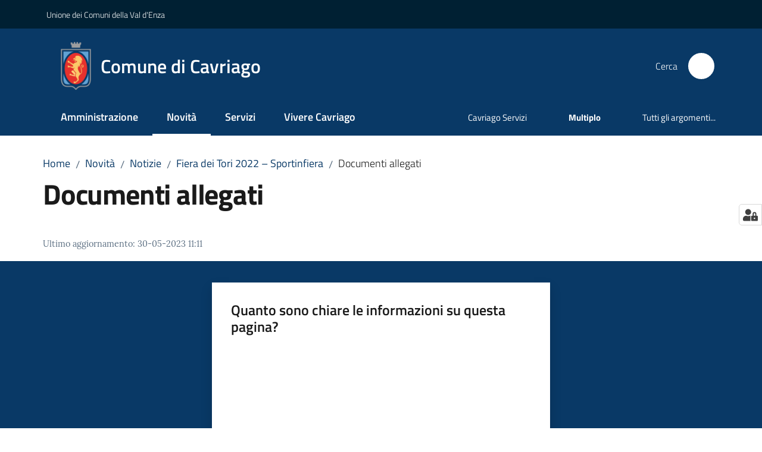

--- FILE ---
content_type: text/html; charset=utf-8
request_url: https://www.comune.cavriago.re.it/novita/notizie/fiera-dei-tori-2022-sportinfiera/documenti-allegati
body_size: 79100
content:
<!doctype html>
              <html lang="it" data-reactroot=""><head><meta charSet="utf-8"/><title data-react-helmet="true">Documenti allegati - Comune di Cavriago</title><meta data-react-helmet="true" name="description" content=""/><meta data-react-helmet="true" property="og:title" content="Documenti allegati"/><meta data-react-helmet="true" property="og:url" content="https://www.comune.cavriago.re.it/novita/notizie/fiera-dei-tori-2022-sportinfiera/documenti-allegati"/><meta data-react-helmet="true" name="twitter:card" content="summary_large_image"/><link data-react-helmet="true" rel="canonical" href="https://www.comune.cavriago.re.it/novita/notizie/fiera-dei-tori-2022-sportinfiera/documenti-allegati"/><link data-react-helmet="true" rel="icon" href="https://www.comune.cavriago.re.it/registry-images/@@images/site_favicon/favicon.ico"/><script data-react-helmet="true" type="application/ld+json">{"@context":"https://schema.org","@type":"BreadcrumbList","itemListElement":[{"@type":"ListItem","position":1,"name":"Novità","item":"https://www.comune.cavriago.re.it/novita"},{"@type":"ListItem","position":2,"name":"Notizie","item":"https://www.comune.cavriago.re.it/novita/notizie"},{"@type":"ListItem","position":3,"name":"Fiera dei Tori 2022 – Sportinfiera","item":"https://www.comune.cavriago.re.it/novita/notizie/fiera-dei-tori-2022-sportinfiera"},{"@type":"ListItem","position":4,"name":"Documenti allegati"}]}</script><script>window.env = {"RAZZLE_INTERNAL_API_PATH":"http:\u002F\u002F0.0.0.0:8129","RAZZLE_PROXY_REWRITE_TARGET":"\u002FVirtualHostBase\u002Fhttps\u002Fwww.comune.cavriago.re.it:443\u002FPlone\u002F++api++\u002FVirtualHostRoot","RAZZLE_PUBLIC_URL":"https:\u002F\u002Fwww.comune.cavriago.re.it","RAZZLE_API_PATH":"https:\u002F\u002Fwww.comune.cavriago.re.it","RAZZLE_HONEYPOT_FIELD":"nome_secondario","RAZZLE_BIND_ADDRESS":"127.0.0.3","RAZZLE_SENTRY_BACKEND_CONFIG":"{\"environment\":\"prod\",\"tags\":{\"razzle-env\":\"server\"}}","RAZZLE_SENTRY_FRONTEND_CONFIG":"{\"environment\":\"prod\",\"tags\":{\"razzle-env\":\"client\"}}","RAZZLE_SENTRY_RELEASE":"3.3.26","RAZZLE_SENTRY_DSN":"https:\u002F\u002F839778fbac4f4e74b725d5aa548edaec@sentry.redturtle.it\u002F136","RAZZLE_MATOMO_URL":"https:\u002F\u002Fingestion.webanalytics.italia.it\u002F","RAZZLE_MATOMO_SITE_ID":"BJ3BMDo0X6","apiPath":"https:\u002F\u002Fwww.comune.cavriago.re.it","publicURL":"https:\u002F\u002Fwww.comune.cavriago.re.it"};</script><meta property="og:type" content="website"/><meta name="generator" content="Plone 6 - https://plone.org"/><meta name="viewport" content="width=device-width, initial-scale=1, shrink-to-fit=no"/><meta name="apple-mobile-web-app-capable" content="yes"/><link data-chunk="VoltoFeedbackView" rel="preload" as="style" href="/static/css/VoltoFeedbackView.bf6879a1.chunk.css"/><link data-chunk="client" rel="preload" as="style" href="/static/css/client.c808e0bc.css"/><link data-chunk="client" rel="preload" as="script" href="/static/js/runtime~client.5626eb33.js"/><link data-chunk="client" rel="preload" as="script" href="/static/js/client.40dbce30.js"/><link data-chunk="VoltoFeedbackView" rel="preload" as="script" href="/static/js/VoltoFeedbackView.1d12790c.chunk.js"/><link data-chunk="client" rel="stylesheet" href="/static/css/client.c808e0bc.css"/><link data-chunk="VoltoFeedbackView" rel="stylesheet" href="/static/css/VoltoFeedbackView.bf6879a1.chunk.css"/></head><body class="view-viewview contenttype-document section-novita section-notizie section-fiera-dei-tori-2022-sportinfiera section-documenti-allegati is-anonymous public-ui no-user-roles"><div role="navigation" aria-label="Toolbar" id="toolbar"></div><div id="main"><div class="public-ui"><div class="skiplinks" role="complementary" aria-label="Punti di riferimento"><a class="visually-hidden visually-hidden-focusable" href="#view">Vai al contenuto</a><a class="visually-hidden visually-hidden-focusable" href="#navigation">Vai alla navigazione</a><a class="visually-hidden visually-hidden-focusable" href="#footer">Vai al footer</a></div></div><div class="public-ui"><header><div class="it-header-wrapper"><div class="it-header-slim-wrapper" role="navigation" aria-label="Link utili"><div class="container"><div class="row"><div class="col"><div class="it-header-slim-wrapper-content"><a href="https://www.unionevaldenza.it/" target="_blank" rel="noopener noreferrer" class="d-lg-block navbar-brand">Unione dei Comuni della Val d&#x27;Enza</a><div class="it-header-slim-right-zone header-slim-right-zone"></div></div></div></div></div></div><div class="it-nav-wrapper"><div class="it-header-center-wrapper"><div class="container"><div class="row"><div class="col"><div class="it-header-center-content-wrapper"><div class="it-brand-wrapper ps-4"><a title="Home page" href="/"><img src="https://www.comune.cavriago.re.it/registry-images/@@images/site_logo/logo.png" width="51.3072625698324" height="82" alt="Logo" class="icon"/><div class="it-brand-text"><div class="it-brand-title">Comune di Cavriago</div></div></a></div><div class="it-right-zone"><div class="it-search-wrapper" role="search" aria-label="Cerca nel sito"><span class="d-none d-md-block">Cerca</span><a class="search-link rounded-icon" aria-label="Cerca" href="/search" role="button"><span style="width:24px;height:24px;background-color:transparent" class="icon"></span></a></div></div></div></div></div></div></div><div class="it-header-navbar-wrapper"><div class="container"><div class="row"><div class="col"><nav id="navigation" aria-label="Menu principale" class="navbar has-megamenu navbar navbar-expand-lg"><div class="container-fluid"><button aria-label="Apri il menu" aria-controls="it-navigation-collapse" aria-expanded="false" type="button" href="#" class="custom-navbar-toggler navbar-toggler"><span style="width:24px;height:24px;background-color:transparent" class="icon"></span></button><div style="display:none" id="it-navigation-collapse" class="navbar-collapsable collapse navbar-collapsable"><div class="overlay" style="display:none"></div><div data-focus-guard="true" tabindex="-1" style="width:1px;height:0px;padding:0;overflow:hidden;position:fixed;top:1px;left:1px"></div><div data-focus-lock-disabled="disabled"><div class="menu-wrapper"><div class="it-brand-wrapper" role="navigation"><a href="/"><img src="https://www.comune.cavriago.re.it/registry-images/@@images/site_logo/logo.png" width="51.3072625698324" height="82" alt="Logo" class="icon"/><div class="it-brand-text"><div class="it-brand-title">Comune di Cavriago</div></div></a></div><ul data-element="main-navigation" role="menubar" aria-label="Menu principale" class="navbar-nav"><li role="none" class="nav-item"><a class="nav-link" data-element="management" role="menuitem" aria-label="Amministrazione" href="/amministrazione"><span>Amministrazione</span></a></li><li role="none" class="nav-item active"><a class="focus--mouse nav-link active" data-element="news" role="menuitem" aria-label="Novità" href="/novita"><span>Novità</span><span class="visually-hidden">Menu selezionato</span></a></li><li role="none" class="nav-item"><a class="nav-link" data-element="all-services" role="menuitem" aria-label="Servizi" href="/servizi"><span>Servizi</span></a></li><li role="none" class="nav-item"><a class="nav-link" data-element="live" role="menuitem" aria-label="Vivere Cavriago" href="/vivere-cavriago"><span>Vivere Cavriago</span></a></li></ul><ul role="menubar" class="navbar-secondary navbar-nav"><li role="none" class="nav-item"><a href="https://www.cavriagoservizi.it/" title="Si apre in una nuova scheda" target="_blank" rel="noopener noreferrer" class="megamenu nav-link with-external-link-icon" role="menuitem"><span class="">Cavriago Servizi</span><span style="width:1rem;height:1rem;background-color:transparent" class="icon ms-1 align-sub external-link icon-xs xs"></span></a></li><li role="none" class="nav-item"><a href="https://multiplo.comune.cavriago.re.it/" title="Si apre in una nuova scheda" target="_blank" rel="noopener noreferrer" class="megamenu nav-link with-external-link-icon" role="menuitem"><span class="fw-bold">Multiplo</span><span style="width:1rem;height:1rem;background-color:transparent" class="icon ms-1 align-sub external-link icon-xs xs"></span></a></li><li role="none" class="nav-item"><a class="megamenu nav-link" data-element="all-topics" role="menuitem" href="/argomenti"><span class="">Tutti gli argomenti...</span></a></li></ul></div><div class="close-div" style="display:none"><button class="btn close-menu" type="button" title="Chiudi menu"><span style="width:24px;height:24px;background-color:transparent" class="icon icon-white"></span></button></div></div><div data-focus-guard="true" tabindex="-1" style="width:1px;height:0px;padding:0;overflow:hidden;position:fixed;top:1px;left:1px"></div></div></div></nav></div></div></div></div></div></div></header></div><div id="portal-header-image"></div><div class="public-ui"><section id="briciole" class="container px-4 mt-4"><div class=""><div class="row"><div class="col"><nav class="breadcrumb-container" aria-label="Percorso di navigazione"><ol class="breadcrumb" data-element="breadcrumb"><li class="breadcrumb-item"><a href="/">Home</a><span class="separator">/</span></li><li class="breadcrumb-item"><a href="/novita">Novità</a><span class="separator">/</span></li><li class="breadcrumb-item"><a href="/novita/notizie">Notizie</a><span class="separator">/</span></li><li class="breadcrumb-item"><a href="/novita/notizie/fiera-dei-tori-2022-sportinfiera">Fiera dei Tori 2022 – Sportinfiera</a><span class="separator">/</span></li><li class="breadcrumb-item"><span>Documenti allegati</span></li></ol></nav></div></div></div></section></div><div class="ui basic segment content-area"><main><div id="view"><div id="page-document" class="ui container px-4"><div class="PageHeaderWrapper mb-4"><div class="row"><div class="title-description-wrapper col-lg-12"><h1 class="mb-3" data-element="page-name">Documenti allegati</h1><p class="description"></p></div></div></div><article id="metadata" class="bottom-metadata"><span class="font-serif mb-0 mt-4">Ultimo aggiornamento<!-- -->:</span> <!-- -->30-05-2023 11:11</article></div></div></main></div><div class="public-ui" id="customer-satisfaction-form"><section class="bg-primary customer-satisfaction"><div class="container"><div class="d-flex justify-content-center bg-primary row"><div class="col-12 col-lg-6 col"><div class="feedback-form" role="form" aria-label="Modulo di soddisfazione"><div class="card-wrapper"><div data-element="feedback" class="shadow card-wrapper py-4 px-4 card"><h2 id="vf-radiogroup-label" class="title-medium-2-semi-bold mb-0" data-element="feedback-title">Quanto sono chiare le informazioni su questa pagina?</h2><div class="rating-container mb-0"><fieldset aria-controls="vf-more-negative" class="rating rating-label mb-3"><legend class="visually-hidden">Valuta da 1 a 5 stelle</legend><input type="radio" id="star1b" name="satisfaction" value="1" class="volto-feedback-rating mb-0" data-element="feedback-rate-1" aria-label="Valuta 1 stelle su 5"/><label for="star1b" class="form-label"><svg xmlns="http://www.w3.org/2000/svg" viewBox="0 0 24 24" class="icon rating-star icon-sm" role="img"><path fill="none" d="M0 0h24v24H0z"></path></svg></label><input type="radio" id="star2b" name="satisfaction" value="2" class="volto-feedback-rating mb-0" data-element="feedback-rate-2" aria-label="Valuta 2 stelle su 5"/><label for="star2b" class="form-label"><svg xmlns="http://www.w3.org/2000/svg" viewBox="0 0 24 24" class="icon rating-star icon-sm" role="img"><path fill="none" d="M0 0h24v24H0z"></path></svg></label><input type="radio" id="star3b" name="satisfaction" value="3" class="volto-feedback-rating mb-0" data-element="feedback-rate-3" aria-label="Valuta 3 stelle su 5"/><label for="star3b" class="form-label"><svg xmlns="http://www.w3.org/2000/svg" viewBox="0 0 24 24" class="icon rating-star icon-sm" role="img"><path fill="none" d="M0 0h24v24H0z"></path></svg></label><input type="radio" id="star4b" name="satisfaction" value="4" class="volto-feedback-rating mb-0" data-element="feedback-rate-4" aria-label="Valuta 4 stelle su 5"/><label for="star4b" class="form-label"><svg xmlns="http://www.w3.org/2000/svg" viewBox="0 0 24 24" class="icon rating-star icon-sm" role="img"><path fill="none" d="M0 0h24v24H0z"></path></svg></label><input type="radio" id="star5b" name="satisfaction" value="5" class="volto-feedback-rating mb-0" data-element="feedback-rate-5" aria-label="Valuta 5 stelle su 5"/><label for="star5b" class="form-label"><svg xmlns="http://www.w3.org/2000/svg" viewBox="0 0 24 24" class="icon rating-star icon-sm" role="img"><path fill="none" d="M0 0h24v24H0z"></path></svg></label></fieldset></div><fieldset id="vf-more-positive" class="answers-step" data-step="0" aria-expanded="false" aria-hidden="true" data-element="feedback-rating-positive"><div class="answers-header"><legend>Quali sono stati gli aspetti che hai preferito?</legend><span>1/2</span></div><form class="answers-form"></form></fieldset><fieldset id="vf-more-negative" class="answers-step" data-step="0" aria-expanded="false" aria-hidden="true" data-element="feedback-rating-negative"><div class="answers-header"><legend>Dove hai incontrato le maggiori difficoltà?</legend><span>1/2</span></div><form class="answers-form"></form></fieldset><fieldset class="comments-step d-none" data-step="0" aria-expanded="false" aria-hidden="true"><div class="comments-header"><legend>Vuoi aggiungere altri dettagli?</legend><span>1/2</span></div><div class="comment w-100"><form class=""><div class="mb-3"><div class="mt-1 form-group"><textarea rows="3" tabindex="0" aria-invalid="false" data-element="feedback-input-text" autoComplete="off" aria-describedby="commentDescription" id="comment" class="mt-1" placeholder="Dacci il tuo parere per aiutarci a migliorare la qualità del sito"></textarea><label for="comment" class="active">Dettaglio</label><small id="commentDescription" class="form-text">Inserire massimo 200 caratteri</small></div></div></form></div></fieldset><div class="hpt_widget"><input type="text" name="nome_secondario" aria-label="nome_secondario"/></div><div class="form-step-actions flex-nowrap w100 justify-content-center button-shadow d-none" aria-hidden="true"><button type="button" class="me-4 fw-bold btn btn-outline-primary disabled" aria-disabled="true">Indietro</button><button type="button" aria-disabled="true" class="fw-bold btn btn-primary disabled">Avanti</button></div></div></div></div></div></div></div></section></div><footer class="it-footer" id="footer"><div class="it-footer-main"><div class="container"><section><div class="clearfix row"><div class="col-sm-12"><div class="it-brand-wrapper"><img src="/static/media/logo-eu-inverted.16e7a266.svg" width="167" height="41" alt="Finanziato dall&#x27;Unione Europea - Next Generation EU" loading="lazy" decoding="async" class="nextGenerationEULogo"/><a href="/"><img src="https://www.comune.cavriago.re.it/registry-images/@@images/site_logo_footer/logo.png" width="896" height="1432" alt="Logo" class="icon"/><div class="it-brand-text"><div class="h2">Comune di Cavriago</div></div></a></div></div></div></section><section><div class="row"><div class="pb-4 col-sm-6 col-md-3 col-lg-3"><h4><span style="width:1.25rem;height:1.25rem;background-color:transparent" class="icon me-2 icon-white icon-sm sm"></span><a title="Vai alla pagina: Amministrazione" class="underlined" href="/amministrazione">Amministrazione</a></h4><div class="link-list-wrapper"><ul class="footer-list clearfix link-list"><li><a title="Vai alla pagina: Organi di governo" class="list-item" href="/amministrazione/organi-di-governo">Organi di governo</a></li><li><a title="Vai alla pagina: Aree amministrative" class="list-item" href="/amministrazione/aree-amministrative">Aree amministrative</a></li><li><a title="Vai alla pagina: Uffici" class="list-item" href="/amministrazione/uffici">Uffici</a></li><li><a title="Vai alla pagina: Enti e fondazioni" class="list-item" href="/amministrazione/enti-e-fondazioni">Enti e fondazioni</a></li><li><a title="Vai alla pagina: Politici" class="list-item" href="/amministrazione/politici">Politici</a></li><li><a title="Vai alla pagina: Personale Amministrativo" class="list-item" href="/amministrazione/personale-amministrativo">Personale Amministrativo</a></li><li><a title="Vai alla pagina: Documenti e dati" class="list-item" href="/amministrazione/documenti-e-dati">Documenti e dati</a></li></ul></div></div><div class="pb-4 col-sm-6 col-md-3 col-lg-3"><h4><span style="width:1.25rem;height:1.25rem;background-color:transparent" class="icon me-2 icon-white icon-sm sm"></span><a title="Vai alla pagina: Novità" class="underlined" href="/novita">Novità</a></h4><div class="link-list-wrapper"><ul class="footer-list clearfix link-list"><li><a title="Vai alla pagina: Notizie" class="list-item" href="/novita/notizie">Notizie</a></li><li><a title="Vai alla pagina: Comunicati" class="list-item" href="/novita/comunicati">Comunicati</a></li><li><a title="Vai alla pagina: Avvisi" class="list-item" href="/novita/avvisi">Avvisi</a></li></ul></div></div><div class="pb-4 col-sm-6 col-md-3 col-lg-3"><h4><span style="width:1.25rem;height:1.25rem;background-color:transparent" class="icon me-2 icon-white icon-sm sm"></span><a title="Vai alla pagina: Servizi" class="underlined" href="/servizi">Servizi</a></h4><div class="link-list-wrapper"><ul class="footer-list clearfix link-list"><li><a title="Vai alla pagina: Educazione e formazione" class="list-item" href="/servizi/educazione-e-formazione">Educazione e formazione</a></li><li><a title="Vai alla pagina: Salute, benessere e assistenza" class="list-item" href="/servizi/salute-benessere-e-assistenza">Salute, benessere e assistenza</a></li><li><a title="Vai alla pagina: Mobilità e trasporti" class="list-item" href="/servizi/mobilita-e-trasporti">Mobilità e trasporti</a></li><li><a title="Vai alla pagina: Edilizia privata e urbanistica" class="list-item" href="/servizi/edilizia-privata-e-urbanistica">Edilizia privata e urbanistica</a></li><li><a title="Vai alla pagina: Servizi Demografici" class="list-item" href="/servizi/servizi-demografici">Servizi Demografici</a></li><li><a title="Vai alla pagina: Giustizia e sicurezza pubblica" class="list-item" href="/servizi/giustizia-e-sicurezza-pubblica">Giustizia e sicurezza pubblica</a></li><li><a title="Vai alla pagina: Tributi, finanze e contravvenzioni" class="list-item" href="/servizi/tributi-finanze-e-contravvenzioni">Tributi, finanze e contravvenzioni</a></li><li><a title="Vai alla pagina: Cultura e tempo libero" class="list-item" href="/servizi/cultura-e-tempo-libero">Cultura e tempo libero</a></li><li><a title="Vai alla pagina: Ambiente" class="list-item" href="/servizi/ambiente">Ambiente</a></li><li><a title="Vai alla pagina: Imprese e commercio" class="list-item" href="/servizi/imprese-e-commercio">Imprese e commercio</a></li><li><a title="Vai alla pagina: Autorizzazioni" class="list-item" href="/servizi/autorizzazioni">Autorizzazioni</a></li><li><a title="Vai alla pagina: Agricoltura, caccia e pesca" class="list-item" href="/servizi/agricoltura-caccia-e-pesca">Agricoltura, caccia e pesca</a></li><li><a title="Vai alla pagina: Altri servizi" class="list-item" href="/servizi/altri-servizi">Altri servizi</a></li></ul></div></div><div class="pb-4 col-sm-6 col-md-3 col-lg-3"><h4><a title="Vai alla pagina: Vivere Cavriago" class="underlined" href="/vivere-cavriago">Vivere Cavriago</a></h4><div class="link-list-wrapper"><ul class="footer-list clearfix link-list"><li><a title="Vai alla pagina: Luoghi" class="list-item" href="/vivere-cavriago/luoghi">Luoghi</a></li><li><a title="Vai alla pagina: Eventi" class="list-item" href="/vivere-cavriago/eventi">Eventi</a></li></ul></div></div><div class="pb-4 col-sm-6 col-md-3 col-lg-3"><h4><a title="Vai alla pagina: Fondo Dote Famiglia 2025" class="underlined" href="/fondo-dote-famiglia-2025">Fondo Dote Famiglia 2025</a></h4><div class="link-list-wrapper"><ul class="footer-list clearfix link-list"></ul></div></div></div></section><section class="py-4"><div class="row"><div class="pb-2 col-md-3 col-lg-3"><p class="h4">Contatti</p><div><p><strong>Comune di Cavriago</strong></p><ul><li>Piazza Don G. Dossetti 1 – 42025 Cavriago</li><li>tel. 0522373411 </li><li><a href="mailto:comuneinforma@comune.cavriago.re.it" title="Apre in un nuovo tab" rel="noopener noreferrer" class="with-external-link-icon">comuneinforma@comune.cavriago.re.it<span style="width:1rem;height:1rem;background-color:transparent" class="icon ms-1 align-sub external-link icon-xs xs"></span></a></li><li>PEC: <a href="mailto:comune.cavriago@legalmail.it" title="Apre in un nuovo tab" rel="noopener noreferrer" class="with-external-link-icon">comune.cavriago@legalmail.it<span style="width:1rem;height:1rem;background-color:transparent" class="icon ms-1 align-sub external-link icon-xs xs"></span></a></li><li>P.IVA 00446040354</li></ul></div></div><div class="pb-2 col-md-3 col-lg-3"><p class="h4"></p><div><ul keys="cpuge,42p0t,1l60e,22c74,2dvi9" depth="0"><li><a data-element="faq" href="/leggi-le-faq">Leggi le FAQ</a></li><li><a data-element="appointment-booking" href="/prenotazione-appuntamenti-uffici">Prenotazione appuntamento</a></li><li><a data-element="report-inefficiency" href="/segnalazione-disservizio">Segnalazione disservizio</a></li><li><a href="/richiesta-di-assistenza">Richiesta di assistenza</a></li><li><a href="https://comunedicavriago.whistleblowing.it/#/" title="opensInNewTab" target="_blank" rel="noopener noreferrer">Whistleblowing - segnalazione illeciti amministrativi</a></li></ul></div></div><div class="pb-2 col-md-3 col-lg-3"><p class="h4"></p><div><ul><li><a href="https://trasparenza.comune.cavriago.re.it/" title="Apre in un nuovo tab" target="_blank" rel="noopener noreferrer" class="with-external-link-icon with-external-link-icon with-external-link-icon with-external-link-icon with-external-link-icon with-external-link-icon with-external-link-icon with-external-link-icon with-external-link-icon with-external-link-icon with-external-link-icon with-external-link-icon with-external-link-icon with-external-link-icon with-external-link-icon with-external-link-icon with-external-link-icon with-external-link-icon with-external-link-icon with-external-link-icon with-external-link-icon with-external-link-icon with-external-link-icon with-external-link-icon with-external-link-icon with-external-link-icon">Amministrazione trasparente<span style="width:1rem;height:1rem;background-color:transparent" class="icon ms-1 align-sub external-link icon-xs xs"></span></a></li><li><a href="https://trasparenza.comune.cavriago.re.it/web/trasparenza/albo-pretorio" title="Apre in un nuovo tab" target="_blank" rel="noopener noreferrer" class="with-external-link-icon with-external-link-icon with-external-link-icon with-external-link-icon">Albo Pretorio<span style="width:1rem;height:1rem;background-color:transparent" class="icon ms-1 align-sub external-link icon-xs xs"></span></a></li><li><a data-element="privacy-policy-link" href="/informativa-privacy">Privacy</a></li><li><a data-element="legal-notes" href="/note-legali">Note legali</a></li><li><a href="https://form.agid.gov.it/view/cea53460-9524-11f0-94a1-b1fe6304f9ab" title="Apre in un nuovo tab" target="_blank" rel="noopener noreferrer" class="with-external-link-icon">Dichiarazione di accessiblità<span style="width:1rem;height:1rem;background-color:transparent" class="icon ms-1 align-sub external-link icon-xs xs"></span></a></li><li><a href="/obiettivi-di-accessibilita">Accessibilità</a>  </li></ul></div></div><div class="pb-2 col-md-3 col-lg-3"><p class="h4">Seguici su</p><div><p><br/></p></div></div></div></section></div></div><div class="it-footer-small-prints clearfix"><div class="container"><ul class="it-footer-small-prints-list list-inline mb-0 d-flex flex-column flex-md-row"><li class="list-inline-item"><a href="/argomenti/pnrr">PNRR</a></li><li class="list-inline-item"><a href="/media-policy">Media Policy</a></li><li class="list-inline-item"><a href="/sitemap">Sitemap</a></li><li class="list-inline-item"><a href="/piano-di-miglioramento-del-sito">Piano di miglioramento del sito</a></li><li class="list-inline-item"><button class="footer-gdpr-privacy-show-banner">Impostazioni cookie</button></li></ul></div></div></footer><div class="Toastify"></div><button class="gdpr-privacy-show-banner" title="Mostra impostazioni cookies"><img src="/static/media/user-lock-solid.6f1c7bdf.svg" alt="Mostra impostazioni cookies"/></button></div><div role="complementary" aria-label="Sidebar" id="sidebar"></div><script charSet="UTF-8">window.__data={"router":{"location":{"pathname":"\u002Fnovita\u002Fnotizie\u002Ffiera-dei-tori-2022-sportinfiera\u002Fdocumenti-allegati","search":"","hash":"","state":undefined,"key":"e9mrag","query":{}},"action":"POP"},"intl":{"defaultLocale":"en","locale":"it","messages":{"\u003Cp\u003EAdd some HTML here\u003C\u002Fp\u003E":"\u003Cp\u003EAggiungi dell'HTML qui\u003C\u002Fp\u003E","Account Registration Completed":"Registrazione account completata","Account activation completed":"Attivazione account completata","Action":"Azione","Action changed":"L'azione è stata modificata","Action: ":"Azione: ","Actions":"Azioni","Activate and deactivate":"Questa è la sezione per la configurazione dei prodotti aggiuntivi, puoi attivare e disattivare i prodotti aggiuntivi attraverso la seguente lista.","Active":"Attiva","Active content rules in this Page":"Regole di contenuto attive in questa Pagina","Add":"Aggiungi","Add (object list)":"Aggiungi","Add Addons":"Per fare in modo che un prodotto aggiuntivo venga visualizzato qui aggiungilo nella configurazione del buildout, esegui il buildout e riavvia il server. Per maggiori informazioni vedi","Add Content":"Aggiungi un contenuto","Add Content Rule":"Aggiungi una regola di contenuto","Add Rule":"Aggiungi una regola","Add Translation…":"Aggiungi traduzione…","Add User":"Aggiungi un utente","Add a description…":"Aggiungi una descrizione…","Add a new alternative url":"Aggiungi un nuovo url alternativo","Add action":"Aggiungi un'azione","Add block":"Aggiungi blocco","Add block in position {index}":"Aggiungi un blocco alla posizione {index}","Add block…":"Aggiungi un blocco…","Add condition":"Aggiungi una condizione","Add content rule":"Aggiungi una regola di contenuto","Add criteria":"Aggiungi un criterio","Add date":"Aggiungi una data","Add element to container":"Aggiungi un elemento al container","Add field":"Aggiungi campo","Add fieldset":"Aggiungi un nuovo insieme di campi","Add group":"Aggiungi un gruppo","Add new content type":"Aggiungi un nuovo tipo di contenuto","Add new group":"Aggiungi un nuovo gruppo","Add new user":"Aggiungi nuovo utente","Add to Groups":"Aggiungi ai gruppi","Add users to group":"Aggiungi gli utenti al gruppo","Add vocabulary term":"Aggiungi termine","Add {type}":"Aggiungi {type}","Add-Ons":"Prodotti aggiuntivi","Add-ons":"Prodotti aggiuntivi","Add-ons Settings":"Impostazioni prodotti aggiuntivi","Added":"Aggiunta","Additional date":"Data aggiuntiva","Addon could not be installed":"Non è stato possibile installare l'addon","Addon could not be uninstalled":"Non è stato possibile disinstallare l'addon","Addon could not be upgraded":"Non è stato possibile aggiornare l'addon","Addon installed succesfuly":"L'addon è stato installato correttamente","Addon uninstalled succesfuly":"L'addon è stato disinstallato correttamente","Addon upgraded succesfuly":"L'addon è stato aggiornato correttamente","Advanced facet?":"Filtri avanzati?","Advanced facets are initially hidden and displayed on demand":"I filtri avanzati sono inizialmente nascosti e vengono visualizzati su richiesta ","Album view":"Vista album","Alias":"Alias","Alias has been added":"L'alias è stato aggiunto","Alignment":"Allineamento","All":"Tutti","All content":"Tutti i contenuti","All existing alternative urls for this site":"Tutti gli url alternativi per questo sito","Alphabetically":"Alfabetico","Alt text":"Testo alternativo","Alt text hint":"Lascia vuoto se l'immagine è decorativa.","Alt text hint link text":"Descrivi lo scopo dell'immagine.","Alternative url path (Required)":"Percorso url alternativo (Obbligatorio)","Alternative url path must start with a slash.":"Il percorso url alternativo comincia con uno slash ","Alternative url path → target url path (date and time of creation, manually created yes\u002Fno)":"Percorso url alternativo → percorso url di destinazione (data e ora di creazione, creata manualmente sì\u002Fno)","Applied to subfolders":"Applicato alle sottocartelle","Applies to subfolders?":"Applicare alle sottocartelle?","Apply to subfolders":"Applica a sottocartelle","Apply working copy":"Applica la copia di lavoro","Are you sure you want to delete this field?":"Sicuro di voler eliminare questo campo?","Are you sure you want to delete this fieldset including all fields?":"Sicuro di voler eliminare questo insieme di campi compresi tutti i campi contenuti?","Ascending":"Crescente","Assign the {role} role to {entry}":"Assegnare il ruolo di {role} a {entry}","Assignments":"Assegnazione","Available":"Disponibile","Available content rules:":"Regole di contenuto disponibili:","Back":"Indietro","Base":"Base","Base search query":"Ricerca iniziale","Block":"Blocco","Both email address and password are case sensitive, check that caps lock is not enabled.":"E-mail e password distinguono entrambi le maiuscole dalle minuscole, verifica di non avere il Blocco maiuscole attivato.","Breadcrumbs":"Briciole di pane","Broken relations":"Relazioni corrotte","Browse":"Sfoglia","Browse the site, drop an image, or type a URL":"Cerca nel sito, trascina un'immagine, o inserisci un URL","Browse the site, drop an image, or type an URL":"Sfoglia i contenuti, rilascia un'immagine o digita un URL","By default, permissions from the container of this item are inherited. If you disable this, only the explicitly defined sharing permissions will be valid. In the overview, the symbol {inherited} indicates an inherited value. Similarly, the symbol {global} indicates a global role, which is managed by the site administrator.":"Di norma, i permessi di questo elemento vengono ereditati dal contenitore. Se disabiliti questa opzione, verranno considerati solo i permessi di condivisione definiti esplicitamente. Nel sommario, il simbolo {inherited} indica una impostazione ereditata. Analogamente, il simbolo {global} indica un ruolo globale, che è gestito dall'amministratore del sito","Cache Name":"Nome della cache","Can not edit Layout for \u003Cstrong\u003E{type}\u003C\u002Fstrong\u003E content-type as it doesn't have support for \u003Cstrong\u003EVolto Blocks\u003C\u002Fstrong\u003E enabled":"Non è possibile modificare il Layout per il tipo \u003Cstrong\u003E{type}\u003C\u002Fstrong\u003E poichè non ha abilitato il supporto per i \u003Cstrong\u003Eblocchi\u003C\u002Fstrong\u003E","Can not edit Layout for \u003Cstrong\u003E{type}\u003C\u002Fstrong\u003E content-type as the \u003Cstrong\u003EBlocks behavior\u003C\u002Fstrong\u003E is enabled and \u003Cstrong\u003Eread-only\u003C\u002Fstrong\u003E":"Non è possibile modificare il Layout per il tipo \u003Cstrong\u003E{type}\u003C\u002Fstrong\u003E poichè il \u003Cstrong\u003EBlocks behavior\u003C\u002Fstrong\u003E è abilitato ma in \u003Cstrong\u003Esola lettura\u003C\u002Fstrong\u003E","Cancel":"Annulla","Cell":"Cella","Center":"Centrato","Change Note":"Cambia Nota","Change Password":"Cambia Password","Change State":"Cambia Stato","Change workflow state recursively":"Cambia stato di workflow ricorsivamente","Changes applied.":"Modifiche applicate.","Changes saved":"Modifiche salvate","Changes saved.":"Modifiche salvate.","Checkbox":"Checkbox","Choices":"Scelte","Choose Image":"Seleziona un'immagine","Choose Target":"Seleziona la destinazione","Choose a file":"Scegli un file","Clear":"Annulla","Clear filters":"Azzera filtri","Clear search":"Cancella ricerca","Click to download full sized image":"Clicca per scaricare l'immagine in dimensione originale","Close":"Chiudi","Close menu":"Chiudi menu","Code":"Codice","Collapse item":"Collassa elemento","Collection":"Collezione","Color":"Colore","Comment":"Commento","Commenter":"Autore","Comments":"Commenti","Compare":"Confronta","Condition changed":"La condizione è stata modificata","Condition: ":"Condizione: ","Configuration Versions":"Versioni di configurazione","Configure Content Rule":"Configura la regola di contenuto","Configure Content Rule: {title}":"Configura la regola di contenuto: {title}","Configure content rule":"Configura la regola di contenuto","Confirm password":"Conferma password","Connection refused":"Connessione rifiutata","Contact form":"Form di contatto","Contained items":"Elementi contenuti","Container settings":"Impostazioni del container","Content":"Contenuto","Content Rule":"Regola di contenuto","Content Rules":"Regole di contenuto","Content rules for {title}":"Regole di contenuto per {titolo}","Content rules from parent folders":"Regole di contenuto da cartelle padre","Content that links to or references {title}":"Contenuto collegato a {title}","Content type created":"Il tipo di contenuto è stato creato","Content type deleted":"Il tipo di contenuto è stato eliminato","Contents":"Contenuti","Controls":"Controlli","Copy":"Copia","Copy blocks":"Copia blocchi","Copyright":"Copyright","Copyright statement or other rights information on this item.":"Informazioni sul copyright o su altri diritti dell'elemento.","Create or delete relations to target":"Crea o elimina relazioni con la destinazione","Create working copy":"Crea copia di lavoro","Created by {creator} on {date}":"Creato da {creator} il {date}","Created on":"Creato il","Creator":"Autore","Creators":"Autori","Criteria":"Criteri","Current active configuration":"Configurazione attiva corrente","Current filters applied":"Filtri attualmente applicati","Current password":"Password corrente","Cut":"Taglia","Cut blocks":"Taglia blocchi","Daily":"Giornaliera","Database":"Database","Database Information":"Informazioni sul database","Database Location":"Posizione del database","Database Size":"Dimensione del database","Database main":"Database principale","Date":"Data","Date (newest first)":"Data (prima i più recenti)","Default":"Default","Default view":"Vista default","Delete":"Elimina","Delete Group":"Elimina gruppo","Delete Type":"Rimuovi tipo di contenuto","Delete User":"Elimina utente","Delete action":"Cancella azione","Delete blocks":"Elimina blocchi","Delete col":"Elimina colonna","Delete condition":"Cancella condizione","Delete row":"Elimina riga","Delete selected items?":"Vuoi eliminare gli elementi selezionati?","Delete this item?":"Vuoi eliminare questo elemento?","Deleted":"Cancellato","Deleting this item breaks {brokenReferences} {variation}.":"Eliminando questo elemento si romperanno {brokenReferences} {variation}.","Depth":"Profondità di ricerca","Descending":"Decrescente","Description":"Descrizione","Diff":"Diff","Difference between revision {one} and {two} of {title}":"Differenze tra la revisione {one} e {two} di {title}","Disable":"Disabilita","Disable apply to subfolders":"Disabilita regole di contenuto nelle sottocartelle","Disabled":"Disabilitato","Disabled apply to subfolders":"Regole di contenuto disabilitate per le sottocartelle","Distributed under the {license}.":"Distribuito sotto {license}","Divide each row into separate cells":"Mostra i margini delle colonne","Do you really want to delete the group {groupname}?":"Vuoi veramente eliminare il gruppo {groupname}?","Do you really want to delete the type {typename}?":"Vuoi veramente eliminare il tipo di contenuto {typename}?","Do you really want to delete the user {username}?":"Vuoi veramente eliminare l'utente {username}?","Do you really want to delete this item?":"Vuoi veramente eliminare questo elemento?","Document":"Pagina","Document view":"Vista pagina","Download Event":"Scarica l'evento","Drag and drop files from your computer onto this area or click the “Browse” button.":"Trascina in quest'area i file dal tuo computer o clicca su “Sfoglia”.","Drop file here to replace the existing file":"Trascina il file qui per sostituire il file esistente","Drop file here to upload a new file":"Trascina il file qui per caricare un nuovo file","Drop files here ...":"Trascina i file qui","Dry run selected, transaction aborted.":"Prova a vuoto selezionata, transazione annullata","E-mail":"E-mail","E-mail addresses do not match.":"Gli indirizzi e-mail non corrispondono","Edit":"Modifica","Edit Rule":"Modifica regola","Edit comment":"Modifica commento","Edit field":"Modifica campo","Edit fieldset":"Modifica insieme di campi","Edit recurrence":"Modifica le regole","Edit values":"Modifica i valori","Edit {title}":"Modifica {title}","Email":"Email","Email sent":"Email inviata","Embed code error, please follow the instructions and try again.":"Errore del codice incorporato, per favore segui le istruzioni e riprova.","Empty object list":"Lista di oggetti vuota","Enable":"Abilita","Enable editable Blocks":"Abilita i blocchi editabili","Enabled":"Abilitato","Enabled here?":"Abilitato qui?","Enabled?":"Abilitato?","End Date":"Data di fine","Enter URL or select an item":"Inserisci un URL o seleziona un elemento","Enter a username above to search or click 'Show All'":"Inserisci uno username da ricercare, oppure clicca su 'Vedi tutto'","Enter an email address. This will be your login name. We respect your privacy, and will not give the address away to any third parties or expose it anywhere.":"Inserisci un indirizzo e-mail. Esso sarà il tuo nome utente. Rispettiamo la tua privacy: non daremo l'indirizzo a terzi, né verrà esposto nel portale.","Enter full name, e.g. John Smith.":"Inserisci il tuo nome completo, ad esempio Mario Rossi.","Enter map Embed Code":"Inserisci il codice di incorporamento della mappa","Enter the absolute path of the target. The path must start with '\u002F'. Target must exist or be an existing alternative url path to the target.":"Inserisci il path assoluto per la destinazione. Il path deve iniziare con '\u002F'. La destinazione deve già esistere o essere un url alternativo per la destinazione.","Enter the absolute path where the alternative url should exist. The path must start with '\u002F'. Only urls that result in a 404 not found page will result in a redirect occurring.":"Inserisci un path per generare un URL alternativo per questo contenuto. Il path deve iniziare con '\u002F'. Non si possono usare come alternativi path già esistenti nel sito.","Enter your current password.":"Inserisci la tua password attuale.","Enter your email for verification.":"Inserisci la tua email per la verifica.","Enter your new password. Minimum 8 characters.":"Inserisci la tua nuova password. Minimo 8 caratteri.","Enter your username for verification.":"Inserisci il tuo username per la verifica.","Entries":"Entità da inserire","Error":"Errore","ErrorHeader":"Errore","Event":"Evento","Event listing":"Elenco eventi","Event view":"Vista evento","Exclude from navigation":"Escludi dalla navigazione","Exclude this occurence":"Escludi questa data","Excluded from navigation":"Escluso dalla navigazione","Existing alternative urls for this item":"Url alternativi esistenti per questo elemento","Expand sidebar":"Espandi la sidebar","Expiration Date":"Data di scadenza","Expiration date":"Data di scadenza","Expired":"Scaduto","External URL":"URL esterno","Facet":"Filtro","Facet widget":"Widget dei filtri","Facets":"Filtri","Facets on left side":"Filtri nel lato sinistro","Facets on right side":"Filtri nel lato destro","Facets on top":"Filtri in alto","Failed To Undo Transactions":"Non è stato possibile annullare le transazioni","Field":"Campo","File":"File","File size":"Dimensione del file","File view":"Vista file","Filename":"Nome del file","Filter":"Filtra","Filter Rules:":"Regole di filtro:","Filter by prefix":"Filtra per prefisso","Filter users by groups":"Filtra gli utenti per gruppi","Filter…":"Filtra…","First":"Primo","Fix relations":"Correggi relazioni","Fixed width table cells":"Celle della tabella a larghezza fissata","Fold":"Chiudi","Folder":"Cartella","Folder listing":"Elenco di cartelle","Forbidden":"Proibito","Fourth":"Quarto","From":"Da","Full":"A tutta larghezza","Full Name":"Nome completo","Fullname":"Nome completo","GNU GPL license":"licenza GNU GPL","General":"Generale","Global role":"Ruolo globale","Google Maps Embedded Block":"Blocco Google Maps incorporata","Grid":"Griglia","Group":"Gruppo","Group created":"Gruppo creato","Group deleted":"Gruppo eliminato","Group roles updated":"Ruoli del gruppo aggiornati","Groupname":"Nome del gruppo","Groups":"Gruppi","Groups are logical collections of users, such as departments and business units. Groups are not directly related to permissions on a global level, you normally use Roles for that - and let certain Groups have a particular role. The symbol{plone_svg}indicates a role inherited from membership in another group.":"I gruppi sono raggruppamenti di utenti, come dipartimenti e unità organizzative. I gruppi non sono direttamente collegati a permessi a livello globale, per quello usiamo i ruoli e applichiamo specifici ruoli a certi gruppi. Il simbolo {plong_svg} indica che un ruolo è ereditato dall'appartenenza ad un gruppo.","Header cell":"Cella d'intestazione","Headline":"Intestazione","Headline level":"Livello intestazione","Hidden facets will still filter the results if proper parameters are passed in URLs":"I filtri nascosti filtreranno comunque i risultati se saranno passati parametri adeguati nell'URL","Hide Replies":"Nascondi risposte","Hide facet?":"Nascondi il filtro","Hide filters":"Nascondi i filtri","Hide title":"Nascondi il titolo","History":"Cronologia","History Version Number":"Numero di versione della cronologia","History of {title}":"Cronologia di {title}","Home":"Home","ID":"ID","If all of the following conditions are met:":"Se tutte le seguenti condizioni vengono rispettate:","If selected, this item will not appear in the navigation tree":"Se attivi l'opzione, questo elemento non apparirà nell'albero di navigazione del sito.","If this date is in the future, the content will not show up in listings and searches until this date.":"Se questa data è in futuro, il contenuto non verrà mostrato negli elenchi e nelle ricerche fino a questa data.","If you are certain this user has abandoned the object, you may unlock the object. You will then be able to edit it.":"Se sei sicuro che questo utente ha chiuso l'oggetto, puoi sbloccarlo. Sarai successivamente in grado di modificarlo.","If you are certain you have the correct web address but are encountering an error, please contact the {site_admin}.":"Se sei sicuro di aver inserito l'indirizzo corretto ma ottieni comunque un errore, contatta l' {site_admin}.","Image":"Immagine","Image gallery":"Galleria di immagini","Image override":"Sovrascrizione immagine","Image size":"Dimensione dell'immagine","Image view":"Vista immagine","Include this occurence":"Includi questa data","Info":"Info","InfoUserGroupSettings":"Hai selezionato l'opzione 'più utenti' o 'più gruppi'. Pertanto questo pannello di controllo richiede un inserimento per mostrare utenti e gruppi. Se vuoi vedere utenti e gruppi istantaneamente, vai a 'Impostazioni di gruppi utenti'. Vedi il pulsante sulla sinistra.","Inherit permissions from higher levels":"Eredita i permessi dai livelli superiori","Inherited value":"Valore ereditato","Insert col after":"Inserisci colonna dopo","Insert col before":"Inserisci colonna prima","Insert row after":"Inserisci riga sotto","Insert row before":"Inserisci riga sopra","Inspect relations":"Ispeziona le relazioni","Install":"Installa","Installed":"Installato","Installed version":"Versione installata","Installing a third party add-on":"Installazione di un prodotto aggiuntivo di terze parti","Interval Daily":"giorni","Interval Monthly":"mesi","Interval Weekly":"settimane","Interval Yearly":"anni","Invalid Block":"Blocco non valido - Salvando, verrà rimosso","It is not allowed to define both the password and to request sending the password reset message by e-mail. You need to select one of them.":"Non è permesso definire la password e richiedere il reset della password tramite e-mail contemporaneamente. Devi selezionare solo una delle due opzioni.","Item batch size":"Risultati per pagina","Item succesfully moved.":"Elemento spostato correttamente.","Item(s) copied.":"Elemento\u002Fi copiato\u002Fi.","Item(s) cut.":"Elemento\u002Fi tagliato\u002Fi.","Item(s) has been updated.":"Elemento\u002Fi aggiornati.","Item(s) pasted.":"Elemento\u002Fi incollato\u002Fi.","Item(s) state has been updated.":"Stato\u002Fi aggiornato\u002Fi","Items":"Elementi","Items must be unique.":"Gli elementi devono essere unici.","Label":"Etichetta","Language":"Lingua","Language independent field.":"Campo indipendete dalla lingua","Large":"Grande","Last":"Ultimo","Last comment date":"Data ultimo commento","Last modified":"Ultima modifica","Latest available configuration":"Ultima configurazione disponibile","Latest version":"Ultima versione","Layout":"Layout","Lead Image":"Immagine di testata","Left":"Sinistra","Less filters":"Meno filtri","Link":"Link","Link copied to clipboard":"Link copiato negli appunti","Link more":"Link ad altro","Link redirect view":"Vista collegamento","Link settings":"Impostazioni link","Link title":"Link al resto","Link to":"Link a","Link translation for":"Collega traduzione per","Linking this item with hyperlink in text":"Elementi collegati a questo contenuto con un collegamento ipertestuali nel testo","Links and references":"Link e collegamenti","Listing":"Elenco","Listing view":"Vista standard","Load more":"Carica altro","Loading":"Caricamento","Log In":"Log In","Log in":"Log in","Logged out":"Disconnesso","Login":"Login","Login Failed":"Accesso fallito","Login Name":"Nome utente","Logout":"Esci","Made by {creator} on {date}. This is not a working copy anymore, but the main content.":"Creato da {creator} il {date}. Questa non è più una copia di lavoro, ma il contenuto principale.","Make the table compact":"Rendi la tabella compatta","Manage Translations":"Gestisci traduzioni","Manage content…":"Gestione del contenuto…","Manage translations for {title}":"Gestisci le traduzioni per {title}","Manual":"Manuale","Manually or automatically added?":"Aggiunto manualmente o automaticamente?","Many relations found. Please search.":"Sono state trovate molte relazioni. Effettua una ricerca.","Maps":"Maps","Maps URL":"URL di Maps","Maximum length is {len}.":"La lunghezza massima è {len}.","Maximum value is {len}.":"Il valore massimo è {len}.","Medium":"Medio","Membership updated":"Membri aggiornati","Message":"Messaggio","Minimum length is {len}.":"La lunghezza minima è {len}","Minimum value is {len}.":"Il valore minimo è {len}.","Moderate Comments":"Modera i commenti","Moderate comments":"Moderazione dei commenti","Monday and Friday":"lunedi e venerdì","Month day":"Giorno","Monthly":"Mensile","More":"Altro","More filters":"Più filtri","More information about the upgrade procedure can be found in the documentation section of plone.org in the Upgrade Guide.":"È possibile trovare ulteriori informazioni sulla procedura di aggiornamento nella guida dedicata su plone.org, nella sezione Documentazione.","Mosaic layout":"Layout a mosaico","Move down":"Sposta sotto","Move to bottom of folder":"Sposta in fondo alla cartella","Move to top of folder":"Sposta in cima alla cartella","Move up":"Sposta sopra","Multiple choices?":"Scelta multipla","My email is":"La mia email è","My username is":"Il mio nome utente è","Name":"Nome","Narrow":"Restringi","Navigate back":"Torna indietro","Navigate to this item":"Vai a questo contenuto","Navigation":"Navigazione","New password":"Nuova password","News Item":"Notizia","News item view":"Vista notizia","No":"No","No Transactions Found":"Nessuna transazione trovata","No Transactions Selected":"Nessuna transazione selezionata","No Transactions Selected To Do Undo":"Nessuna transazione da annullare selezionata","No Video selected":"Nessun video selezionato","No addons found":"Nessun addon trovato","No broken relations found.":"Nessuna relazione corrotta trovata.","No connection to the server":"Non c'è connessione con il server, a causa di un timeout o di problemi di connessione di rete del tuo dispositivo.","No image selected":"Nessuna immagine selezionata","No image set in Lead Image content field":"Nessuna immagine impostata come Immagine di testata","No image set in image content field":"Nessuna immagine impostata","No images found.":"Nessuna immagine trovata.","No items found in this container.":"Nessun elemento trovato in questo contenitore.","No items selected":"Nessun elemento selezionato","No links to this item found.":"Nessun link a questo elemento trovato.","No map selected":"Nessuna mappa selezionata","No occurences set":"Nessuna ricorrenza impostata","No options":"Nessuna opzione","No relation found":"Nessuna relazione trovata","No results found":"Nessun risultato","No results found.":"La ricerca non ha prodotto risultati.","No selection":"Nessun elemento selezionato","No uninstall profile":"Nessun profilo di disinstallazione","No user found":"Utente non trovato","No value":"Nessun valore","No workflow":"Nessun flusso","None":"Nessuno","Note":"Nota","Note that roles set here apply directly to a user. The symbol{plone_svg}indicates a role inherited from membership in a group.":"Tieni presente che i ruoli qui impostati si applicano direttamente a un utente. Il simbolo {plone_svg} indica un ruolo ereditato dall'appartenenza a un gruppo.","Number of active objects":"Numero degli oggetti attivi","Object Size":"Dimensioni dell'oggetto","Occurences":"occorrenze","Ok":"Ok","Only 7-bit bytes characters are allowed. Cannot contain uppercase letters, special characters: \u003C, \u003E, &, #, \u002F, ?, or others that are illegal in URLs. Cannot start with: _, aq_, @@, ++. Cannot end with __. Cannot be: request,contributors, ., .., \"\". Cannot contain new lines.":"Sono ammessi solo 7-bit bytes di caratteri. Non può contenere lettere maiuscole, caratteris speciali come: \u003C, \u003E, &, #, \u002F, ?, o altri che non sono ammessi negli URLs. Non può iniziare con: _, aq_, @@, ++. Non può finire con: __. Non può essere: request,contributors, ., .., \"\" Non può contenere nuove righe.","Open in a new tab":"Apri in un nuovo tab","Open menu":"Apri menu","Open object browser":"Apri object browser","Ordered":"Ordinati","Origin":"Origine","Overview of relations of all content items":"Riepilogo delle relazioni di tutti gli elementi","Page":"Pagina","Parent fieldset":"Fieldset genitore","Password":"Password","Password reset":"Recupera password","Passwords do not match.":"Le password non corrispondono.","Paste":"Incolla","Paste blocks":"Incolla blocchi","Perform the following actions:":"Esegui le seguenti azioni:","Permissions have been updated successfully":"I permesso sono stati aggiornati con successo","Permissions updated":"Permessi aggiornati","Personal Information":"Informazioni Personali","Personal Preferences":"Preferenze Personali","Personal tools":"Strumenti","Persons responsible for creating the content of this item. Please enter a list of user names, one per line. The principal creator should come first.":"Persone responsabili della creazione del contenuto di questo elemento. Inserisci un elenco di nomi, uno per riga. L'autore principale dovrebbe essere messo al primo posto.","Please choose an existing content as source for this element":"Per favore, seleziona un contenuto esistente come sorgente per questo elemento.","Please continue with the upgrade.":"Procedere con l'aggiornamento.","Please ensure you have a backup of your site before performing the upgrade.":"Assicurati di avere un backup del tuo sito prima di effettuare l'aggiornamento.","Please enter a valid URL by deleting the block and adding a new video block.":"Inserisci un URL valido eliminando il blocco e aggiungendo un nuovo blocco di tipo video.","Please enter the Embed Code provided by Google Maps -\u003E Share -\u003E Embed map. It should contain the \u003Ciframe\u003E code on it.":"Per favore inserisci il codice di incorporamento fornito da Google Maps. Per incorporare la mappa di un luogo clicca su 'Condividi' -\u003E 'Incorporare una mappa' -\u003E 'Copia HTML'. Se invece vuoi incorporare una mappa con MyMaps clicca su 'Incorpora nel mio sito' -\u003E 'Copia HTML'. Deve contenere un \u003Ciframe\u003E.","Please fill out the form below to set your password.":"Completa il seguente modulo per reimpostare la tua password.","Please search for users or use the filters on the side.":"Cerca utenti o utilizza i filtri a lato.","Please upgrade to plone.restapi \u003E= 8.24.0.":"Prego, aggiorna plone.restapi \u003E= 8.24.0.","Please upgrade to plone.restapi \u003E= 8.39.0.":"Effettua l'aggiornamento a plone.restapi \u003E= 8.39.0","Plone Foundation":"Plone Foundation","Plone{reg} Open Source CMS\u002FWCM":"Plone{reg} Open Source CMS\u002FWCM","Position changed":"Posizione cambiata","Possible values":"Valori possibili","Powered by Plone & Python":"Realizzato con Plone &amp; Python","Preferences":"Preferenze","Prettify your code":"Formatta il tuo codice","Preview":"Anteprima","Preview Image URL":"URL dell'immagine di anteprima","Profile":"Profilo","Properties":"Proprietà","Publication date":"Data di pubblicazione","Publishing Date":"Data di pubblicazione","Query":"Query","Re-enter the password. Make sure the passwords are identical.":"Reinserisci la password. Assicurati che le password siano identiche.","Read More…":"Leggi il resto…","Read only for this type of relation.":"Solo lettura per questo tipo di relazione.","Rearrange items by…":"Riordina elementi per…","Recurrence ends":"Termina","Recurrence ends after":"dopo","Recurrence ends on":"il","Redo":"Ripeti","Reduce complexity":"Riduci complessità","Referencing this item as related item":"Elementi collegati a questo contenuto come contenuto correlato","Referencing this item with {relationship}":"Elementi collegati a questo contenuto in {relationship}","Register":"Registrati","Registration form":"Form di iscrizione","Relation name":"Nome della relazione","Relations":"Relazioni","Relations are editable with plone.api \u003E= 2.0.3.":"Le relazioni possono essere modificate con plone.api \u003E= 2.0.3.","Relations updated":"Relazioni aggiornate","Relevance":"Rilevanza","Remove":"Elimina","Remove element {index}":"Elimina elemento {index}","Remove item":"Rimuovi elemento","Remove recurrence":"Rimuovi","Remove selected":"Rimuovi i selezionati","Remove term":"Rimuovi termine","Remove users from group":"Rimuovi gli utenti dal gruppo","Remove working copy":"Rimuovi copia di lavoro","Rename":"Rinomina","Rename Items Loading Message":"Aggiornando gli elementi...","Rename items":"Rinomina elementi","Repeat":"Tipo di ricorrenza","Repeat every":"Ogni","Repeat on":"Ripeti ogni","Replace existing file":"Sostituisci il file esistente","Reply":"Rispondi","Required":"Obbligatorio","Required input is missing.":"Un campo richiesto è mancante.","Reset element {index}":"Reimposta elemento {index}","Reset term title":"Reimposta titolo del termine","Reset the block":"Reimposta il blocco","Results limit":"Numero massimo di risultati ","Results preview":"Anteprima dei risultati","Results template":"Template dei risultati","Reversed order":"Ordine inverso","Revert to this revision":"Ripristina questa versione","Review state":"Stato del workflow","Richtext":"Testo formattato","Right":"Destra","Rights":"Diritti","Roles":"Ruoli","Root":"Radice","Rule added":"Regola aggiunta","Rule enable changed":"Regola abilita modificata","Rules":"Regole","Rules execute when a triggering event occurs. Rule actions will only be invoked if all the rule's conditions are met. You can add new actions and conditions using the buttons below.":"Le regole vengono eseguite quando si verifica un evento scatenante. Le azioni verranno invocate solo se tutte le condizioni di una regola sono rispettate. Puoi aggiungere nuove azioni e condizioni utilizzando i pulsanti sottostanti.","Save":"Salva","Save recurrence":"Salva la ricorrenza","Saved":"Salvato","Scheduled":"Programmato","Schema":"Schema","Schema updates":"Aggiornamenti dello schema","Search":"Cerca","Search SVG":"Cerca","Search Site":"Cerca nel sito","Search block":"Blocco di ricerca","Search button label":"Etichetta del bottone di ricerca","Search content":"Cerca contenuto","Search for user or group":"Ricerca per nome utente o gruppo","Search group…":"Cerca gruppo…","Search input label":"Etichetta del campo di ricerca","Search results":"Risultati della ricerca","Search results for {term}":"Risultati per {term}","Search sources by title or path":"Cerca sorgenti per titolo o percorso","Search targets by title or path":"Cerca destinazioni per titolo o percorso","Search users…":"Cerca utenti…","Searched for: \u003Cem\u003E{searchedtext}\u003C\u002Fem\u003E.":"Hai cercato: \u003Cem\u003E{searchedtext}\u003C\u002Fem\u003E","Second":"Secondo","Section title":"Titolo della sezione","Select":"Seleziona","Select a date to add to recurrence":"Seleziona una data da aggiungere alla ricorrenza","Select columns to show":"Seleziona le colonne da mostrare","Select relation":"Seleziona relazione","Select rule":"Seleziona una regola","Select the transition to be used for modifying the items state.":"Seleziona la transizione da effettuare per cambiare lo stato del contenuto.","Selected":"Selezionato","Selected dates":"Date selezionate","Selected items":"Elementi selezionati","Selected items - x of y":"su","Selection":"Selezione","Select…":"Selezionare…","Send":"Invia","Send a confirmation mail with a link to set the password.":"Invia una mail di conferma con un link per impostare la password.","Server Error":"Errore del server","Set my password":"Imposta la password","Set your password":"Specifica la tua password","Settings":"Impostazioni","Sharing":"Condivisione","Sharing for {title}":"Condivisioni di {title}","Short Name":"Nome Breve","Short name":"Nome breve","Show":"Mostra","Show All":"Mostra tutti","Show Replies":"Mostra risposte","Show filters":"Mostra i filtri","Show groups of users below":"Mostra i gruppi di utenti","Show item":"Mostra elemento","Show potential sources. Not only objects that are source of some relation.":"Mostra le potenziali sorgenti, non solo gli oggetti che sono sorgente di alcune relazioni.","Show potential targets. Not only objects that are target of some relation.":"Mostra le potenziali destinazioni, non solo gli oggetti che sono destinazione di alcune relazioni.","Show search button?":"Mostrare il bottone di ricerca?","Show search input?":"Mostrare il campo di ricerca?","Show sorting?":"Mostrare l'ordinamento?","Show total results":"Mostra il numero totale dei risultati","Shrink sidebar":"Riduci la sidebar","Shrink toolbar":"Riduci la toolbar","Sign in to start session":"Accedi per iniziare la sessione","Site Administration":"Amministratore del sito","Site Setup":"Configurazione del sito","Sitemap":"Mappa del sito","Size: {size}":"Dimensione: {size}","Small":"Piccolo","Some items are also a folder. By deleting them you will delete {containedItemsToDelete} {variation} inside the folders.":"Alcuni elementi sono anche delle cartelle. Eliminandoli cancellerai {containedItemsToDelete} {variation} dentro le cartelle.","Some items are referenced by other contents. By deleting them {brokenReferences} {variation} will be broken.":"Alcuni elementi sono referenziati da altri contenuti. Eliminandoli, {brokenReferences} {variation} si romperanno.","Some relations are broken. Please fix.":"Alcune relazioni sono corrotte.","Sorry, something went wrong with your request":"Spiacente, qualcosa è andato storto","Sort By":"Ordina per","Sort By:":"Ordina per:","Sort on":"Ordina per","Sort on options":"Opzioni di ordinamento","Sort transactions by User-Name, Path or Date":"Ordina transazioni per Username, Percorso o Data","Sorted":"Ordinato","Sorted on":"Ordinato per","Source":"Sorgente","Specify a youtube video or playlist url":"Specifica l'URL di un video o una playlist di YouTube","Split":"Dividi","Start Date":"Data di inizio","Start of the recurrence":"Inizio della ricorrenza","Start password reset":"Rinnova la password","State":"Stato","Status":"Status","Sticky":"Posizione fissa","Stop compare":"Interrompi il confronto","String":"Stringa","Stripe alternate rows with color":"Colore delle righe alternato","Styling":"Aspetto","Subject":"Oggetto","Success":"Successo","Successfully Undone Transactions":"Transazioni annullate correttamente","Summary":"Sommario","Summary view":"Vista riassuntiva","Switch to":"Vai a","Table":"Tabella","Table of Contents":"Indice dei contenuti","Tabular view":"Vista tabellare","Tags":"Categorie","Tags to add":"Categorie da aggiungere","Tags to remove":"Categorie da rimuovere","Target":"Destinazione","Target Path (Required)":"Percorso di destinazione (Richiesto)","Target memory size per cache in bytes":"Dimensionei target della memoria per cache in byte","Target number of objects in memory per cache":"Numero target di oggetti in memoria per cache","Target url path must start with a slash.":"Il percorso url di destinazione deve cominciare con uno slash.","Teaser":"Contenuto in primo piano","Text":"Testo","Thank you.":"Grazie.","The Database Manager allow you to view database status information":"Il Database Manager ti permette di vedere le informazioni di stato del database","The backend is not responding, due to a server timeout or a connection problem of your device. Please check your connection and try again.":"Il server di backend del tuo sito web non risponde, a causa di un timeout o di problemi di connessione di rete del tuo dispositivo. Controlla la tua connessione e riprova.","The backend is not responding, please check if you have started Plone, check your project's configuration object apiPath (or if you are using the internal proxy, devProxyToApiPath) or the RAZZLE_API_PATH Volto's environment variable.":"Il backend non sta rispondendo, verifica di avere avviato Plone, controlla la configurazione di apiPath nel tuo progetto (o se stai usando un proxy interno, devProxyToApiPath) oppure la variabile RAZZLE_API_PATH nell'ambiente di Volto.","The backend is responding, but the CORS headers are not configured properly and the browser has denied the access to the backend resources.":"Il backend sta rispondendo, ma i CORS headers non sono adeguatamente configurati e il browser ha negato l'accesso alle risorse del backend.","The backend server of your website is not answering, we apologize for the inconvenience. Please try to re-load the page and try again. If the problem persists please contact the site administrators.":"Il server di backend del tuo sito web non risponde, ci scusiamo per l'inconveniente. Prova a ricaricare la pagina e riprova. Se il problema persiste, contattare gli amministratori del sito.","The button presence disables the live search, the query is issued when you press ENTER":"La presenza del bottone disabilita la ricerca al volo, la ricerca verrà effettuata premendo Invio","The following content rules are active in this Page. Use the content rules control panel to create new rules or delete or modify existing ones.":"Le seguenti regole di contenuto sono attive in questa pagina. ","The following list shows which upgrade steps are going to be run. Upgrading sometimes performs a catalog\u002Fsecurity update, which may take a long time on large sites. Be patient.":"Questa lista mostra quali upgrade steps verranno eseguiti. A volte questa procedura comporta un aggiornamento di catalog\u002Fsecurity che potrebbe richiedere tempi lunghi su siti molto grandi. Attendi.","The item could not be deleted.":"L'elemento non può essere eliminato.","The link address is:":"L'indirizzo del collegamento è:","The provided alternative url already exists!":"L'url alternativo inserito è già stato utilizzato!","The registration process has been successful. Please check your e-mail inbox for information on how activate your account.":"La registrazione è avvenuta correttamente. Per favore controlla la tua casella di posta per informazioni su come attivare il tuo account.","The site configuration is outdated and needs to be upgraded.":"La configurazione del sito è obsoleta e deve essere aggiornata.","The working copy was discarded":"La copia di lavoro è stata scartata","The {plonecms} is {copyright} 2000-{current_year} by the {plonefoundation} and friends.":"{plonecms} è {copyright} 2000-{current_year} della {plonefoundation} ed amici.","There are no groups with the searched criteria":"Non ci sono gruppi corrispondenti ai criteri inseriti","There are no users with the searched criteria":"Non ci sono utenti corrispondenti ai criteri inseriti","There are some errors.":"Ci sono alcuni errori.","There is a configuration problem on the backend":"C'è un problema di configurazione sul backend","There was an error with the upgrade.":"Si è verificato un errore durante l'aggiornamento.","There were some errors":"Si sono verificati degli errori","There were some errors.":"Si sono verificati degli errori.","These items will have broken links":"Questi elementi avranno dei collegamenti rotti","Third":"Terzo","This has an ongoing working copy in {title}":"Questo oggetto ha una copia di lavoro in corso qui: {title}","This is a reserved name and can't be used":"Questo è un nome riservato, e non può essere utilizzato","This is a working copy of {title}":"Questa è una copia di lavoro di {title}","This item is also a folder. By deleting it you will delete {containedItemsToDelete} {variation} inside the folder.":"Questo elemento è anche una cartella. Eliminandola eliminerai anche i {containedItemsToDelete} {variation} contenuti in questa cartella.","This item was locked by {creator} on {date}":"Questo contenuto è stato bloccato da {creator} il {date}","This name will be displayed in the URL.":"Questo nome verrà mostrato nell'URL.","This page does not seem to exist…":"Questa pagina non esiste…","This rule is assigned to the following locations:":"Questa regola è stata assegnata alle seguenti posizioni:","Time":"Ora","Title":"Titolo","Title field error. Value not provided or already existing.":"Errore nel campo titolo. Nessun valore inserito o valore già esistente.","Total active and non-active objects":"Totale degli oggetti attivi e non attivi","Total comments":"Totale dei commenti","Total number of objects in each cache":"Numero totale degli oggetti in ogni cache","Total number of objects in memory from all caches":"Numero totale degli oggetti di tutte le cache","Total number of objects in the database":"Numero totale di oggetti nel database","Transactions":"Transazioni","Transactions Checkbox":"Checkbox transazioni","Transactions Have Been Sorted":"L'ordinamento è stato applicato alle transazioni","Transactions Have Been Unsorted":"L'ordinamento è stato rimosso dalle transazioni","Translate to {lang}":"Traduci in {lang}","Translation linked":"Traduzioni collegate","Translation linking removed":"Rimosso il collegamento delle traduzioni","Triggering event field error. Please select a value":"Errore nel campo evento. Selezionare un valore.","Type":"Tipo","Type a Video (YouTube, Vimeo or mp4) URL":"Digita l'URL di un Video (YouTube, Vimeo or mp4)","Type text...":"Digita il testo...","Type text…":"Digita testo…","Type the heading…":"Inserisci il titolo...","Type the title…":"Digita il titolo…","UID":"UID","URL Management":"Gestione URL","URL Management for {title}":"Gestione URL per {titolo}","Unassign":"Dissocia","Unassigned":"Dissociato","Unauthorized":"Non autorizzato","Undo":"Annulla operazioni","Undo Controlpanel":"Annulla controlpanel","Unfold":"Apri","Unified":"Unificato","Uninstall":"Disinstalla","Unknown Block":"Blocco sconosciuto","Unlink translation for":"Scollega traduzione per","Unlock":"Sblocca","Unsorted":"Non ordinato","Update":"Aggiorna","Update User":"Aggiorna utente","Update installed addons":"Aggiorna gli addons installati","Update installed addons:":"Aggiorna gli addons installati:","Updates available":"Aggiornamenti disponibili","Upgrade":"Aggiorna","Upgrade Plone Site":"Aggiorna sito Plone","Upgrade Report":"Aggiorna report","Upgrade Steps":"Upgrade step","Upload":"Carica","Upload a lead image in the 'Lead Image' content field.":"Carica un'Immagine di testata nel campo del contenuto.","Upload a new image":"Carica una nuova immagine","Upload files":"Carica file","Uploading files":"Caricamento dei files","Uploading image":"Caricamento dell'immagine","Use the form below to define the new content rule":"Utilizza il modulo sottostante per definire la nuova regola di contenuto","Use the form below to define, change or remove content rules. Rules will automatically perform actions on content when certain triggers take place. After defining rules, you may want to go to a folder to assign them, using the 'rules' item in the actions menu.":"Utilizza il modulo sottostante per definire, cambiare o rimuovere le regole di contenuto. Le regole eseguiranno automaticamente azioni sul contenuto quando si verificano eventi scatenanti. Dopo aver definito le regole, potrebbe essere necessario entrare nelle cartelle per assegnarle, utilizzando la voce 'regole' nel menu azioni.","Used for programmatic access to the fieldset.":"Utilizzato per l'accesso programmatico al fieldset.","User":"Utente","User Group Membership":"Appartenenza a Gruppi Utenti","User Group Settings":"Impostazioni Gruppi Utenti","User created":"Utente creato","User deleted":"Utente eliminato","User name":"Nome utente","User roles updated":"Ruoli utente aggiornati","User updated successfuly":"Utente aggiornato con successo","Username":"Username","Users":"Utenti","Using this form, you can manage alternative urls for an item. This is an easy way to make an item available under two different URLs.":"Utilizzando questo modulo, è possibile creare URL alternativi per i contenuti in modo da renderli disponibili con due diversi indirizzi URL. Digitando su browser l'URL alternativo creato per un contenuto verrà fatto un redirect all'URL originale del contenuto stesso.","Variation":"Variazione","Version Overview":"Panoramica delle versioni","Video":"Video","Video URL":"URL del video","View":"Visualizza","View changes":"Mostra le modifiche","View links and references to this item":"Vedi i link e le referenze a questo elemento","View this revision":"Mostra questa revisione","View working copy":"Vedi copia di lavoro","Viewmode":"Vista","Vocabulary term":"Termine del vocabolario","Vocabulary term title":"Titolo del termine del vocabolario","Vocabulary terms":"Termini del vocabolario","Warning Regarding debug mode":"Sei in modalità di debug. Questa modalità è destinata ai siti in fase di sviluppo, e permette di visualizzare immediatamente molti dei cambiamenti nella configurazione, rendendo però il sito più lento. Per uscire dalla modalità debug, ferma il server, imposta l'opzione 'debug-mode=off' nel tuo buildout.cfg, esegui nuovamente bin\u002Fbuildout e fai ripartire il server.","We apologize for the inconvenience, but the backend of the site you are accessing is not available right now. Please, try again later.":"Ci scusiamo per l'inconveniente, ma il backend del sito a cui stai cercando di accedere non è disponibile al momento. Ti preghiamo di riprovare più tardi.","We apologize for the inconvenience, but the page you were trying to access is not at this address. You can use the links below to help you find what you are looking for.":"Ci scusiamo per l'inconveniente, la pagina cui stai provando ad accedere non esiste a questo indirizzo. Puoi usare il link qui sotto per trovare quello che stavi cercando.","We apologize for the inconvenience, but there was an unexpected error on the server.":"Ci scusiamo per l'inconveniente. Si è verificato un errore non previsto.","We apologize for the inconvenience, but you don't have permissions on this resource.":"Ci scusiamo per l'inconveniente, ma non hai i permessi per questa risorsa.","Weeek day of month":"Il","Weekday":"giorno feriale (lunedì-venerdì)","Weekly":"Settimanale","What":"Cosa","When":"Quando","When this date is reached, the content will nolonger be visible in listings and searches.":"Quando questa data sarà raggiunta, il contenuto non sarà più visibile negli elenchi e nelle ricerche.","Whether or not execution of further rules should stop after this rule is executed":"Determina se l'esecuzione di più regole deve essere interrotta o no dopo che questa regola viene eseguita","Whether or not other rules should be triggered by the actions launched by this rule. Activate this only if you are sure this won't create infinite loops":"Determina se l'esecuzione di altre regole deve essere attivata dalle azioni lanciate da questa regola. Attivare solo se sei sicuro che non verranno creati loop infiniti","Whether or not the rule is currently enabled":"Determina se questa regola è al momento abilitata o disabilitata","Who":"Chi","Wide":"Largo","Workflow Change Loading Message":"Aggiornando gli stati...","Workflow updated.":"Workflow aggiornato.","Yearly":"Annuale","Yes":"Si","You are trying to access a protected resource, please {login} first.":"Stai provando ad accedere ad una risorsa protetta, per favore {login} al sito.","You are using an outdated browser":"Stai usando un browser obsoleto","You can add a comment by filling out the form below. Plain text formatting.":"Puoi aggiungere un commento compilando la form sotto. Utilizza il testo semplice.","You can control who can view and edit your item using the list below.":"Puoi controllare chi può visualizzare e modificare l'elemento usando l'elenco che segue.","You can view the difference of the revisions below.":"Puoi visualizzare la differenza delle revisioni qui sotto.","You can view the history of your item below.":"Puoi visualizzare la cronologia del tuo articolo qui sotto.","You can't paste this content here":"Non puoi incollare questo contenuto qui.","You have been logged out from the site.":"Ti sei disconnesso dal sito.","You have not the required permission for this control panel.":"Non hai i permessi necessari per accedere a questo pannello di controllo.","Your email is required for reset your password.":"La tua email è richiesta per reimpostare la tua password.","Your password has been set successfully. You may now {link} with your new password.":"La tua password è stata reimpostata correttamente. Ora puoi {link} usando la nuova password.","Your preferred language":"La tua lingua preferita.","Your site is up to date.":"Il tuo sito è aggiornato.","Your usernaame is required for reset your password.":"Il tuo username è richiesto per reimpostare la tua password.","addUserFormEmailDescription":"Inserisci un indirizzo email. Questa procedura è necessaria in caso venga persa la password. Noi rispettiamo la tua privacy e non diffonderemo il tuo indirizzo a terze parti, né lo renderemo pubblico.","addUserFormFullnameDescription":"Inserisci il tuo nome completo, es. John Smith.","addUserFormPasswordDescription":"Inserisci la nuova password. Minimo 8 caratteri.","addUserFormUsernameDescription":"Inserisci uno username, ad esempio 'jsmith'. Non sono consentiti spazi o caratteri speciali. Username e password sono case sensitive, assicurati che il caps lock non sia abilitato. Questo sarà il nome che userai per fare il login.","availableViews":"Viste disponibili","box_forgot_password_option":"Hai dimenticato la tua password?","checkboxFacet":"Checkbox","column":"colonna","columns":"colonne","common":"Comuni","compare_to":"Confronta con","countBrokenRelations":"{countofrelation} {countofrelation, plural, one {relazione rotta} other {relazioni rotte}} di tipo {typeofrelation}","daterangeFacet":"Intervallo date","delete":"Elimina","deprecated_browser_notice_message":"Stai usando {browsername} {browserversion} che è stato deprecato dal suo fornitore. Questo significa che non riceverà aggiornamenti di sicurezza e che non supporterà le attuali funzionalità del web moderno, danneggiando l'esperienza utente. Esegui l'upgrade a un browser moderno.","description":"Descrizione","description_lost_password":"Per ragioni di sicurezza, le password vengono memorizzate in forma crittata e non è quindi possibile spedirtela. Se desideri reimpostare la tua password, completa il modulo sottostante: ti verranno spedite ulteriori istruzioni per completare il processo all'indirizzo e-mail che hai specificato all'iscrizione.","description_sent_password":"La istruzioni per reimpostare la tua password sono state inviate. Dovrebbero arrivare a breve nella tua casella di posta. Una volta ricevuto il messaggio, visita l'indirizzo indicato per reimpostare la password.","draft":"Bozza","email":"E-mail","event_alldates":"Tutte le date","event_attendees":"Partecipanti","event_contactname":"Nome del contatto","event_contactphone":"Telefono del contatto","event_website":"Sito web","event_what":"Cosa","event_when":"Quando","event_where":"Dove","fileTooLarge":"Questo sito non accetta file più grandi di {limit}","flush intIds and rebuild relations":"Elimina intId e ricrea le relazioni","flushAndRebuildRelationsHints":"\u003Cul\u003E\u003Cli\u003ERigenera gli intId (i token delle relazioni nel catalogo delle relazioni)\u003C\u002Fli\u003E\u003Cli\u003ERicrea le relazioni\u003C\u002Fli\u003E\u003C\u002Ful\u003E\u003Cp\u003EControlla i log per i dettagli!\u003C\u002Fp\u003E\u003Cp\u003E\u003Cb\u003EAttenzione\u003C\u002Fb\u003E: se hai add-on che dipendono dagli intId, non dovresti eliminarli.\u003C\u002Fp\u003E","head_title":"Titolo","heading_sent_password":"Richiesta di conferma reimpostazione password spedita","hero":"Hero","html":"HTML","image":"Immagine","image_block_clear":"Deseleziona l'immagine","image_block_preview":"Anteprima dell'immagine","integer":"intero","intranet":"Pubblicato internamente","item":"elemento","items":"elementi","label_my_email_is":"La mia email è","label_my_username_is":"Il mio nome utente è","leadimage":"Immagine di testata","link-integrity: Delete":"Elimina","link-integrity: Delete item and break links":"Elimina questo elemento e rompi i collegamenti","link-integrity: loading references":"Sto verificando i riferimenti a questo contenuto...","linkAnImage":"Inserisci un URL a una immagine","listing":"Elenco","loading":"caricamento","log in":"accedi","maps":"Mappa","maxLength":"Lunghezza massima","maximum":"Fine del range (valore stesso incluso)","media":"media","minLength":"Lunghezza minima","minimum":"Inizio del range","mostUsed":"Più usati","narrowDownRelations":"Sono state trovate {sources} sorgenti e {targets} destinazioni. Riduci a {max}!","no":"No","no workflow state":"Nessun stato di workflow","number":"numero","of the month":"del mese","or try a different page.":"oppure prova una pagina diversa.","others":"altre","pending":"In attesa","pickAnImage":"Scegli una immagine esistente","private":"Privato","published":"Pubblicato","querystring-widget-select":"Seleziona…","rebuild relations":"Ricrea le relazioni","reference":"referenzia","references":"referenze","refers to":"fa riferimento a","results found":"risultati trovati","return to the site root":"ritorna alla radice del sito","rrule_and":"e","rrule_approximate":"(approssimativamente)","rrule_at":"alle","rrule_dateFormat":"[day] [month] [year]","rrule_day":"giorno","rrule_days":"giorni","rrule_every":"ogni","rrule_for":"per","rrule_hour":"ora","rrule_hours":"ore","rrule_in":"il giorno","rrule_last":"ultimo","rrule_minutes":"minuti","rrule_month":"mese","rrule_months":"mesi","rrule_nd":" ","rrule_on":"di","rrule_on the":"il","rrule_or":"oppure","rrule_rd":" ","rrule_st":" ","rrule_th":" ","rrule_the":"il","rrule_time":"volta","rrule_times":"volte","rrule_until":"fino al","rrule_week":"settimana","rrule_weekday":"giorno feriale","rrule_weekdays":"giorni feriali","rrule_weeks":"settimane","rrule_year":"anno","rrule_years":"anni","selectFacet":"Seleziona","selectView":"Seleziona la vista","skiplink-footer":"Vai al footer","skiplink-main-content":"Vai al contenuto","skiplink-navigation":"Vai alla navigazione","sort":"ordina","sources path":"percorso sorgente","table":"Tabella","target path":"percorso di destinazione","text":"Testo","title":"Titolo","toc":"Indice dei contenuti","toggleFacet":"Toggle","upgradeVersions":"Aggiorna da versione {origin} a {destination}","uploadAnImage":"Carica un'immagine dal tuo computer","url":"Sito web","user avatar":"Avatar dell'utente","video":"Video","views":"Viste","visit_external_website":"Visita il sito web","workingCopyErrorUnauthorized":"Non sei autorizzato ad compiere questa operazione.","workingCopyGenericError":"Si è verificato un errore durante l'operazione.","yes":"Sì","{count, plural, one {Upload {count} file} other {Upload {count} files}}":"{count, plural, one {Carica {count} file} other {Carica {count} file}}","{count} selected":"{count} selezionati.","{id} Content Type":"{id} Tipo di Contenuto","{id} Schema":"{id} Schema","{title} copied.":"{title} copiato.","{title} cut.":"{title} tagliato.","{title} has been deleted.":"{title} è stato eliminato.","multilingual_languages":"Lingue","multilingual_text_placeholder":"Digita...","value_for_lang":"Valore per la lingua {lang}","Feed":"Feed","RSSFeedAdd":"Aggiungi un feed","RssFeed":"Feed RSS","RssFeed Source":"Nome della sorgente","RssFeed Url":"URL del feed RSS","RssFeed Url description":"Per vedere il feed impostato, devi prima salvare il contenuto.","RssLimit":"Numero massimo di elementi da mostrare","Template":"Template","feed_not_set":"Feed RSS non impostato","linkHref":"Url per il link ad altro","linkMore":"Link ad altro","linkMoreTitle":"Titolo per il link ad altro","rss_no_results":"Nessun risultato dal feed RSS","rss_read_more":"Leggi tutto","setrss":"Imposta feed RSS","geolocation":"Geolocalizzazione","geolocationClear":"Cancella","geolocation_placeholder":"Cerca un luogo...","geolocation_selected":"Selezionato","latitude":"Latitudine","longitude":"Longitudine","osmmap - pin click":"Clicca per vedere i dettagli","osmmap - zoom in":"Zoom avanti","osmmap - zoom out":"Zoom indietro","osmmap copyright contributors":"","searchOnMap":"Cerca sulla mappa","Description placeholder":"Descrizione...","TextBlocks":"Blocchi di testo","Title placeholder":"Titolo...","dropdownmenu-add-rootpath":"Aggiungi radice di navigazione","dropdownmenu-additionalClasses":"Classi aggiuntive","dropdownmenu-additionalClassesDescription":"Classi aggiuntive per l'elemento per applicare stili specifici, in base al layout del sito.","dropdownmenu-addmenuitem":"Aggiungi voce di menu","dropdownmenu-blocks":"Blocchi","dropdownmenu-blocks-description":"Aggiungi i blocchi che verranno mostrati nel megamenu","dropdownmenu-clickableNavigationRoots":"Rendi cliccabili le radici di navigazione","dropdownmenu-close-menu-button":"Chiudi il menu","dropdownmenu-delete-button":"Elimina il menu","dropdownmenu-delete-menupath":"Elimina","dropdownmenu-deletemenuitem":"Elimina","dropdownmenu-deletemenuitem-button":"Elimina la voce di menu","dropdownmenu-emptyActiveMenuItem":"Seleziona una voce di menu","dropdownmenu-emptyActiveMenuPath":"Seleziona una radice di navigazione","dropdownmenu-linkUrl":"Link","dropdownmenu-menuitems-header":"Voci del menu","dropdownmenu-mode":"Modalità","dropdownmenu-mode-dropdown":"Megamenu","dropdownmenu-mode-simpleLink":"Link semplice","dropdownmenu-move-menuitem-down":"Sposta dopo","dropdownmenu-move-menuitem-up":"Sposta prima","dropdownmenu-navigationRoot":"Radici di navigazione","dropdownmenu-rootpath":"Radice del menu","dropdownmenu-showMoreLink":"Mostra il link ad altro","dropdownmenu-showMoreText":"Testo per il link ad altro","dropdownmenu-title":"Titolo","dropdownmenu-visible":"Visibile","social-settings-additem":"Aggiungi social","social-settings-delete-item":"Elimina social","social-settings-icon":"Icona","social-settings-move-item-down":"Sposta dopo","social-settings-move-item-up":"Sposta prima","social-settings-social-name":"Nome","social-settings-url":"URL","editablefooter-add-rootpath":"Aggiungi una radice di navigazione","editablefooter-addfootercolumn":"Aggiungi una colonna del footer","editablefooter-column":"Colonna","editablefooter-column-content":"Modifica il contenuto della colonna","editablefooter-column-selection":"Selezione delle colonne","editablefooter-delete-button":"Rimuovi","editablefooter-delete-footerpath":"Rimuovi percorso","editablefooter-deletefootercolumn":"Rimuovi colonna","editablefooter-deletefootercolumn-button":"Rimuovi colonna","editablefooter-emptyActiveFooterColumn":"Seleziona o aggiungi una colonna","editablefooter-emptyActiveFooterPath":"Seleziona o aggiungi un percorso di navigazione","editablefooter-items-header":"Colonne del footer","editablefooter-move-column-down":"Sposta dopo","editablefooter-move-column-up":"Sposta prima","editablefooter-newsletterSubscribe":"Mostra il form di iscrizione alla newsletter","editablefooter-no-title":"senza titolo","editablefooter-rootpath":"Radice di navigazione","editablefooter-showSocial":"Mostra i social","editablefooter-text":"Testo","editablefooter-title":"Titolo","editablefooter-titleLink":"Link sul titolo","editablefooter-visible":"Visibile","secondarymenu-add-rootpath":"Aggiungi radice di navigazione","secondarymenu-addmenuitem":"Aggiungi un elemento del menu","secondarymenu-delete-button":"Elimina il menu","secondarymenu-delete-menupath":"Elimina","secondarymenu-deletemenuitem-button":"Elimina la voce di menu","secondarymenu-emptyActiveMenuItem":"Seleziona una voce di menu","secondarymenu-emptyActiveMenuPath":"Seleziona una radice di navigazione","secondarymenu-inevidence":"In evidenza","secondarymenu-linkUrl":"Link","secondarymenu-linkUrl_description":"Scrivi un url esterno o seleziona un URL interno cliccando sul bottone a destra","secondarymenu-menu-arialabel":"Menu secondario","secondarymenu-menu-selected":"Menu selezionato","secondarymenu-menuitems-header":"Voci del menu","secondarymenu-move-menuitem-down":"Sposta dopo","secondarymenu-move-menuitem-up":"Sposta prima","secondarymenu-rootpath":"Radice del menu","secondarymenu-title":"Titolo","secondarymenu-visible":"Visibile","Form":"Form","HCaptchaInvisibleInfo":"","ay11_Use Up and Down to choose options":"Usa le frecce Su e Giu per scegliere un'opzione","ay11_select available":"disponibile","ay11_select availables":"disponibili","ay11_select deselected":"deselezionata","ay11_select disabled":"disabilitato","ay11_select focused":"evidenziato","ay11_select for search term":"per la ricerca","ay11_select is disabled. Select another option.":"è disabilitata. Seleziona un'altra opzione","ay11_select option":"opzione","ay11_select result":"risultato","ay11_select results":"risultati","ay11_select selected":"selezionata","ay11_select value":"valore","ay11_select_Use left and right to toggle between focused values, press Backspace to remove the currently focused value":"Usa le frecce destra e sinistra per attivare o disattivare i valori evidenziati, premi Backspace per rimuovere il valore corrente evidenziato","ay11_select__press Tab to select the option and exit the menu":"premi Tab per selezionare l'opzione e uscire dal menu","ay11_select__type to refine list":"digita per filtrare la lista","ay11_select_is_focused":"è selezionato","ay11_select_press Down to open the menu":"premi freccia giu per aprire il menu, premi Backspace per rimuovere il valore selezionato","ay11_select_press Enter to select the currently focused option":"premi Invio per selezionare l'opzione corrente","ay11_select_press Escape to exit the menu":"premi Esc per uscire dal menu","ay11_select_press left to focus selected values":"premi la freccia a sinistra per evidenziare i valori selezionati","captcha":"","condition_contains":"Contiene","condition_greater_or_equal":"È maggiore o uguale","condition_greater_than":"È maggiore di","condition_is_empty":"È vuoto","condition_is_equal_to":"È uguale a","condition_is_not_empty":"Non è vuoto","condition_is_not_equal_to":"Non è uguale a","condition_less_or_equal":"È minore o uguale","condition_less_than":"È minore di","condition_not_contains":"Non contiene","fieldId":"Identificativo","form":"Form","formSubmitted":"Form inviato correttamente","form_attachment_send_email_info_text":"Il file allegato sarà inviato via email, ma non verrà salvato","form_cancel_label":"Testo sul bottone annulla","form_clear_data":"Pulisci dati","form_confirmClearData":"Confermi di voler eliminare tutti i dati salvati?","form_default_cancel_label":"Annulla","form_default_from":"Mittente di default","form_default_subject":"Oggetto dell'email","form_default_subject_description":"Utilizza la sintassi ${identificativo} per aggiungere un valore della form dentro all'oggetto dell'email","form_default_submit_label":"Invia","form_edit_exportCsv":"Esporta in CSV","form_edit_fill_required_configuration_fields":"Inserire i campi obbligatori per la configurazione del form nella sidebar di destra. Il form non verrà mostrato sul sito finché i campi obbligatori non saranno configurati.","form_edit_invalid_from_email":"L'e-mail inserita nel campo 'Mittente di default' deve essere un indirizzo e-mail valido","form_edit_invalid_to_email":"Le e-mail inserite nel campo 'Destinatari' devono essere indirizzi e-mail validi.","form_edit_other_errors":"Verifica i seguenti errori di configurazione nella sidebar di destra. Il form non verrà mostrato sul sito finchè questi errori non sono stati sistemati.","form_edit_warning":"Attenzione!","form_edit_warning_from":"Inserire un campo di tipo 'E-mail mittente'. Se non è presente, oppure è presente ma non viene compilato dall'utente, l'indirizzo del mittente dell'email sarà quello configurato dalla sidebar di destra.","form_email_otp_verification":"Abilita l'OTP per verificare gli indirizzi email in copia (BCC)","form_email_otp_verification_description":"Previeni lo spam attraverso il tuo sito web. Abilitando questa opzione, non permetti a utenti malintenzionati di inviare email ad altri utenti attraverso il tuo sito. L'OTP verrà richiesto per tutti i campi di tipo mail per i quali è spuntata l'opzione 'Invia una copia dell'email a questo indirizzo'.","form_errors_validation":"Ci sono degli errori nei campi.","form_field_description":"Descrizione","form_field_input_value":"Valore del campo","form_field_input_values":"Valori possibili","form_field_label":"Etichetta","form_field_required":"Obbligatorio","form_field_required_info_text":"Se sono state aggiunte condizioni di visibilità al campo è consigliabile non applicare l'obbligatorietà.","form_field_type":"Tipo di campo","form_field_type_attachment":"Allegato","form_field_type_attachment_info_text":"Evenutali allegati potranno essere inviati per email, ma non verranno salvati.","form_field_type_checkbox":"Checkbox","form_field_type_date":"Data","form_field_type_from":"E-mail","form_field_type_hidden":"Nascosto","form_field_type_multiple_choice":"Scelta multipla","form_field_type_select":"Lista","form_field_type_single_choice":"Scelta singola","form_field_type_static_text":"Testo statico","form_field_type_text":"Testo","form_field_type_textarea":"Area di testo","form_formDataCount":"Elementi salvati","form_formDataCountSingle":"Elemento salvato","form_formValueNo":"No","form_formValueYes":"Sì","form_insert_otp":"Inserisci qui il codice OTP ricevuto all'indirizzo {email}","form_manage_data":"Gestione dei dati","form_otp_countdown":"Puoi inviare un nuovo codice OTP fra","form_otp_send":"Il codice OTP è stato inviato a {email}. Verifica la tua email e inserisci nel campo sopra il codice OTP ricevuto.","form_remove_data_after_days":"Giorni validità","form_remove_data_after_days_helptext":"Numero di giorni dopo i quali, i dati dovrebbero essere cancellati","form_reset":"Ricomincia","form_save_persistent_data":"Salva i dati compilati","form_select_a_value":"Seleziona un valore","form_send_email":"Invia email al destinatario","form_send_message":"Messaggio di conferma invio","form_send_message_helptext":"Si può aggiungere il valore di un campo compilato nella form inserendo il suo identificativo tra parentesi graffe preceduto da $, esempio: ${identificativo}; inoltre si possono aggiungere elementi html come link, \u003Ca..\u003E\u003C\u002Fa\u003E, nuova linea \u003Cbr \u002F\u003E, formattazioni in bold \u003Cb\u003E e italic \u003Ci\u003E.","form_send_otp_to":"Invia il codice OTP a {email}","form_show_cancel":"Mostra il bottone annulla","form_submit_label":"Testo sul bottone di invio","form_submit_success":"Inviato!","form_to":"Destinatari","form_useAsBCC":"Invia una copia dell'email a questo indirizzo","form_useAsBCC_description":"Se selezionato, una copia dell'email verrà inviata anche a questo indirizzo.","form_useAsReplyTo":"Usa come 'reply to'","form_useAsReplyTo_description":"Se selezionato, questo sarà l'indirizzo a cui il destinatario potrà rispondere.","formblock_defaultInvalidFieldMessage":"Il valore inserito non è valido","formblock_insertOtp_error":"Inserire il codice OTP ricevuto via email.","formblock_invalidEmailMessage":"L'email inserita non è corretta","formblock_requiredFieldMessage":"Compila questo campo","mail_footer_label":"Testo alla fine dell'email","mail_header_description":"Se il campo non viene compilato verrà utilizzato un testo di default","mail_header_label":"Testo all'inizio dell'email","remove_data_button":"rimuovere dati scaduti","remove_data_cron_info":"Per automatizzare la rimozione dei dati che hanno superato il numero di giorni definito nelle impostazioni della forma, configurare un cron sul server secondo le indicazioni riportate nella documentazione del prodotto.","remove_data_warning":"Sono presenti {record} record che hanno superato il numero massimo di giorni.","resolveCaptcha":"Rispondi alla domanda per verificare che tu sia un umano.","select_risultati":"risultati","select_risultato":"risultato","visible_conditions_widget_add":"Aggiungi condizione","visible_conditions_widget_and":"e","visible_conditions_widget_apply":"Applica","visible_conditions_widget_cancel":"Annulla","visible_conditions_widget_delete":"Rimuovi condizione","visible_conditions_widget_false":"Flag non attivo","visible_conditions_widget_fields":"Seleziona un campo","visible_conditions_widget_if":"Se","visible_conditions_widget_not_satisfied":"Non è una buona soluzione per questo campo, consigliamo di cambiare condizione.","visible_conditions_widget_options":"Seleziona una condizione","visible_conditions_widget_text":"Scrivi il testo","visible_conditions_widget_title":"Scelte visibili se","visible_conditions_widget_true":"Flag attivo","warning_enable_save":"Selezionare la voce 'Salva i dati compilati' nella barra laterale per abilitare il salvatggio e la visualizzazione dei dati","subfooter-add-rootpath":"Aggiungi radice di navigazione","subfooter-addmenuitem":"Aggiungi un elemento del sotto footer","subfooter-arialabel":"Link aggiuntivi","subfooter-delete-button":"Elimina","subfooter-deletemenuitem-button":"Elimina questa voce","subfooter-emptyActiveMenuItem":"Seleziona una voce di menu","subfooter-emptyActiveMenuPath":"Seleziona una radice di navigazione","subfooter-inevidence":"In evidenza","subfooter-linkUrl":"Link","subfooter-linkUrl_description":"Scrivi un url esterno o seleziona un URL interno cliccando sul bottone a destra","subfooter-menuitems-header":"Voci aggiuntive per il footer","subfooter-move-menuitem-down":"Sposta dopo","subfooter-move-menuitem-up":"Sposta prima","subfooter-rootpath":"Radice del menu","subfooter-selected":"Menu selezionato","subfooter-title":"Titolo","subfooter-visible":"Visibile","gdprcookiesettings-banner-description":"Descrizione principale del banner","gdprcookiesettings-banner-description_description":"Descrizione principale del banner, dove è possibile ad esempio, inserire il link alla privacy policy.","gdprcookiesettings-banner-title":"Titolo del banner","gdprcookiesettings-choice-add":"Aggiungi opzione","gdprcookiesettings-choice-delete":"Rimuovi opzione","gdprcookiesettings-choice-move-down":"Sposta dopo","gdprcookiesettings-choice-move-up":"Sposta prima","gdprcookiesettings-choice-text-conditional_embed_text":"Testo per l'embed condizionale","gdprcookiesettings-choice-text-conditional_embed_text_description":"Questo testo è mostrato come placeholder se l'utente non ha accettato questa opzione.","gdprcookiesettings-choice-text-description":"Descrizione del cookie","gdprcookiesettings-choice-text-description_description":"Descrivi cosa fanno questi cookie se l'utente abilita questa opzione.","gdprcookiesettings-choice-text-title":"Titolo del cookie","gdprcookiesettings-choice_config_key":"Chiave (KEY)","gdprcookiesettings-choice_config_key_description":"Identificativo tecnico del cookie. Puoi sceglierlo a piacimento.","gdprcookiesettings-choice_referenceUrls":"Url di riferimento","gdprcookiesettings-choice_referenceUrls_description":"Scrivi i domini degli URL che verrano gestiti da questa opzione. Ad esempio: 'google.com', 'youtube.com',...","gdprcookiesettings-choice_referenceUrls_placeholder":"Inserisci i domini degli URL","gdprcookiesettings-choice_text":"Testo","gdprcookiesettings-cookies-choices":"Cookie","gdprcookiesettings-cookies-description":"Descrizione","gdprcookiesettings-cookies-description_description":"Descrizione dei cookie, dove, per esempio, puoi spiegare cosa sono questo tipo di cookie.","gdprcookiesettings-cookies-text":"Testo","gdprcookiesettings-cookies-title":"Titolo","gdprcookiesettings-cookies_choices":"Cookie","gdprcookiesettings-focusTrapDescription":"Se abilitato, l'utente non può uscire dal banner usando il tasto Tab e navigare il sito tramite la tastiera, finchè non ha fatto una scelta tramite i bottoni del banner.","gdprcookiesettings-focusTrapEnabled":"Abilita il focus-trap","gdprcookiesettings-profiling-cookies":"Cookie di profilazione","gdprcookiesettings-technical-cookies":"Cookie tecnici","gdprcookiesettings-text":"Testo principale del banner","volto-gdpr-privacy-acceptAllCookies":"Accetta tutti","volto-gdpr-privacy-acceptSettings":"Salva le mie preferenze","volto-gdpr-privacy-acceptTechnicalCookies":"Solo cookies tecnici","volto-gdpr-privacy-acceptTechnicalCookiesOnly":"Ok","volto-gdpr-privacy-buttonShowLabel":"Mostra impostazioni cookies","volto-gdpr-privacy-changeSettings":"Cambia le impostazioni","volto-gdpr-privacy-close":"Accetta solo i cookies tecnici e chiudi","volto-gdpr-privacy-conditional-embed-accept-message":"{enable_cookie_button}, oppure {manage_preferences_button}.","volto-gdpr-privacy-conditional-embed-default-description":"Per visualizzare questo contenuto, devi accettare i cookie {cookie_type}.","volto-gdpr-privacy-conditional-embed-generic-cookie-link":"gestisci le tue preferenze sui cookie","volto-gdpr-privacy-conditional-embed-specific-cookie-link":"Abilita i cookie di {cookie_type}","volto-gdpr-privacy-disabled":"Disabilitati","volto-gdpr-privacy-enabled":"Abilitati","data_grid_widget_add_term":"Aggiungi elemento","data_grid_widget_remove_term":"Rimuovi elemento","Feedback control panel":"Pannello di controllo feedback","Feedbacks":"Feedback","ascending":"Crescente","descending":"Decrescente","feedback_answers_header_negative":"Dove hai incontrato le maggiori difficoltà?","feedback_answers_header_positive":"Quali sono stati gli aspetti che hai preferito?","feedback_clear_instructions":"Le indicazioni erano chiare","feedback_clear_proceeding":"Capivo sempre che stavo procedendo correttamente","feedback_close_comments":"Chiudi","feedback_comment":"Feedback","feedback_comment_date":"Data","feedback_comments_header":"Vuoi aggiungere altri dettagli?","feedback_complete_instructions":"Le indicazioni erano complete","feedback_confirm_delete_all":"Sei sicuro di voler cancellare tutti i feedback?","feedback_delete_all":"Cancella tutti i feedback","feedback_error":"Errore","feedback_export_csv":"Export in CSV","feedback_form_aria_title":"Modulo di soddisfazione","feedback_form_button_next":"Avanti","feedback_form_button_prev":"Indietro","feedback_form_no":"No","feedback_form_submit":"Invia il tuo commento","feedback_form_suggestions_placeholder":"Dacci il tuo parere per aiutarci a migliorare la qualità del sito","feedback_form_thank_you":"Grazie, il tuo parere ci aiuterà a migliorare il servizio!","feedback_form_title":"Quanto sono chiare le informazioni su questa pagina?","feedback_form_yes":"Si","feedback_incomplete_instructions":"A volte le indicazioni non erano complete","feedback_no_feedback":"Nessun feedback lasciato","feedback_no_technical_problems":"Non ho avuto problemi tecnici","feedback_other_negative":"Altro","feedback_other_positive":"Altro","feedback_sent":"Il tuo feedback è stato inviato!","feedback_show_less":"... mostra meno","feedback_show_more":"Leggi tutto","feedback_technical_problems":"Ho avuto problemi tecnici","feedback_unclear_instructions":"A volte le indicazioni non erano chiare","feedback_unclear_proceeding":"A volte non capivo se stavo procedendo correttamente","feedbacks_all":"Tutti","feedbacks_cancel_delete":"Annulla","feedbacks_cancel_delete_all":"Annulla","feedbacks_comments":"Commenti","feedbacks_comments_all":"","feedbacks_comments_button_open":"{total} commenti. {unreaded} da leggere.","feedbacks_comments_filter_unread":"Mostra i commenti da leggere","feedbacks_comments_read":"Letto","feedbacks_comments_set_all_read":"Imposta tutti come 'letti'","feedbacks_comments_set_all_read_confirm_title":"Imposta tutti come...","feedbacks_comments_set_all_read_confirm_title_read":"Sei sicuro di volere impostare tutti i commenti visibili come 'letti'?","feedbacks_comments_set_all_read_confirm_title_unread":"Sei sicuro di volere impostare tutti i commenti visibili come 'non letti'?","feedbacks_comments_toggle_all_cancel":"","feedbacks_comments_toggle_all_yes":"Si","feedbacks_comments_votes":"Voto","feedbacks_confirm_delete_selected":"Sei sicuro di voler cancellare i seguenti feedback?","feedbacks_delete_all_error":"Si è verificato un errore durante la cancellazione dei feedback","feedbacks_delete_all_success":"Tutti i feedback sono stati eliminati con successo!","feedbacks_delete_error":"Si è verificato un errore durante la cancellazione del feedback {element}","feedbacks_delete_success":"I feedback selezionati sono stati eliminati con successo!","feedbacks_error":"Si è verificato un errore","feedbacks_error_delete_all":"Si è verificato un errore","feedbacks_filter_title":"Filtra per titolo","feedbacks_items_selected":"Elementi selezionati","feedbacks_last_vote":"Ultimo feedback","feedbacks_loading":"Caricamento...","feedbacks_no_results":"Nessun risultato trovato","feedbacks_page":"Pagina","feedbacks_reset_feedbacks":"Cancella i feedback selezionati","feedbacks_select_all":"Seleziona\u002FDeseleziona tutti","feedbacks_select_item":"Seleziona elemento","feedbacks_success":"Successo","feedbacks_success_delete_all":"Successo","feedbacks_votes":"Voto","sorting_button":"Ordina per: Clicca per ordinare gli elementi in questa colonna. {sort}","slimheader-add-rootpath":"Aggiungi una radice di navigazione","slimheader-addmenuitem":"Aggiungi un link in testata","slimheader-arialabel":"Link aggiuntivi in testata","slimheader-delete-button":"Elimina","slimheader-deletemenuitem-button":"Elimina questa voce","slimheader-emptyActiveMenuItem":"Scegli una voce","slimheader-emptyActiveMenuPath":"Seleziona una radice di navigazione","slimheader-inevidence":"In evidenza","slimheader-linkUrl":"Link","slimheader-linkUrl_description":"Scrivi un url esterno o seleziona un URL interno cliccando sul bottone a destra","slimheader-menuitems-header":"Voci aggiuntive per la testata","slimheader-move-menuitem-down":"Sposta dopo","slimheader-move-menuitem-up":"Sposta prima","slimheader-rootpath":"Radice di navigazione","slimheader-selected":"Menu selezionato","slimheader-title":"Titolo","slimheader-visible":"Visibile","Accedi all'area personale":"Accedi all'area personale","Add accordion item":"Aggiungi un elemento","Alert":"Alert","Allinea a destra":"","Allinea a sinistra":"","Allinea al centro":"","Allinea il testo giustificato":"","Allineamento":"","Allow Externals":"Accetta URL esterni per l'embed","An error has occurred while editing \"{name}\" field. We have been notified and we are looking into it. Please save your work and retry. If the issue persists please contact the site administrator.":"","Aspetto":"Aspetto","Attenzione!":"Attenzione!","Bando":"Bando","Block Title":"Titolo del blocco...","Block style":"Stile del blocco","Blockquote":"","Callout":"","Card detail label":"Vedi","CardImageRight":"Allinea immagine a destra","CardImageSize":"Dimensione immagine","Cartella modulistica":"Cartella modulistica","Cerca":"Cerca","Cerca i contenuti di tipo":"Cerca i contenuti di tipo","Cerca per argomento":"Cerca per argomento","Cerca per parola chiave":"Cerca per parola chiave","Clear dates":"","Clicca qui per sostituire il file":"Clicca qui per sostituire il file","Contatti":"Contatti","Content in evidence":"Contenuto in primo piano","Contenuto":"Contenuto","Date aggiuntive":"Date aggiuntive","DateRangeFacetFilterListEntryAl":"Al {end}","DateRangeFacetFilterListEntryDal":"Dal {start}","DateRangeFacetFilterListEntryDalAl":"Dal {start} al {end}","Dettagli procedimento":"Dettagli procedimento","Dimensione della mappa":"Dimensione della mappa","Download":"Download","Etichetta location filter":"Etichetta","Etichetta path filter":"Etichetta","Faq Folder: Nessun risultato trovato":"Non ho trovato la risposta che cercavi","Filtro location filter":"Filtro","Go to content":"Salta al contenuto","Grande":"Grande","Hero":"Hero","Hide":"Nascondi","Hide all content types":"Nascondi tutti i tipi di contenuto","Hide headers":"Nascondi le intestazioni","ID Lighthouse":"ID Lighthouse","ID Lighthouse Help Description":"Identificativo di servizio a solo uso interno, utilizzato per le verifiche AgID inerenti al PNRR.","ID lighthouse":"ID lighthouse","Icons placeholder":"Seleziona le icone dalla barra a lato","Immagine":"Immagine","Impostazioni cookie footer":"Impostazioni cookie","In this section":"In questa sezione","Inserisci il testo…":"Inserisci il testo…","Interruzione di pagina":"Interruzione di pagina","Iscriviti per ricevere la newsletter":"Iscriviti per ricevere la newsletter","L'evento non si terrà nelle seguenti date":"L'evento non si terrà nelle seguenti date","LinkMore":"Link ad altro","Linkto title":"Titolo per il link ad altro","Loading page...":"Sto caricando la pagina richiesta...","Luogo":"Luogo","Luogo location filter":"Luogo","Make the table sortable":"Rendi la tabella ordinabile","Medio":"Medio","Menu selezionato":"Menu selezionato","Mostra i filtri per luogo":"Mostra i filtri per luogo","Mostra i filtri per percorso":"Mostra i filtri per percorso","Mostra le immagini di anteprima":"Mostra le immagini di anteprima","Mostra lo sfondo del blocco":"Mostra lo sfondo del blocco","Mostra tutti gli argomenti":"Mostra tutti gli argomenti","Nessun risultato ottenuto":"Nessun risultato ottenuto","Next page":"Pagina successiva","Non ci sono punti da mostrare sulla mappa":"Non ci sono punti da mostrare sulla mappa","Non mostrare tutti gli argomenti":"Non mostrare tutti gli argomenti","Number placeholder":"Numero","Nuova scheda":"- apri in nuova scheda","Path filter filtro":"Filtro","Pause slider":"Metti in pausa","Percorso path filter":"Percorso","Piccolo":"Piccolo","Play slider":"Seleziona per riprodurre","Previous page":"Pagina precedente","Rimuovi il file":"Rimuovi il file","Scroll to top":"Torna su","Search site":"Cerca nel sito","SearchBandiBlock":"Ricerca bandi","SearchSearchBlock":"Cerca una parola chiave","SearchSearchBlockButtonText":"Cerca","Seguici su":"Seguici su","Select all content types or none":"Seleziona tutti i tipi di contenuti o nessuno","Select all or none":"Seleziona tutti o nessuno","SelectInput_default_label":"","Seleziona un file":"Seleziona un file","Seleziona un'icona":"Seleziona un'icona nella barra a lato","Show all":"Mostra tutto","Show all content types":"Mostra tutti i tipi di contenuto","Sono occorsi degli errori":"Sono occorsi degli errori","Subscribe":"Iscriviti","Table block":"Blocco Tabella","Table color inverted":"Inverti i colori della tabella","Text placeholder":"Testo...","Titolo":"Titolo","Torna all'inizio della pagina":"Torna all'inizio della pagina","Trascina qui il file ...":"Trascina qui il file...","Trascina qui un file per caricare un nuovo file":"Trascina qui un file per caricare un nuovo file","Trascina qui un file per sostituire quello esistente":"Trascina qui un file per sostituire quello esistente","Trasparenza":"Trasparenza","Type description…":"Digita la descrizione…","UOContent":"","Vai alla pagina":"Vai alla pagina","Vedi":"Vedi","Vedi l'immagine":"Vedi l'immagine","Vedi tutto":"Vedi tutto","VenuesSmall":"Luoghi","VideoGalleryBlock":"Video gallery","Visible only in view mode":"Visibile solamente in modalità visualizzazione","a_chi_rivolto":"A chi è rivolto","a_chi_si_rivolge":"A chi è rivolto","accordion_block":"Accordion","account":"Account","actions":"Vedi azioni","active_filters":"","add_contacts_item":"Aggiungi un contatto","add_contacts_path":"Aggiungi un percorso per il blocco contatti","advandedSectionsFilters":"Vai alla ricerca per sezioni avanzata","alignButton":"Allinea bottone a destra","allFilters":"Tutto","allOptions":"Tutte le opzioni","allTopics":"Tutti gli argomenti","allegati":"Documenti allegati","altText":"","altre_cariche":"Altre cariche","altre_modalita_invio":"Altre modalità di invio","altri_documenti":"Documenti","altri_documenti_persona":"Altri documenti","altri_incarichi":"","always_show_image":"Mostra l'immagine per tutti gli elementi","amministrazione":"Amministrazione","apertura_bando":"Apertura del bando","appStoreLink":"APPStore Link","area":"area","area_appartenenza":"Area di appartenenza","area_responsabile":"Area responsabile","argoment":"Argomento","argomentoContent":"","argument_icon":"","arguments_in_evidence_block":"Argomenti in evidenza","assessorati_riferimento":"Assessorati di riferimento","assessore_di":"Assessore di","assessore_riferimento":"Assessore di riferimento","attachment":"Allegato","attachments":"Allegati","atti_documenti_corredo":"Atti e documenti a corredo dell'istanza","atto_nomina":"Atto di nomina","auth_ft":"","autoplay":"Autoplay","autoplay_speed":"Velocità autoplay","autoplay_speed_description":"La velocità di autoplay deve essere espressa in secondi.","autore":"Autore","ay11_select cancel":"Annulla","backToSearch":"Torna alla ricerca","backgroundImage":"Immagine di sfondo","background_section":"Sfondo del blocco","bandi_search_no_filters":"Nessun filtro da mostrare. Seleziona i filtri di ricerca da mostrare dalla sidebar laterale.","bandoContent":"","bando_closed":"Scaduto","bando_data_pubblicazione":"Pubblicato il","bando_destinatari":"Destinatari del bando","bando_effective":"Data di pubblicazione","bando_ente":"Ente erogatore","bando_inProgress":"In corso","bando_open":"Attivo","bando_scadenza":"Scadenza partecipazione","bando_scheduled":"Programmato","bando_stato":"Stato","bando_tipologia":"Tipo","bando_vedi":"Vedi","bgColor":"Mostra lo sfondo del blocco","bg_color":"Colore di sfondo","biografia":"Biografia","block_bg_color":"Colore di sfondo","breadcrumb":"","calendarBlockSidebarTitle":"Calendario","calendar_no_results":"Nessun evento disponibile al momento","callout_style":"","callout_style_basic":"","callout_style_highlight":"","canale_digitale_widget_title":"Accedere al servizio","cardDescription":"","cardImage":"Seleziona l'immagine da mostrare","cardImageEnable":"Mostra l'immagine","card_vedi":"Vedi","card_width_image":"Card con immagine","carousel":"","carousel-item-aria-label":"","carouselSlide":"","cartellamodulistica_formati_scaricabili":"Formati scaricabili","casi_particolari":"Casi particolari","category_icon":"","centerAlignment":"Allinea gli argomenti al centro","channel_link":"Link al canale","channel_link_title":"Titolo del canale","chi_puo_presentare":"Chi può presentare","chiama_il_numero":"Chiama il numero","chiama_il_numero_fax":"Contatta il numero di fax","chiusura_procedimento_bando":"Chiusura del procedimento","circoscrizione":"Circoscrizione","clearAllFilters":"Rimuovi tutti i filtri","clearFilter":"Rimuovi il filtro {filterName}","clearSearch":"Rimuovi ricerca testuale","close-menu":"Chiudi menu","closeAccordion":"","closeSearch":"Chiudi ricerca","codice_ipa":"Codice dell'ente erogatore (ipa)","color":"","color_danger":"Rosso","color_default":"","color_note":"","color_orange":"Arancione","color_primary":"Colore primario","color_success":"","color_transparent":"Trasparente","color_warning":"Giallo","compensi":"Compensi","competenze":"Competenze","contact_block_title":"Contatta il comune","contact_items_header":"Contatti","contacts":"Contatti","contacts-config-contact":"Contatto","contacts-config-delete-item":"Elimina contatto","contacts-config-icon":"Nome icona","contacts-config-title":"Titolo contatto","contacts_block":"Contatti","contatti":"Contatti","copertura_geografica":"Copertura geografica del servizio","cosa_fa":"Cosa fa","cosa_serve":"Cosa serve","costi_e_vincoli_header":"Quanto costa","countDown_countDownPosition":"Posizione del contatore","countDown_endDate":"Scadenza","countDown_showHours":"Mostra le ore","countDown_showMinutes":"Mostra i minuti","countDown_showSeconds":"Mostra i secondi","count_down_block":"Count down","countdown_days":"giorni","countdown_expired":"Scaduto il","countdown_hours":"ore","countdown_minutes":"minuti","countdown_seconds":"secondi","ctaFullWidth":"Mostra a pieno schermo","ctaImage":"Seleziona l'immagine da mostrare","ctaImageEnable":"Mostra l'immagine","ctaLink":"Link della CTA","ctaLinkTitle":"Titolo per il link della CTA","cta_block":"Blocco CTA","cured_by":"A cura di","cured_by_people":"Persone","currentActive":"","curriculum_vitae":"Curriculum vitae","customer_satisfaction":"Risultati indagini di customer satisfaction","dal {dateStart} fino a conclusione":"dal {dateStart} fino a conclusione","data_conclusione":"Data conclusione incarico","data_conclusione_incarico":"Data di fine dell'incarico","data_conclusione_incarico_label":"Data di conclusione dell'incarico","data_inizio":"Data inizio incarico","data_inizio_incarico":"Data di inizio dell'incarico","data_insediamento":"Data di insediamento","dataset":"Dataset","date":"Data","dateRangePicker_calendarLabel":"Calendario","dateRangePicker_choose":"Scegli","dateRangePicker_clearDate":"Cancella la data","dateRangePicker_clearDates":"Cancella le date","dateRangePicker_closeDatePicker":"Chiudi","dateRangePicker_dateIsSelected":"","dateRangePicker_dateIsSelectedAsEndDate":"","dateRangePicker_dateIsSelectedAsStartDate":"","dateRangePicker_dateIsUnavailable":"","dateRangePicker_enterKey":"Tasto invio","dateRangePicker_escape":"Tasto Esc","dateRangePicker_focusStartDate":"Interagisci con il calendario e seleziona le date di inizio e\u002Fo fine","dateRangePicker_hideKeyboardShortcutsPanel":"Chiudi il pannello dei tasti rapidi","dateRangePicker_homeEnd":"Tasti inizio e fine","dateRangePicker_jumpToNextMonth":"Via avanti per passare al mese successivo","dateRangePicker_jumpToPrevMonth":"Torna indietro per passare al mese precedente","dateRangePicker_keyboardBackwardNavigationInstructions":"Naviga indietro per interagire con il calendario e selezionare una data.","dateRangePicker_keyboardForwardNavigationInstructions":"Naviga avanti per interagire con il calendario e selezionare una data.","dateRangePicker_keyboardShortcuts":"Tasti rapidi","dateRangePicker_leftArrowRightArrow":"Tasti freccia destra e sinistra","dateRangePicker_moveFocusByOneDay":"Spostati indietro (sinistra) e avanti (destra) di un giorno.","dateRangePicker_moveFocusByOneMonth":"Cambia mese","dateRangePicker_moveFocusByOneWeek":"Spostati indietro (su) e avanti (giu) di una settimana.","dateRangePicker_moveFocustoStartAndEndOfWeek":"Vai al primo o all'ultimo giorno della settimana","dateRangePicker_openThisPanel":"Apri questo pannello.","dateRangePicker_pageUpPageDown":"Tasti pagina su e giu","dateRangePicker_questionMark":"Punto interrogativo","dateRangePicker_returnFocusToInput":"Torna al campo di inserimento data","dateRangePicker_roleDescription":"Seleziona date","dateRangePicker_selectFocusedDate":"Seleziona la data evidenziata","dateRangePicker_showKeyboardShortcutsPanel":"Apri il pannello dei tasti rapidi","dateRangePicker_upArrowDownArrow":"Tasti freccia su e giu","date_e_orari":"Date e orari","decorrenza_termine":"Decorrenza termine","deleghe":"Deleghe","delete_button":"Elimina","desc":"Link rapidi","descrizione":"Descrizione","descrizione_bando":"Descrizione","deselectSearchSection":"Non cercare nella sezione","detail_link_label":"Testo per il link al dettaglio","details":"Maggiori dettagli","dettaglio_tipologia_procedimento":"Dettaglio tipologia procedimento","dichiarazione_dei_redditi":"Dichiarazione dei redditi","dichiarazioni_di_insussistenza_e_incompatibilita":"Dichiarazioni di insussistenza e incompatibilità","dirigente":"Dirigente","documentContent":"","documenti-e-dati":"Documenti e dati","documento_accedere_al_servizio":"Accedere al servizio","documento_area_responsabile":"Area responsabile","documento_autori":"Autori","documento_descrizione":"Descrizione","documento_documenti":"Documenti","documento_documenti_collegati":"Documenti collegati","documento_formati_disponibili":"Formati disponibili","documento_header_protocollo":"Protocollo {protocollo} del {data_protocollo}","documento_licenza_distribuzione":"Licenza di distribuzione","documento_riferimenti_normativi":"Riferimenti normativi","documento_tipologia_documenti_albopretorio":"Tipo di documento albo pretorio","documento_tipologia_documento":"Tipo di documento","documento_ufficio_responsabile":"Ufficio responsabile","done_edit_social_links":"Fatto","dots":"Navigazione elementi slider","dove":"Indirizzo","download":"Scarica","downloadPlayVideo":"Scarica e riproduci video","dropdown_indicator":"","edit_social_links":"Modifica i social","elementi_di_interesse":"Elementi di interesse","email_label":"E-mail","embedVideo":"YouTube Video {id}","emolumenti_a_carico_della_finanza_pubblica":"Emolumenti a carico della finanza pubblica","emptySelection":"Seleziona un elemento nella barra laterale per mostrarlo qui.","empty_active_contacts_item":"Aggiungi un contatto","empty_active_contacts_path":"Aggiungi un percorso","end":"Fine evento","event_cos_e":"Cos'è","event_costi":"Costi","event_destinatari":"L'evento è di interesse per","event_documenti":"Documenti","event_end":"La data di fine deve essere successiva alla data di inizio","event_search_no_filters":"Nessun filtro da mostrare. Seleziona i filtri di ricerca da mostrare dalla sidebar laterale.","event_strutture_politiche":"Strutture politiche coinvolte","event_url":"Url dell'evento","eventoContent":"","events":"Appuntamenti","events_read_more":"Leggi di più","exceeded_chars":"Il testo supera la lunghezza consigliata perciò verrà tagliato.","exceptionDates":"con alcune eccezioni. Per maggiori informazioni controllare la sezione dedicata.","expire":"Scadenza","explore":"Esplora","exploreArgument":"Esplora argomento","faq_search":"Digita una parola chiave per trovare le risposte","fax":"Fax","feedback_comments_infotext_invalid":"Il testo è troppo lungo, la lunghezza massima è 200 caratteri","feedback_comments_infotext_valid":"Inserire massimo 200 caratteri","feedback_comments_label_comment":"Dettaglio","feedback_stars":"","field_unique_description":"Seleziona questo checkbox se il valore inserito in questo campo può essere utilizzato solo una volta","field_unique_title":"Campo univoco","file_correlato":"File correlato","filters":"Filtri","filtersCollapse":"Filtri","find":"Cerca","fine_termine":"Fine termine","form_limit":"Limite iscrizioni","form_set_limit":"Imposta un limite iscrizioni","form_submit_success_warning":"La tua iscrizione è in lista d'attesa","form_submit_success_warning_description":"I tuoi dati sono stati inviati correttamente. Tuttavia, è stato raggiunto il limite massimo di iscrizioni: la tua richiesta è stata inserita in lista d’attesa.","foto_attivita_politica":"Foto dell'attività politica","found_n_results":"Trovati {total} risultati","from":"dal","gallery":"Galleria di immagini","gallery_close_preview":"Chiudi l'anteprima","gallery_video_title":"Titolo del video","gallery_video_title_description":"Non viene mostrato. Serve al redattore per identificare meglio il video all'interno della gallery.","gallery_video_url":"Video URL","gallery_viewPreview":"Vedi l'anteprima di","gallery_view_next":"Immagine successiva","gallery_view_prev":"Immagine precedente","grid-gallery-max-items-exceeded":"Per questo template il numero di risultati per pagina deve essere 7. Controlla le impostazioni.","hideButtonShowAll":"Nascondi pulsante \"Vedi tutti\"","hide_dates":"Nascondi le date","homepage":"Home page","htmlFullWidth":"Mostra lo sfondo a tutta larghezza","html_block":"Blocco HTML","icon":"Icona","iconDescription":"Puoi selezionare un’icona fra quelle proposte nel menu a tendina oppure puoi scrivere\u002Fincollare nel campo di testo il nome di un’icona di fontawesome 6","icon_list_help_text":"Per la lista completa di icone supportate, consulta:","icon_title":"","icona_luoghi":"","icona_ufficio":"","iconss_blocks":"Blocco con icone","identificativo":"Identificativo del documento","imageBackground":"Immagine per lo sfondo","importi_di_viaggio_e_o_servizi":"Importi di viaggio e\u002Fo servizi","importi_viaggio":"Importi di viaggio e\u002Fo servizio","inEvidenceItems":"","incarico":"incarico","index":"Indice della pagina","insert_filter":"Inserire un filtro dal menù laterale per visualizzare i relativi risultati","iter_del_procedimento":"Iter del procedimento","legami_altre_strutture":"Servizi o uffici di riferimento","legami_struttura_padre":"Unità organizzativa genitore","legami_strutture_figlie":"Servizi o uffici interni","legend_required":"I campi contrassegnati da (*) sono obbligatori.","link":"Collegamento","link-subsite-homepage-title":"Home page","link_siti_esterni":"Link utili","linkedin":"LinkedIn","listing_event_recurrence_label":"Questo evento ha più date: vedi tutte","listing_items_color":"Colore dell'elemento","loadVideo":"Premi Invio per caricare il video, poi premi Tab per navigare sul video.","location_to_search":"Posizione in cui cercare","locations":"Luoghi","login_agid":"Accedi","login_agid_description":"Per accedere al sito a ai suoi servizi, utilizza una delle seguenti modalità.","login_agid_other":"Altre utenze","login_agid_other_description":"In alternativa puoi utilizzare le seguenti modalità.","login_cie":"","login_cie_description":"Entra con CIE","login_cie_help":"Maggiori informazioni sulla CIE","login_plone_user":"Accesso operatore","login_spid":"SPID","login_spid_description":"Accedi con SPID, il sistema Pubblico di Identità Digitale.","login_spid_help":"Come attivare SPID","login_with_cie":"Entra con CIE","login_with_spid":"Accedi con Spid","logo-subsite-alt":"Logo","luoghi_correlati":"Luoghi correlati","luoghi_correlati_evento_widget_title":"Luogo dell'evento","luoghi_notizia":"Luoghi","luogo":"Luogo","mail@example.com":"mail@example.com","mailto":"Invia","mainMenu":"","map_size_large":"Grande","map_size_medium":"Media","map_size_small":"Piccola","minutes":"min","modalita_accesso":"Modalità di accesso","modalita_di_avvio":"Modalità di avvio","modalita_richiedere_informazioni_procedimentodali":"Modalità per richiedere informazioni sul procedimento","modalita_richiesta_informazioni":"Modalità per richiedere informazioni sul procedimento","modified":"Ultimo aggiornamento","modulistica":"Modulistica","modulistica_restraint":"Come da architettura informativa ufficiale prevista dalla misura 1.4.1, tutta la modulistica dovrà essere correttamente caricata nella sezione apposita, all'interno di amministrazione, documenti e dati, modulistica, e relazionata con la scheda servizio. Non è più possibile caricare file ed allegati direttamente in questo contenitore.","modulo_download_file":"Scarica il file","modulo_download_in_format":"Scarica in formato","modulo_file_principale":"File principale","modulo_formati_alternativi":"Formati alternativi","move_menu_item_down":"Sposta elemento in basso","move_menu_item_up":"Sposta elemento in alto","natural_image_size":"Non alterare le dimensioni naturali dell'immagine","newsContent":"","news_item_contenuto":"Contenuto","noResult":"Nessun risultato trovato","noVideoUrl":"Inserisci l'URL di un video YouTube o Vimeo nella barra a lato.","noVideos":"Nessun video selezionato. Aggiungi un elemento per mostrare un video","nominativo":"nominativo","note_aggiornamento":"","novita":"Novità","numbers_block":"Blocco numeri","numero_progressivo_cs":"Numero del comunicato stampa","openAccordion":"","openLink":"","openLinkInNewTab":"Apri link in una nuova scheda","open_end":"Questo evento ha una data di fine aperta\u002Fvariabile.","opensInNewTab":"Si apre in una nuova scheda","optionActiveContentButton":"Contenuto attivo","optionActiveContentInfo":"Verranno esclusi dalla ricerca i contenuti archiviati e non più validi come gli eventi terminati o i bandi scaduti.","optionActiveContentLabel":"Cerca solo tra i contenuti attivi","optionDateEnd":"Data fine","optionDateEndButton":"Al","optionDatePlaceholder":"inserisci la data in formato gg\u002Fmm\u002Faaaa","optionDateStart":"Data inizio","optionDateStartButton":"Dal","options":"Opzioni","orari":"Orari","orario_pubblico":"Orario per il pubblico","order_by":"Ordina per","organizzato_da":"Organizzato da","organo_competente_provvedimento_finale":"Organo competente adozione provvedimento finale","otherArguments":"ALTRI ARGOMENTI","other_arguments":"Altri argomenti","other_info":"Ulteriori informazioni","override_links_accessibility_marker":"Non mostrare l'icona di accessibilità per i link a siti esterni","pagamenti":"Pagamenti previsti e modalità","page_cured_by":"Questa pagina è gestita da","paginationLabel":"Selettore di pagina","parent_site_menu":"Menu principale del sito","parteciperanno":"Parteciperanno","patrocinato_da":"Patrocinato da","pec":"PEC","persona":"Persona","personaContent":"","persona_strutture_correlate":"Fa parte di","persone_correlate":"Persone correlate","persone_p_description":"Tutte le persone che fanno parte di questo servizio","persone_struttura":"Persone","placeholder":"Testo di aiuto","playStoreLink":"PlayStore Link","precedente":"Precedente","previewIconSelected":"Anteprima dell'icona scelta","print":"Stampa","procedura_online":"Procedura informatizzata online","provvedimento_finale":"Provvedimento finale","publication_date":"Data di pubblicazione","quartiere":"Quartiere","rassegna_label":"","reading_time":"Tempo di lettura","related_doc":"Documenti","related_items":"Contenuti correlati","related_news":"Novità","related_services":"Servizi presenti nel luogo","related_uo":"Amministrazione","removeOption":"Rimuovi opzione","removeTopic":"Rimuovi argomento","reperimento_modulistica":"Dove reperire la modulistica","responsabile":"Responsabile","responsabile_del_procedimento":"Responsabile del procedimento","responsabile_del_procedimento_unità_organizzativa_competente":"Responsabile del procedimento e Unità Organizzativa competente","responsabile_di":"Responsabile di","responsabile_procedimento":"Responsabile del procedimento","riferimenti_normativi":"Riferimenti normativi","rights":"Diritti","risultati_indagini_customer_satisfaction":"Risultati indagini di customer satisfaction","root_path":"Percorso radice","ruolo":"Incarico","sarchBandi_categoria_placeholder":"Categoria","sarchBandi_ente_placeholder":"Ente","sarchBandi_tipologia_placeholder":"Tipologia","sarchBandi_ufficio_responsabile_placeholder":"Ufficio responsabile","scadenza_bando":"Scadenza dei termini per partecipare al bando","scadenza_domande_bando":"Termine per le richieste di chiarimenti","scrivi_a_mail":"Scrivi all'indirizzo","search":"Cerca","search-block-uo":"Ricerca Unità Organizzative","searchAllSections":"Cerca in tutte le sezioni","searchAllTopics":"Cerca tutti gli argomenti","searchBlock":"Ricerca eventi","searchBlock_always_show_image":"","searchBlock_bg_color":"Colore di sfondo","searchBlock_button_color":"Colore del bottone","searchBlock_categoria_filter":"Filtro per Categoria","searchBlock_date_filter":"Filtro per date","searchBlock_ente_filter":"Filtro per Ente","searchBlock_filter_one":"Filtro 1","searchBlock_filter_three":"Filtro 3","searchBlock_filter_two":"Filtro 2","searchBlock_help":"Seleziona i filtri di ricerca da mostrare nel blocco.","searchBlock_primarycolor":"Primario","searchBlock_scadenza_filter":"Filtro per data di scadenza del bando","searchBlock_scadenza_filter_from":"Scadenza dal","searchBlock_scadenza_filter_to":"Scadenza al","searchBlock_secondaryColor":"Secondario","searchBlock_show_default_results":"Di default, mostra i risultati","searchBlock_style":"Aspetto","searchBlock_tertiaryColor":"Ternario","searchBlock_text_filter":"Filtro di testo","searchBlock_tipologia_filter":"Filtro per tipologia","searchBlock_ufficio_responsabile_filter":"Filtro per Ufficio responsabile","searchBlock_uo_type_filter":"Filtro per tipologia","searchBlock_venue_filter":"Filtro per luoghi","searchContentIn":"Cerca contenuti in","searchInSection":"Cerca nella sezione","searchLabel":"Cerca nel sito","search_adv_filters":"Filtri avanzati","search_brdc":"","search_content_types":"Tipologia","search_endDate":"Data fine","search_icon":"Icona cerca","search_sections":"Dove cercare","search_sections_block":"Ricerca nelle sezioni","search_sections_links":"Collegamenti","search_skip_to_search_results":"Vai ai risultati di ricerca","search_startDate":"Data inizio","searchedFor":"Ricerca per: \u003Cem\u003E{searchedtext}\u003C\u002Fem\u003E.","searchsectionswidget-add-rootpath":"Sezioni","searchsectionswidget-additem":"Aggiungi una sezione","searchsectionswidget-delete-rootpath":"Elimina radice di navigazione","searchsectionswidget-deleteitem-button":"Elimina","searchsectionswidget-emptyActiveItem":"Aggiungi una nuova sezione, o selezionane una.","searchsectionswidget-emptyActiveRootPath":"Seleziona una radice di navigazione","searchsectionswidget-items-header":"Sezioni","searchsectionswidget-linkUrl":"Destinazione","searchsectionswidget-linkUrl_description":"Seleziona un link interno cliccando sul bottone a destra. Attenzione, se la sezione è vuota (non ha figli), non verrà mostrata.","searchsectionswidget-move-item-down":"Sposta dopo","searchsectionswidget-move-item-up":"Sposta prima","searchsectionswidget-rootpath":"Radice di navigazione","searchsectionswidget-title":"Sezioni","section_undefined":"altro","sections":"Sezioni","sede_di":"Sede di","selectOtherArguments":"Seleziona gli altri argomenti","selectTopicFilters":"Seleziona gli argomenti che vuoi cercare","select_argument_sidebar":"Seleziona un argomento nella barra a lato","select_noOptionsMessage":"Nessuna opzione","service_cos_e":"Descrizione","service_off":"Servizio non attivo","service_on":"Servizio attivo","service_topics":"Argomenti:","servizi":"Servizi","servizi_collegati":"Servizi collegati","servizi_correlati":"Servizi correlati","servizi_offerti":"Servizi disponibili","servizioContent":"","servizio_canale_digitale":"Accedi al servizio","servizio_canale_digitale_link":"Accedi al servizio","servizio_come_fare":"Come fare","servizio_condizioni":"Condizioni di servizio","servizio_condizioni_link":"Termini e condizioni di servizio","servizio_condizioni_text":"Per conoscere i dettagli di scadenze, requisiti e altre informazioni importanti, leggi i termini e le condizioni di servizio.","servizio_cosa_si_ottiene":"Cosa si ottiene","servizio_dove_rivolgersi":"Dove rivolgersi","servizio_prenota_appuntamento":"Prenota appuntamento","servizio_procedure_collegate":"Procedure collegate all'esito","setMoreSearchOptions":"Vai alle altre opzioni di ricerca","set_four_columns":"Disponi su 4 colonne","settore_merceologico":"Settore merceologico","share":"Condividi","show_date":"Mostra la data","show_description":"Mostra la descrizione","show_detail_link":"Mostra il link al dettaglio","show_dots":"Mostra i puntini di scorrimento","show_ente":"Mostra l'ente","show_full_width":"A tutta larghezza","show_icon":"Mostra l'icona","show_image_popup":"Apri l'immagine in popup","show_image_title":"Mostra il titolo dell'immagine","show_map_full_width":"Mostra la mappa a tutta larghezza","show_only_first_ribbon":"Mostra il nastro solo sulla prima card","show_pdf_desc":"Permette di aprire l'anteprima di tutti i PDF di questo elenco in una tab separata. Se non impostato, i PDF vengono scaricati.","show_pdf_preview":"Mostra i PDF in anteprima","show_pointer_list":"Mostra elenco puntato","show_section":"Mostra la sezione","show_tipologia":"Mostra la tipologia","show_topics":"Mostra gli argomenti","show_type":"Mostra il tipo","sideMenuIndex":"","sideMenuNavigation":"","silenzio_assenso":"Silenzio assenso\u002FDichiarazione dell'interessato sostitutiva del provvedimento finale","simplecard_listing_appearance_compact":"Compatto","simplecard_listing_appearance_description":"Qui puoi selezionare, per il template 'Card semplice', un aspetto diverso da quello di default.","simplecard_listing_appearance_oneforrow":"Un elemento per riga","sitemap_ft":"","situazione_patrimoniale":"Situazione patrimoniale","skiplinks-description":"Punti di riferimento","skype":"Skype","slideDot":"Vai alla slide {index}","slider_listing_appearance_description":"","slider_listing_appearance_imagecard":"","slider_listing_appearance_simplecard":"","slidesToShow":"N° slide da mostrare","social":"Social","soggetti_esterni":"Soggetti esterni","sort_apertura_bando":"Data di apertura","sort_chiusura_procedimento_bando":"Chiusura procedimento bando","sort_effective_date":"Data di pubblicazione","sort_modified_date":"Data di modifica","sort_on":"Ordina per","sort_on_date":"Data (prima i più recenti)","sort_on_relevance":"Rilevanza","sort_on_title":"Alfabeticamente","sort_order":"Ordine inverso","sort_scadenza_bando":"Scadenza termini partecipazione","spese_elettorali":"Spese elettorali","sponsors":"Sponsor","start":"Inizio evento","strumenti_di_tutela":"Strumenti di tutela","strumenti_tutela":"Strumenti di tutela","struttura":"Struttura","struttura_responsabile":"Struttura responsabile","strutture_correlate":"Strutture correlate","subjects":"Tags","successivo":"Successivo","supported_by":"Con il supporto di","table_variation_alternate_rows":"","table_variation_columns":"","table_variaton_column":"","table_variaton_ct":"","table_variaton_field":"","table_variaton_title":"","table_variaton_title_description":"","tabletemplate_column_title":"","telefono":"Telefono","telefono_sede":"Telefono","telegram":"Telegram","tempi_e_scadenze":"Tempi e scadenze","tempo_medio":"Tempo medio","termine":"termine","termini_del_procedimento":"Termini del procedimento","text_filter_placeholder":"Inserisci un valore","timeline_tempi_scadenze_validation_error":"Impossibile aggiungere un elemento alla timeline senza aver compilato il campo \"Titolo\"","tipologia_bando":"Tipologia del bando","tipologia_evento":"","tipologia_incarico":"Tipo di incarico","tipologia_luogo":"Tipo di luogo","tipologia_organizzazione":"Tipologia organizzazione","tipologia_persona":"Tipologia persona","titleLine":"Mostra la linea sotto il titolo","titolare_potere_sostitutivo":"Titolare del potere sostitutivo","titolo":"titolo","to":"al","toggle-menu":"","toggleMenu_close":"","toggleMenu_open":"","topics":"Argomenti","trasparenza":"Trasparenza","twitter":"Twitter","ufficio":"Unità organizzativa","ufficio_responsabile":"Ufficio responsabile","ulteriori_info":"","ulteriori_informazioni":"Ulteriori informazioni","unauthorized_description":"Stai provando ad accedere ad una risorsa protetta, per favore accedi al sito.","unita_operativa":"unità operativa","unita_organizzativa_competente":"Unità organizzativa competente del procedimento","unknownBlock":"Blocco sconosciuto","uo_altre_sedi":"Altre sedi","uo_documenti":"Documenti","uo_search_keyword":"Cerca una struttura","uo_type":"Tipologia","update_date":"Data di aggiornamento","utilityMenu":"Link utili","variazione_situazione_patrimoniale":"Variazione situazione patrimoniale","venueContent":"","venues":"Luoghi","view_all":"Vedi tutti","view_on_applemaps":"Vedi su Apple Maps","view_on_bingmaps":"Vedi su Bing Maps","view_on_googlemaps":"Vedi su Google Maps","vincoli":"Vincoli","whatsapp":"Whatsapp","whole_day":"Questo evento ha luogo per tutta la giornata.","Prenota appuntamento":"","Tipologia di prenotazione":"","bookingButton":"","bookingMessage":"","booking_add_data":"","booking_add_data_ora_luogo":"","booking_add_details":"","booking_add_motivation_description":"","booking_add_ora":"","booking_add_user":"","booking_address":"","booking_address_title":"","booking_appointment_title":"","booking_area_personale_title":"","booking_at_time":"","booking_back":"","booking_backToSlots":"","booking_before_minimum_days":"","booking_block_resource_input_date_start":"","booking_block_resource_input_gate":"","booking_block_resource_input_hour_end":"","booking_block_resource_input_hour_start":"","booking_block_resource_input_label":"","booking_block_resource_input_label_placeholder":"","booking_block_resource_modal_block_description":"","booking_block_resource_modal_block_title":"","booking_block_resource_modal_button_cancel":"","booking_block_resource_modal_button_confirm":"","booking_block_resource_options_placeholder":"","booking_block_resource_success_message":"","booking_block_resource_unavailable_slot":"","booking_booking_click_to_open":"","booking_booking_download":"","booking_booking_print":"","booking_button_next":"","booking_button_prev":"","booking_button_send":"","booking_cancel":"","booking_clear_from":"","booking_clear_to":"","booking_close_details":"","booking_close_edit":"","booking_code":"","booking_colonna_codice":"","booking_colonna_codice_aria_label":"","booking_colonna_data_prenotazione":"","booking_colonna_dettagli":"","booking_colonna_email":"","booking_colonna_fiscalcode":"","booking_colonna_gate":"","booking_colonna_move":"","booking_colonna_stato":"","booking_colonna_tel":"","booking_colonna_telefono":"","booking_colonna_tipo_prenotazione":"","booking_colonna_utente":"","booking_confirmed":"","booking_confirmedMessage":"","booking_cosa_serve":"","booking_creation_date":"","booking_creation_hour":"","booking_current_menu":"","booking_data_label":"","booking_data_title":"","booking_date":"","booking_date_hours":"","booking_date_hours_from":"","booking_date_hours_to":"","booking_date_input_placeholder":"","booking_delete_no_notifications_will_sent":"","booking_description":"","booking_details":"","booking_details_description":"","booking_details_field":"","booking_details_info_text":"","booking_details_label":"","booking_details_title":"","booking_duration":"","booking_edit":"","booking_edit_aria":"","booking_edit_button":"","booking_email":"","booking_fail":"","booking_failMessage":"","booking_fiscalcode":"","booking_folder":"","booking_folder_address":"","booking_folder_date_legend":"","booking_folder_description":"","booking_folder_opening":"","booking_gate":"","booking_gate_available":"","booking_gate_desc":"","booking_gate_prenotazioni_no_scheduled_times":"","booking_gate_unavailable":"","booking_hidden_booking_type":"","booking_history":"","booking_history_activities":"","booking_history_click_to_open":"","booking_hour":"","booking_label":"","booking_menu_bookings":"","booking_message_delete_confirmed":"","booking_message_delete_error":"","booking_message_more":"","booking_message_move_confirmed":"","booking_message_move_error":"","booking_message_state_close_modal":"","booking_message_state_error":"","booking_message_state_success":"","booking_message_state_success_restored":"","booking_minimum_days_validity":"","booking_minimum_days_validity_unrestricted":"","booking_modal_add":"","booking_modal_add_button_save":"","booking_modal_add_no_booking_types":"","booking_modal_body_delete":"","booking_modal_body_delete_hours":"","booking_modal_booking_details":"","booking_modal_booking_edit":"","booking_modal_booking_title":"","booking_modal_button_cancel":"","booking_modal_button_close":"","booking_modal_button_confirm":"","booking_modal_change_booking_date":"","booking_modal_change_booking_hour":"","booking_modal_change_booking_type":"","booking_modal_change_code":"","booking_modal_change_title":"","booking_modal_change_title_block":"","booking_modal_state_description":"","booking_modal_state_title":"","booking_modal_state_to":"","booking_modal_state_to_refused":"","booking_modal_title_delete":"","booking_modal_title_history":"","booking_modal_user_title":"","booking_modification_date":"","booking_month_select_label":"","booking_motivation_description":"","booking_motivation_title":"","booking_motivo_label":"","booking_move":"","booking_no_messages":"","booking_no_slots":"","booking_office":"","booking_office_address":"","booking_options_placeholder":"","booking_ora_label":"","booking_out_of_date":"","booking_out_of_date_validity":"","booking_over_future_days":"","booking_over_future_days_validity":"","booking_over_future_days_validity_urestricted":"","booking_pending":"","booking_pendingMessage":"","booking_phone":"","booking_prenotazione_title":"","booking_prenotazioni_folder_slots":"","booking_prenotazioni_folder_slots_desc":"","booking_prenotazioni_folder_table_prenotazioni":"","booking_prenotazioni_folder_table_prenotazioni_desc":"","booking_preview_download":"","booking_print_ticket":"","booking_progressbar_label":"","booking_refused":"","booking_refusedMessage":"","booking_request_title":"","booking_results_aria_label":"","booking_results_number":"","booking_riepilogo_title":"","booking_save":"","booking_search_date_end":"","booking_search_date_start":"","booking_search_gate":"","booking_search_state":"","booking_search_type":"","booking_sendCode":"","booking_sendMail":"","booking_sendMailPending":"","booking_sendType":"","booking_send_reminder":"","booking_send_reminder_sent":"","booking_show_more":"","booking_simbolo":"","booking_simbolo_descrizione":"","booking_slot_prenotazioni_legenda":"","booking_slot_prenotazioni_legenda_description":"","booking_slot_prenotazioni_legenda_note":"","booking_slot_prenotazioni_legenda_note_description":"","booking_slot_prenotazioni_out_of_office":"","booking_slot_prenotazioni_pausa":"","booking_slots_add_booking_at_time":"","booking_slots_booking_added":"","booking_slots_booking_updated":"","booking_slots_click_to_add_booking":"","booking_slots_message_move_confirmed":"","booking_slots_message_move_error":"","booking_slots_move":"","booking_slots_move_alt":"","booking_slots_move_cancel":"","booking_slots_move_confirm":"","booking_slots_move_in":"","booking_slots_pause":"","booking_slots_search_availability":"","booking_slots_search_availability_close":"","booking_slots_search_availability_first_available_slot_is":"","booking_slots_search_availability_from":"","booking_slots_search_availability_go_to_first_available_slot":"","booking_slots_search_availability_no_slots":"","booking_slots_search_availability_type":"","booking_slots_search_date":"","booking_slots_search_date_after":"","booking_slots_search_date_before":"","booking_slots_search_date_navigation":"","booking_slots_search_date_today":"","booking_slots_search_filters":"","booking_slots_table_for_gate":"","booking_slots_time_table":"","booking_slots_tipi_prenotazione":"","booking_staffNotes":"","booking_status":"","booking_step_details":"","booking_table_clear_search":"","booking_table_search_filters":"","booking_table_search_name":"","booking_table_search_text":"","booking_tipi_prenotazione_description":"","booking_tipo_prenotazione_durata":"","booking_tipo_prenotazione_nome":"","booking_title":"","booking_type":"","booking_type_select_label":"","booking_ufficio_desc":"","booking_ufficio_legend":"","booking_ufficio_municipalita":"","booking_ufficio_select_label":"","booking_ufficio_tipo":"","booking_ufficio_title":"","booking_ufficio_type_of":"","booking_unauthorizedMessage":"","booking_unauthorizedTitle":"","booking_unbookable_types":"","booking_user":"","booking_user_bookings":"","booking_vai_al_dettaglio_prenotazione":"","bookings_code":"","bookings_description":"","bookings_details":"","bookings_email":"","bookings_hide_details":"","bookings_load_fail":"","bookings_phone":"","custom_times_widget_add_term":"","custom_times_widget_gate_description_term":"","custom_times_widget_gate_term":"","custom_times_widget_move_down_term":"","custom_times_widget_move_up_term":"","custom_times_widget_remove_term":"","days_table_close_afternoon":"","days_table_close_morning":"","days_table_day":"","days_table_open_afternoon":"","days_table_open_morning":"","interval_selector_day":"","interval_selector_from":"","interval_selector_month":"","interval_selector_to":"","interval_selector_year":"","message_refused_placeholder":"","no_bookings":"","no_valid_cf":"","no_valid_email":"","prenotazione_appuntamenti_export_brdc":"","prenotazione_appuntamenti_personali_brdc":"","prenotazione_appuntamenti_uffici_brdc":"","prenotazione_export_btn_label":"","prenotazione_export_date":"","prenotazione_export_title":"","prenotazioni_steps":"","prenotazioni_week_view":"","slots_holidays":"","sortable_data_down":"","sortable_data_up":"","sortable_title_down":"","sortable_title_up":"","step_date":"","step_details":"","step_preview":"","step_requestor":"","step_venue":"","BlockFirstSave":"","blockFirstSave":"","codColor":"","codColorDescription":"","comuni-chiamo-labelsAuthFormTitle":"","comuni-chiamo-labelsAuthFormTitleDescription":"","comuni-chiamo-labelsAuthSubtitle":"","comuni-chiamo-labelsAuthSubtitleDescription":"","comuni-chiamo-labelsAuthTitle":"","comuni-chiamo-labelsAuthTitleDescription":"","comuniChiamo":"","keyWidget":"","keyWidgetDescription":""}},"reduxAsyncConnect":{"loaded":true,"loadState":{"content":{"loading":false,"loaded":true,"error":null},"workflow":{"loading":false,"loaded":true,"error":null},"GET_SITE":{"loading":false,"loaded":true,"error":null},"dropdownMenuNavItems":{"loading":false,"loaded":true,"error":null},"editable-footer":{"loading":false,"loaded":true,"error":null},"secondary-menu":{"loading":false,"loaded":true,"error":null},"subfooter":{"loading":false,"loaded":true,"error":null},"slimheader":{"loading":false,"loaded":true,"error":null}},"GET_SITE":{"@id":"https:\u002F\u002Fwww.comune.cavriago.re.it\u002F@site","features":{"filter_aliases_by_date":true,"multilingual":false},"plone.allowed_sizes":["listing 16:16","icon 32:32","tile 64:64","thumb 128:65536","mini 200:65536","midi 300:65536","preview 400:65536","teaser 600:65536","large 800:65536","larger 1000:65536","great 1200:65536","huge 1600:65536","gallery 250:65536"],"plone.available_languages":["it"],"plone.default_language":"it","plone.hide_title":false,"plone.portal_timezone":"Europe\u002FRome","plone.robots_txt":"Sitemap: {portal_url}\u002Fsitemap.xml.gz\n\n# Define access-restrictions for robots\u002Fspiders\n# http:\u002F\u002Fwww.robotstxt.org\u002Fwc\u002Fnorobots.html\n\n\n\n# By default we allow robots to access all areas of our site\n# already accessible to anonymous users\n\nUser-agent: *\nDisallow:\n\n\n\n# Add Googlebot-specific syntax extension to exclude forms\n# that are repeated for each piece of content in the site\n# the wildcard is only supported by Googlebot\n# http:\u002F\u002Fwww.google.com\u002Fsupport\u002Fwebmasters\u002Fbin\u002Fanswer.py?answer=40367&ctx=sibling\n","plone.site_favicon":{"height":48,"url":"https:\u002F\u002Fwww.comune.cavriago.re.it\u002Fregistry-images\u002F@@images\u002Fsite_favicon\u002Ffavicon.ico","width":48},"plone.site_logo":{"height":1432,"url":"https:\u002F\u002Fwww.comune.cavriago.re.it\u002Fregistry-images\u002F@@images\u002Fsite_logo\u002Flogo.png","width":896},"plone.site_logo_footer":{"height":1432,"url":"https:\u002F\u002Fwww.comune.cavriago.re.it\u002Fregistry-images\u002F@@images\u002Fsite_logo_footer\u002Flogo.png","width":896},"plone.site_subtitle":{},"plone.site_title":{"it":"Comune di Cavriago"}},"dropdownMenuNavItems":[{"items":[{"@id":"http:\u002F\u002Flocalhost:8090\u002FPlone\u002Famministrazione","@type":"Document","blocks":{"91b0421b-bac4-4ddb-a8b2-17977b58c9aa":{"@type":"text"}},"blocks_layout":{"items":["91b0421b-bac4-4ddb-a8b2-17977b58c9aa"]},"description":"","id_lighthouse":"management","image_field":null,"image_scales":null,"linkUrl":[{"@id":"https:\u002F\u002Fwww.comune.cavriago.re.it\u002Famministrazione","@type":"Document","UID":"dca3bad08b6046be8f346b0cc1aadaf2","description":"","design_italia_meta_type":"Pagina","enhanced_links_enabled":null,"getObjSize":null,"id":"amministrazione","image_field":null,"image_scales":{},"items":[{"@id":"https:\u002F\u002Fwww.comune.cavriago.re.it\u002Famministrazione\u002Forgani-di-governo","@type":"Document","UID":"93ddece7664d4ab29e19f0e154d56b79","description":"","design_italia_meta_type":"Pagina","enhanced_links_enabled":null,"getObjSize":"1 KB","id":"organi-di-governo","image_field":"","image_scales":null,"mime_type":"text\u002Fplain","review_state":"published","title":"Organi di governo","type_title":"Pagina"},{"@id":"https:\u002F\u002Fwww.comune.cavriago.re.it\u002Famministrazione\u002Faree-amministrative","@type":"Document","UID":"a91c0b317c374582b376b006a54b3917","description":"","design_italia_meta_type":"Pagina","enhanced_links_enabled":null,"getObjSize":"1 KB","id":"aree-amministrative","image_field":"","image_scales":null,"mime_type":"text\u002Fplain","review_state":"published","title":"Aree amministrative","type_title":"Pagina"},{"@id":"https:\u002F\u002Fwww.comune.cavriago.re.it\u002Famministrazione\u002Fuffici","@type":"Document","UID":"315a3725a94f40968bb843099208b468","description":"","design_italia_meta_type":"Pagina","enhanced_links_enabled":null,"getObjSize":"1 KB","id":"uffici","image_field":"","image_scales":null,"mime_type":"text\u002Fplain","review_state":"published","title":"Uffici","type_title":"Pagina"},{"@id":"https:\u002F\u002Fwww.comune.cavriago.re.it\u002Famministrazione\u002Fenti-e-fondazioni","@type":"Document","UID":"9fc55e90b825442cbecd993656de4c74","description":"","design_italia_meta_type":"Pagina","enhanced_links_enabled":null,"getObjSize":"1 KB","id":"enti-e-fondazioni","image_field":"","image_scales":null,"mime_type":"text\u002Fplain","review_state":"published","title":"Enti e fondazioni","type_title":"Pagina"},{"@id":"https:\u002F\u002Fwww.comune.cavriago.re.it\u002Famministrazione\u002Fpolitici","@type":"Document","UID":"a7668b3aa8a347c18c6c24f55e67f583","description":"","design_italia_meta_type":"Pagina","enhanced_links_enabled":null,"getObjSize":"1 KB","id":"politici","image_field":"","image_scales":null,"mime_type":"text\u002Fplain","review_state":"published","title":"Politici","type_title":"Pagina"},{"@id":"https:\u002F\u002Fwww.comune.cavriago.re.it\u002Famministrazione\u002Fpersonale-amministrativo","@type":"Document","UID":"b36843bc912a45e3a7d519ed85265ece","description":"","design_italia_meta_type":"Pagina","enhanced_links_enabled":null,"getObjSize":"1 KB","id":"personale-amministrativo","image_field":"","image_scales":null,"mime_type":"text\u002Fplain","review_state":"published","title":"Personale Amministrativo","type_title":"Pagina"},{"@id":"https:\u002F\u002Fwww.comune.cavriago.re.it\u002Famministrazione\u002Fdocumenti-e-dati","@type":"Document","UID":"e987e07f73034cfd8979e297866fe077","description":"","design_italia_meta_type":"Pagina","enhanced_links_enabled":null,"getObjSize":"1 KB","id":"documenti-e-dati","image_field":"","image_scales":null,"mime_type":"text\u002Fplain","review_state":"published","title":"Documenti e dati","type_title":"Pagina"}],"mime_type":null,"review_state":"published","title":"Amministrazione","type_title":"Pagina"}],"mode":"simpleLink","navigationRoot":[{"@id":"https:\u002F\u002Fwww.comune.cavriago.re.it\u002Famministrazione","@type":"Document","UID":"dca3bad08b6046be8f346b0cc1aadaf2","description":"","design_italia_meta_type":"Pagina","enhanced_links_enabled":null,"getObjSize":null,"id":"amministrazione","image_field":null,"image_scales":{},"items":[{"@id":"https:\u002F\u002Fwww.comune.cavriago.re.it\u002Famministrazione\u002Forgani-di-governo","@type":"Document","UID":"93ddece7664d4ab29e19f0e154d56b79","description":"","design_italia_meta_type":"Pagina","enhanced_links_enabled":null,"getObjSize":"1 KB","id":"organi-di-governo","image_field":"","image_scales":null,"mime_type":"text\u002Fplain","review_state":"published","title":"Organi di governo","type_title":"Pagina"},{"@id":"https:\u002F\u002Fwww.comune.cavriago.re.it\u002Famministrazione\u002Faree-amministrative","@type":"Document","UID":"a91c0b317c374582b376b006a54b3917","description":"","design_italia_meta_type":"Pagina","enhanced_links_enabled":null,"getObjSize":"1 KB","id":"aree-amministrative","image_field":"","image_scales":null,"mime_type":"text\u002Fplain","review_state":"published","title":"Aree amministrative","type_title":"Pagina"},{"@id":"https:\u002F\u002Fwww.comune.cavriago.re.it\u002Famministrazione\u002Fuffici","@type":"Document","UID":"315a3725a94f40968bb843099208b468","description":"","design_italia_meta_type":"Pagina","enhanced_links_enabled":null,"getObjSize":"1 KB","id":"uffici","image_field":"","image_scales":null,"mime_type":"text\u002Fplain","review_state":"published","title":"Uffici","type_title":"Pagina"},{"@id":"https:\u002F\u002Fwww.comune.cavriago.re.it\u002Famministrazione\u002Fenti-e-fondazioni","@type":"Document","UID":"9fc55e90b825442cbecd993656de4c74","description":"","design_italia_meta_type":"Pagina","enhanced_links_enabled":null,"getObjSize":"1 KB","id":"enti-e-fondazioni","image_field":"","image_scales":null,"mime_type":"text\u002Fplain","review_state":"published","title":"Enti e fondazioni","type_title":"Pagina"},{"@id":"https:\u002F\u002Fwww.comune.cavriago.re.it\u002Famministrazione\u002Fpolitici","@type":"Document","UID":"a7668b3aa8a347c18c6c24f55e67f583","description":"","design_italia_meta_type":"Pagina","enhanced_links_enabled":null,"getObjSize":"1 KB","id":"politici","image_field":"","image_scales":null,"mime_type":"text\u002Fplain","review_state":"published","title":"Politici","type_title":"Pagina"},{"@id":"https:\u002F\u002Fwww.comune.cavriago.re.it\u002Famministrazione\u002Fpersonale-amministrativo","@type":"Document","UID":"b36843bc912a45e3a7d519ed85265ece","description":"","design_italia_meta_type":"Pagina","enhanced_links_enabled":null,"getObjSize":"1 KB","id":"personale-amministrativo","image_field":"","image_scales":null,"mime_type":"text\u002Fplain","review_state":"published","title":"Personale Amministrativo","type_title":"Pagina"},{"@id":"https:\u002F\u002Fwww.comune.cavriago.re.it\u002Famministrazione\u002Fdocumenti-e-dati","@type":"Document","UID":"e987e07f73034cfd8979e297866fe077","description":"","design_italia_meta_type":"Pagina","enhanced_links_enabled":null,"getObjSize":"1 KB","id":"documenti-e-dati","image_field":"","image_scales":null,"mime_type":"text\u002Fplain","review_state":"published","title":"Documenti e dati","type_title":"Pagina"}],"mime_type":null,"review_state":"published","title":"Amministrazione","type_title":"Pagina"}],"review_state":"published","showMoreLink":[{"@id":"https:\u002F\u002Fwww.comune.cavriago.re.it\u002Famministrazione","@type":"Document","UID":"dca3bad08b6046be8f346b0cc1aadaf2","description":"","design_italia_meta_type":"Pagina","enhanced_links_enabled":null,"getObjSize":null,"id":"amministrazione","image_field":null,"image_scales":{},"items":[{"@id":"https:\u002F\u002Fwww.comune.cavriago.re.it\u002Famministrazione\u002Forgani-di-governo","@type":"Document","UID":"93ddece7664d4ab29e19f0e154d56b79","description":"","design_italia_meta_type":"Pagina","enhanced_links_enabled":null,"getObjSize":"1 KB","id":"organi-di-governo","image_field":"","image_scales":null,"mime_type":"text\u002Fplain","review_state":"published","title":"Organi di governo","type_title":"Pagina"},{"@id":"https:\u002F\u002Fwww.comune.cavriago.re.it\u002Famministrazione\u002Faree-amministrative","@type":"Document","UID":"a91c0b317c374582b376b006a54b3917","description":"","design_italia_meta_type":"Pagina","enhanced_links_enabled":null,"getObjSize":"1 KB","id":"aree-amministrative","image_field":"","image_scales":null,"mime_type":"text\u002Fplain","review_state":"published","title":"Aree amministrative","type_title":"Pagina"},{"@id":"https:\u002F\u002Fwww.comune.cavriago.re.it\u002Famministrazione\u002Fuffici","@type":"Document","UID":"315a3725a94f40968bb843099208b468","description":"","design_italia_meta_type":"Pagina","enhanced_links_enabled":null,"getObjSize":"1 KB","id":"uffici","image_field":"","image_scales":null,"mime_type":"text\u002Fplain","review_state":"published","title":"Uffici","type_title":"Pagina"},{"@id":"https:\u002F\u002Fwww.comune.cavriago.re.it\u002Famministrazione\u002Fenti-e-fondazioni","@type":"Document","UID":"9fc55e90b825442cbecd993656de4c74","description":"","design_italia_meta_type":"Pagina","enhanced_links_enabled":null,"getObjSize":"1 KB","id":"enti-e-fondazioni","image_field":"","image_scales":null,"mime_type":"text\u002Fplain","review_state":"published","title":"Enti e fondazioni","type_title":"Pagina"},{"@id":"https:\u002F\u002Fwww.comune.cavriago.re.it\u002Famministrazione\u002Fpolitici","@type":"Document","UID":"a7668b3aa8a347c18c6c24f55e67f583","description":"","design_italia_meta_type":"Pagina","enhanced_links_enabled":null,"getObjSize":"1 KB","id":"politici","image_field":"","image_scales":null,"mime_type":"text\u002Fplain","review_state":"published","title":"Politici","type_title":"Pagina"},{"@id":"https:\u002F\u002Fwww.comune.cavriago.re.it\u002Famministrazione\u002Fpersonale-amministrativo","@type":"Document","UID":"b36843bc912a45e3a7d519ed85265ece","description":"","design_italia_meta_type":"Pagina","enhanced_links_enabled":null,"getObjSize":"1 KB","id":"personale-amministrativo","image_field":"","image_scales":null,"mime_type":"text\u002Fplain","review_state":"published","title":"Personale Amministrativo","type_title":"Pagina"},{"@id":"https:\u002F\u002Fwww.comune.cavriago.re.it\u002Famministrazione\u002Fdocumenti-e-dati","@type":"Document","UID":"e987e07f73034cfd8979e297866fe077","description":"","design_italia_meta_type":"Pagina","enhanced_links_enabled":null,"getObjSize":"1 KB","id":"documenti-e-dati","image_field":"","image_scales":null,"mime_type":"text\u002Fplain","review_state":"published","title":"Documenti e dati","type_title":"Pagina"}],"mime_type":null,"review_state":"published","title":"Amministrazione","type_title":"Pagina"}],"showMoreText":"Vedi tutto","title":"Amministrazione","visible":true},{"@id":"http:\u002F\u002Flocalhost:8090\u002FPlone\u002Fnovita","@type":"Document","blocks":{"bf09e5c0-1af4-4e2c-b287-5054e6c13524":{"@type":"text"}},"blocks_layout":{"items":["bf09e5c0-1af4-4e2c-b287-5054e6c13524"]},"description":"","id_lighthouse":"news","image_field":null,"image_scales":null,"linkUrl":[{"@id":"https:\u002F\u002Fwww.comune.cavriago.re.it\u002Fnovita","@type":"Document","UID":"b2f2c03dbd0d474d8ec38da4dcadf318","description":"","design_italia_meta_type":"Pagina","enhanced_links_enabled":null,"getObjSize":null,"id":"novita","image_field":null,"image_scales":{},"items":[{"@id":"https:\u002F\u002Fwww.comune.cavriago.re.it\u002Fnovita\u002Fnotizie","@type":"Document","UID":"4d9407bf18e4404eb5b988a651ff6566","description":"","design_italia_meta_type":"Pagina","enhanced_links_enabled":null,"getObjSize":"1 KB","id":"notizie","image_field":"","image_scales":null,"mime_type":"text\u002Fplain","review_state":"published","title":"Notizie","type_title":"Pagina"},{"@id":"https:\u002F\u002Fwww.comune.cavriago.re.it\u002Fnovita\u002Fcomunicati","@type":"Document","UID":"49e2706fcd444b31878b91ffa8cd1a9c","description":"","design_italia_meta_type":"Pagina","enhanced_links_enabled":null,"getObjSize":"1 KB","id":"comunicati","image_field":"","image_scales":null,"mime_type":"text\u002Fplain","review_state":"published","title":"Comunicati","type_title":"Pagina"},{"@id":"https:\u002F\u002Fwww.comune.cavriago.re.it\u002Fnovita\u002Favvisi","@type":"Document","UID":"767c3bb8b4634b34a449b60b857a2a9c","description":"","design_italia_meta_type":"Pagina","enhanced_links_enabled":null,"getObjSize":"1 KB","id":"avvisi","image_field":"","image_scales":null,"mime_type":"text\u002Fplain","review_state":"published","title":"Avvisi","type_title":"Pagina"}],"mime_type":null,"review_state":"published","title":"Novità","type_title":"Pagina"}],"mode":"simpleLink","navigationRoot":[{"@id":"https:\u002F\u002Fwww.comune.cavriago.re.it\u002Fnovita","@type":"Document","UID":"b2f2c03dbd0d474d8ec38da4dcadf318","description":"","design_italia_meta_type":"Pagina","enhanced_links_enabled":null,"getObjSize":null,"id":"novita","image_field":null,"image_scales":{},"items":[{"@id":"https:\u002F\u002Fwww.comune.cavriago.re.it\u002Fnovita\u002Fnotizie","@type":"Document","UID":"4d9407bf18e4404eb5b988a651ff6566","description":"","design_italia_meta_type":"Pagina","enhanced_links_enabled":null,"getObjSize":"1 KB","id":"notizie","image_field":"","image_scales":null,"mime_type":"text\u002Fplain","review_state":"published","title":"Notizie","type_title":"Pagina"},{"@id":"https:\u002F\u002Fwww.comune.cavriago.re.it\u002Fnovita\u002Fcomunicati","@type":"Document","UID":"49e2706fcd444b31878b91ffa8cd1a9c","description":"","design_italia_meta_type":"Pagina","enhanced_links_enabled":null,"getObjSize":"1 KB","id":"comunicati","image_field":"","image_scales":null,"mime_type":"text\u002Fplain","review_state":"published","title":"Comunicati","type_title":"Pagina"},{"@id":"https:\u002F\u002Fwww.comune.cavriago.re.it\u002Fnovita\u002Favvisi","@type":"Document","UID":"767c3bb8b4634b34a449b60b857a2a9c","description":"","design_italia_meta_type":"Pagina","enhanced_links_enabled":null,"getObjSize":"1 KB","id":"avvisi","image_field":"","image_scales":null,"mime_type":"text\u002Fplain","review_state":"published","title":"Avvisi","type_title":"Pagina"}],"mime_type":null,"review_state":"published","title":"Novità","type_title":"Pagina"}],"review_state":"published","showMoreLink":[{"@id":"https:\u002F\u002Fwww.comune.cavriago.re.it\u002Fnovita","@type":"Document","UID":"b2f2c03dbd0d474d8ec38da4dcadf318","description":"","design_italia_meta_type":"Pagina","enhanced_links_enabled":null,"getObjSize":null,"id":"novita","image_field":null,"image_scales":{},"items":[{"@id":"https:\u002F\u002Fwww.comune.cavriago.re.it\u002Fnovita\u002Fnotizie","@type":"Document","UID":"4d9407bf18e4404eb5b988a651ff6566","description":"","design_italia_meta_type":"Pagina","enhanced_links_enabled":null,"getObjSize":"1 KB","id":"notizie","image_field":"","image_scales":null,"mime_type":"text\u002Fplain","review_state":"published","title":"Notizie","type_title":"Pagina"},{"@id":"https:\u002F\u002Fwww.comune.cavriago.re.it\u002Fnovita\u002Fcomunicati","@type":"Document","UID":"49e2706fcd444b31878b91ffa8cd1a9c","description":"","design_italia_meta_type":"Pagina","enhanced_links_enabled":null,"getObjSize":"1 KB","id":"comunicati","image_field":"","image_scales":null,"mime_type":"text\u002Fplain","review_state":"published","title":"Comunicati","type_title":"Pagina"},{"@id":"https:\u002F\u002Fwww.comune.cavriago.re.it\u002Fnovita\u002Favvisi","@type":"Document","UID":"767c3bb8b4634b34a449b60b857a2a9c","description":"","design_italia_meta_type":"Pagina","enhanced_links_enabled":null,"getObjSize":"1 KB","id":"avvisi","image_field":"","image_scales":null,"mime_type":"text\u002Fplain","review_state":"published","title":"Avvisi","type_title":"Pagina"}],"mime_type":null,"review_state":"published","title":"Novità","type_title":"Pagina"}],"title":"Novità","visible":true},{"@id":"http:\u002F\u002Flocalhost:8090\u002FPlone\u002Fservizi","@type":"Document","blocks":{"e7d1d6b1-c327-4ed0-a246-21227dd5ad89":{"@type":"text"}},"blocks_layout":{"items":["e7d1d6b1-c327-4ed0-a246-21227dd5ad89"]},"description":"","id_lighthouse":"all-services","image_field":null,"image_scales":null,"linkUrl":[{"@id":"https:\u002F\u002Fwww.comune.cavriago.re.it\u002Fservizi","@type":"Document","UID":"971166a1aab14572b101bb8c3e3aff8d","description":"","design_italia_meta_type":"Pagina","enhanced_links_enabled":null,"getObjSize":null,"id":"servizi","image_field":null,"image_scales":{},"items":[{"@id":"https:\u002F\u002Fwww.comune.cavriago.re.it\u002Fservizi\u002Feducazione-e-formazione","@type":"Document","UID":"0349c9560ff64387a52d74e88c723b49","description":"","design_italia_meta_type":"Pagina","enhanced_links_enabled":null,"getObjSize":"1 KB","id":"educazione-e-formazione","image_field":"","image_scales":null,"mime_type":"text\u002Fplain","review_state":"published","title":"Educazione e formazione","type_title":"Pagina"},{"@id":"https:\u002F\u002Fwww.comune.cavriago.re.it\u002Fservizi\u002Fsalute-benessere-e-assistenza","@type":"Document","UID":"9932efca77f941c98b51f6de6e7c966b","description":"","design_italia_meta_type":"Pagina","enhanced_links_enabled":null,"getObjSize":"1 KB","id":"salute-benessere-e-assistenza","image_field":"","image_scales":null,"mime_type":"text\u002Fplain","review_state":"published","title":"Salute, benessere e assistenza","type_title":"Pagina"},{"@id":"https:\u002F\u002Fwww.comune.cavriago.re.it\u002Fservizi\u002Fmobilita-e-trasporti","@type":"Document","UID":"6e608b8f056540178e520e6f23ccdb6b","description":"","design_italia_meta_type":"Pagina","enhanced_links_enabled":null,"getObjSize":"1 KB","id":"mobilita-e-trasporti","image_field":"","image_scales":null,"mime_type":"text\u002Fplain","review_state":"published","title":"Mobilità e trasporti","type_title":"Pagina"},{"@id":"https:\u002F\u002Fwww.comune.cavriago.re.it\u002Fservizi\u002Fedilizia-privata-e-urbanistica","@type":"Document","UID":"383ae7163b2f45a0ac560a9e86d14d7d","description":"","design_italia_meta_type":"Pagina","enhanced_links_enabled":null,"getObjSize":"1 KB","id":"edilizia-privata-e-urbanistica","image_field":"","image_scales":null,"mime_type":"text\u002Fplain","review_state":"published","title":"Edilizia privata e urbanistica","type_title":"Pagina"},{"@id":"https:\u002F\u002Fwww.comune.cavriago.re.it\u002Fservizi\u002Fservizi-demografici","@type":"Document","UID":"bfeadeca727e4afc8c633eb6f2cd700b","description":"","design_italia_meta_type":"Pagina","enhanced_links_enabled":null,"getObjSize":"1 KB","id":"servizi-demografici","image_field":"","image_scales":null,"mime_type":"text\u002Fplain","review_state":"published","title":"Servizi Demografici","type_title":"Pagina"},{"@id":"https:\u002F\u002Fwww.comune.cavriago.re.it\u002Fservizi\u002Fgiustizia-e-sicurezza-pubblica","@type":"Document","UID":"1b2ec5315ce34eeda930b02e47483c73","description":"","design_italia_meta_type":"Pagina","enhanced_links_enabled":null,"getObjSize":"1 KB","id":"giustizia-e-sicurezza-pubblica","image_field":"","image_scales":null,"mime_type":"text\u002Fplain","review_state":"published","title":"Giustizia e sicurezza pubblica","type_title":"Pagina"},{"@id":"https:\u002F\u002Fwww.comune.cavriago.re.it\u002Fservizi\u002Ftributi-finanze-e-contravvenzioni","@type":"Document","UID":"e60ef310f6534d21b74da17a7ea87f03","description":"","design_italia_meta_type":"Pagina","enhanced_links_enabled":null,"getObjSize":"1 KB","id":"tributi-finanze-e-contravvenzioni","image_field":"","image_scales":null,"mime_type":"text\u002Fplain","review_state":"published","title":"Tributi, finanze e contravvenzioni","type_title":"Pagina"},{"@id":"https:\u002F\u002Fwww.comune.cavriago.re.it\u002Fservizi\u002Fcultura-e-tempo-libero","@type":"Document","UID":"3b4a7d15bd7e4a6991832d1e07a939cb","description":"","design_italia_meta_type":"Pagina","enhanced_links_enabled":null,"getObjSize":"1 KB","id":"cultura-e-tempo-libero","image_field":"","image_scales":null,"mime_type":"text\u002Fplain","review_state":"published","title":"Cultura e tempo libero","type_title":"Pagina"},{"@id":"https:\u002F\u002Fwww.comune.cavriago.re.it\u002Fservizi\u002Fambiente","@type":"Document","UID":"ea35cbaf209a443c83216d0e10cd7f63","description":"","design_italia_meta_type":"Pagina","enhanced_links_enabled":null,"getObjSize":"1 KB","id":"ambiente","image_field":"","image_scales":null,"mime_type":"text\u002Fplain","review_state":"published","title":"Ambiente","type_title":"Pagina"},{"@id":"https:\u002F\u002Fwww.comune.cavriago.re.it\u002Fservizi\u002Fimprese-e-commercio","@type":"Document","UID":"36a83258800d41718d774ad8915608f7","description":"","design_italia_meta_type":"Pagina","enhanced_links_enabled":null,"getObjSize":"1 KB","id":"imprese-e-commercio","image_field":"","image_scales":null,"mime_type":"text\u002Fplain","review_state":"published","title":"Imprese e commercio","type_title":"Pagina"},{"@id":"https:\u002F\u002Fwww.comune.cavriago.re.it\u002Fservizi\u002Fautorizzazioni","@type":"Document","UID":"ddbae63cb9194ce5a00e9bbedb84611a","description":"","design_italia_meta_type":"Pagina","enhanced_links_enabled":null,"getObjSize":"1 KB","id":"autorizzazioni","image_field":"","image_scales":null,"mime_type":"text\u002Fplain","review_state":"published","title":"Autorizzazioni","type_title":"Pagina"},{"@id":"https:\u002F\u002Fwww.comune.cavriago.re.it\u002Fservizi\u002Fagricoltura-caccia-e-pesca","@type":"Document","UID":"e043bb049e244142af41c1f3217b3338","description":"","design_italia_meta_type":"Pagina","enhanced_links_enabled":null,"getObjSize":"1 KB","id":"agricoltura-caccia-e-pesca","image_field":"","image_scales":null,"mime_type":"text\u002Fplain","review_state":"published","title":"Agricoltura, caccia e pesca","type_title":"Pagina"},{"@id":"https:\u002F\u002Fwww.comune.cavriago.re.it\u002Fservizi\u002Faltri-servizi","@type":"Document","UID":"72186ad5bf994d60b83d6a9b07061952","description":"","design_italia_meta_type":"Pagina","enhanced_links_enabled":null,"getObjSize":"1 KB","id":"altri-servizi","image_field":"","image_scales":null,"mime_type":"text\u002Fplain","review_state":"published","title":"Altri servizi","type_title":"Pagina"}],"mime_type":null,"review_state":"published","title":"Servizi","type_title":"Pagina"}],"mode":"simpleLink","navigationRoot":[{"@id":"https:\u002F\u002Fwww.comune.cavriago.re.it\u002Fservizi","@type":"Document","UID":"971166a1aab14572b101bb8c3e3aff8d","description":"","design_italia_meta_type":"Pagina","enhanced_links_enabled":null,"getObjSize":null,"id":"servizi","image_field":null,"image_scales":{},"items":[{"@id":"https:\u002F\u002Fwww.comune.cavriago.re.it\u002Fservizi\u002Feducazione-e-formazione","@type":"Document","UID":"0349c9560ff64387a52d74e88c723b49","description":"","design_italia_meta_type":"Pagina","enhanced_links_enabled":null,"getObjSize":"1 KB","id":"educazione-e-formazione","image_field":"","image_scales":null,"mime_type":"text\u002Fplain","review_state":"published","title":"Educazione e formazione","type_title":"Pagina"},{"@id":"https:\u002F\u002Fwww.comune.cavriago.re.it\u002Fservizi\u002Fsalute-benessere-e-assistenza","@type":"Document","UID":"9932efca77f941c98b51f6de6e7c966b","description":"","design_italia_meta_type":"Pagina","enhanced_links_enabled":null,"getObjSize":"1 KB","id":"salute-benessere-e-assistenza","image_field":"","image_scales":null,"mime_type":"text\u002Fplain","review_state":"published","title":"Salute, benessere e assistenza","type_title":"Pagina"},{"@id":"https:\u002F\u002Fwww.comune.cavriago.re.it\u002Fservizi\u002Fmobilita-e-trasporti","@type":"Document","UID":"6e608b8f056540178e520e6f23ccdb6b","description":"","design_italia_meta_type":"Pagina","enhanced_links_enabled":null,"getObjSize":"1 KB","id":"mobilita-e-trasporti","image_field":"","image_scales":null,"mime_type":"text\u002Fplain","review_state":"published","title":"Mobilità e trasporti","type_title":"Pagina"},{"@id":"https:\u002F\u002Fwww.comune.cavriago.re.it\u002Fservizi\u002Fedilizia-privata-e-urbanistica","@type":"Document","UID":"383ae7163b2f45a0ac560a9e86d14d7d","description":"","design_italia_meta_type":"Pagina","enhanced_links_enabled":null,"getObjSize":"1 KB","id":"edilizia-privata-e-urbanistica","image_field":"","image_scales":null,"mime_type":"text\u002Fplain","review_state":"published","title":"Edilizia privata e urbanistica","type_title":"Pagina"},{"@id":"https:\u002F\u002Fwww.comune.cavriago.re.it\u002Fservizi\u002Fservizi-demografici","@type":"Document","UID":"bfeadeca727e4afc8c633eb6f2cd700b","description":"","design_italia_meta_type":"Pagina","enhanced_links_enabled":null,"getObjSize":"1 KB","id":"servizi-demografici","image_field":"","image_scales":null,"mime_type":"text\u002Fplain","review_state":"published","title":"Servizi Demografici","type_title":"Pagina"},{"@id":"https:\u002F\u002Fwww.comune.cavriago.re.it\u002Fservizi\u002Fgiustizia-e-sicurezza-pubblica","@type":"Document","UID":"1b2ec5315ce34eeda930b02e47483c73","description":"","design_italia_meta_type":"Pagina","enhanced_links_enabled":null,"getObjSize":"1 KB","id":"giustizia-e-sicurezza-pubblica","image_field":"","image_scales":null,"mime_type":"text\u002Fplain","review_state":"published","title":"Giustizia e sicurezza pubblica","type_title":"Pagina"},{"@id":"https:\u002F\u002Fwww.comune.cavriago.re.it\u002Fservizi\u002Ftributi-finanze-e-contravvenzioni","@type":"Document","UID":"e60ef310f6534d21b74da17a7ea87f03","description":"","design_italia_meta_type":"Pagina","enhanced_links_enabled":null,"getObjSize":"1 KB","id":"tributi-finanze-e-contravvenzioni","image_field":"","image_scales":null,"mime_type":"text\u002Fplain","review_state":"published","title":"Tributi, finanze e contravvenzioni","type_title":"Pagina"},{"@id":"https:\u002F\u002Fwww.comune.cavriago.re.it\u002Fservizi\u002Fcultura-e-tempo-libero","@type":"Document","UID":"3b4a7d15bd7e4a6991832d1e07a939cb","description":"","design_italia_meta_type":"Pagina","enhanced_links_enabled":null,"getObjSize":"1 KB","id":"cultura-e-tempo-libero","image_field":"","image_scales":null,"mime_type":"text\u002Fplain","review_state":"published","title":"Cultura e tempo libero","type_title":"Pagina"},{"@id":"https:\u002F\u002Fwww.comune.cavriago.re.it\u002Fservizi\u002Fambiente","@type":"Document","UID":"ea35cbaf209a443c83216d0e10cd7f63","description":"","design_italia_meta_type":"Pagina","enhanced_links_enabled":null,"getObjSize":"1 KB","id":"ambiente","image_field":"","image_scales":null,"mime_type":"text\u002Fplain","review_state":"published","title":"Ambiente","type_title":"Pagina"},{"@id":"https:\u002F\u002Fwww.comune.cavriago.re.it\u002Fservizi\u002Fimprese-e-commercio","@type":"Document","UID":"36a83258800d41718d774ad8915608f7","description":"","design_italia_meta_type":"Pagina","enhanced_links_enabled":null,"getObjSize":"1 KB","id":"imprese-e-commercio","image_field":"","image_scales":null,"mime_type":"text\u002Fplain","review_state":"published","title":"Imprese e commercio","type_title":"Pagina"},{"@id":"https:\u002F\u002Fwww.comune.cavriago.re.it\u002Fservizi\u002Fautorizzazioni","@type":"Document","UID":"ddbae63cb9194ce5a00e9bbedb84611a","description":"","design_italia_meta_type":"Pagina","enhanced_links_enabled":null,"getObjSize":"1 KB","id":"autorizzazioni","image_field":"","image_scales":null,"mime_type":"text\u002Fplain","review_state":"published","title":"Autorizzazioni","type_title":"Pagina"},{"@id":"https:\u002F\u002Fwww.comune.cavriago.re.it\u002Fservizi\u002Fagricoltura-caccia-e-pesca","@type":"Document","UID":"e043bb049e244142af41c1f3217b3338","description":"","design_italia_meta_type":"Pagina","enhanced_links_enabled":null,"getObjSize":"1 KB","id":"agricoltura-caccia-e-pesca","image_field":"","image_scales":null,"mime_type":"text\u002Fplain","review_state":"published","title":"Agricoltura, caccia e pesca","type_title":"Pagina"},{"@id":"https:\u002F\u002Fwww.comune.cavriago.re.it\u002Fservizi\u002Faltri-servizi","@type":"Document","UID":"72186ad5bf994d60b83d6a9b07061952","description":"","design_italia_meta_type":"Pagina","enhanced_links_enabled":null,"getObjSize":"1 KB","id":"altri-servizi","image_field":"","image_scales":null,"mime_type":"text\u002Fplain","review_state":"published","title":"Altri servizi","type_title":"Pagina"}],"mime_type":null,"review_state":"published","title":"Servizi","type_title":"Pagina"}],"review_state":"published","showMoreLink":[{"@id":"https:\u002F\u002Fwww.comune.cavriago.re.it\u002Fservizi","@type":"Document","UID":"971166a1aab14572b101bb8c3e3aff8d","description":"","design_italia_meta_type":"Pagina","enhanced_links_enabled":null,"getObjSize":null,"id":"servizi","image_field":null,"image_scales":{},"items":[{"@id":"https:\u002F\u002Fwww.comune.cavriago.re.it\u002Fservizi\u002Feducazione-e-formazione","@type":"Document","UID":"0349c9560ff64387a52d74e88c723b49","description":"","design_italia_meta_type":"Pagina","enhanced_links_enabled":null,"getObjSize":"1 KB","id":"educazione-e-formazione","image_field":"","image_scales":null,"mime_type":"text\u002Fplain","review_state":"published","title":"Educazione e formazione","type_title":"Pagina"},{"@id":"https:\u002F\u002Fwww.comune.cavriago.re.it\u002Fservizi\u002Fsalute-benessere-e-assistenza","@type":"Document","UID":"9932efca77f941c98b51f6de6e7c966b","description":"","design_italia_meta_type":"Pagina","enhanced_links_enabled":null,"getObjSize":"1 KB","id":"salute-benessere-e-assistenza","image_field":"","image_scales":null,"mime_type":"text\u002Fplain","review_state":"published","title":"Salute, benessere e assistenza","type_title":"Pagina"},{"@id":"https:\u002F\u002Fwww.comune.cavriago.re.it\u002Fservizi\u002Fmobilita-e-trasporti","@type":"Document","UID":"6e608b8f056540178e520e6f23ccdb6b","description":"","design_italia_meta_type":"Pagina","enhanced_links_enabled":null,"getObjSize":"1 KB","id":"mobilita-e-trasporti","image_field":"","image_scales":null,"mime_type":"text\u002Fplain","review_state":"published","title":"Mobilità e trasporti","type_title":"Pagina"},{"@id":"https:\u002F\u002Fwww.comune.cavriago.re.it\u002Fservizi\u002Fedilizia-privata-e-urbanistica","@type":"Document","UID":"383ae7163b2f45a0ac560a9e86d14d7d","description":"","design_italia_meta_type":"Pagina","enhanced_links_enabled":null,"getObjSize":"1 KB","id":"edilizia-privata-e-urbanistica","image_field":"","image_scales":null,"mime_type":"text\u002Fplain","review_state":"published","title":"Edilizia privata e urbanistica","type_title":"Pagina"},{"@id":"https:\u002F\u002Fwww.comune.cavriago.re.it\u002Fservizi\u002Fservizi-demografici","@type":"Document","UID":"bfeadeca727e4afc8c633eb6f2cd700b","description":"","design_italia_meta_type":"Pagina","enhanced_links_enabled":null,"getObjSize":"1 KB","id":"servizi-demografici","image_field":"","image_scales":null,"mime_type":"text\u002Fplain","review_state":"published","title":"Servizi Demografici","type_title":"Pagina"},{"@id":"https:\u002F\u002Fwww.comune.cavriago.re.it\u002Fservizi\u002Fgiustizia-e-sicurezza-pubblica","@type":"Document","UID":"1b2ec5315ce34eeda930b02e47483c73","description":"","design_italia_meta_type":"Pagina","enhanced_links_enabled":null,"getObjSize":"1 KB","id":"giustizia-e-sicurezza-pubblica","image_field":"","image_scales":null,"mime_type":"text\u002Fplain","review_state":"published","title":"Giustizia e sicurezza pubblica","type_title":"Pagina"},{"@id":"https:\u002F\u002Fwww.comune.cavriago.re.it\u002Fservizi\u002Ftributi-finanze-e-contravvenzioni","@type":"Document","UID":"e60ef310f6534d21b74da17a7ea87f03","description":"","design_italia_meta_type":"Pagina","enhanced_links_enabled":null,"getObjSize":"1 KB","id":"tributi-finanze-e-contravvenzioni","image_field":"","image_scales":null,"mime_type":"text\u002Fplain","review_state":"published","title":"Tributi, finanze e contravvenzioni","type_title":"Pagina"},{"@id":"https:\u002F\u002Fwww.comune.cavriago.re.it\u002Fservizi\u002Fcultura-e-tempo-libero","@type":"Document","UID":"3b4a7d15bd7e4a6991832d1e07a939cb","description":"","design_italia_meta_type":"Pagina","enhanced_links_enabled":null,"getObjSize":"1 KB","id":"cultura-e-tempo-libero","image_field":"","image_scales":null,"mime_type":"text\u002Fplain","review_state":"published","title":"Cultura e tempo libero","type_title":"Pagina"},{"@id":"https:\u002F\u002Fwww.comune.cavriago.re.it\u002Fservizi\u002Fambiente","@type":"Document","UID":"ea35cbaf209a443c83216d0e10cd7f63","description":"","design_italia_meta_type":"Pagina","enhanced_links_enabled":null,"getObjSize":"1 KB","id":"ambiente","image_field":"","image_scales":null,"mime_type":"text\u002Fplain","review_state":"published","title":"Ambiente","type_title":"Pagina"},{"@id":"https:\u002F\u002Fwww.comune.cavriago.re.it\u002Fservizi\u002Fimprese-e-commercio","@type":"Document","UID":"36a83258800d41718d774ad8915608f7","description":"","design_italia_meta_type":"Pagina","enhanced_links_enabled":null,"getObjSize":"1 KB","id":"imprese-e-commercio","image_field":"","image_scales":null,"mime_type":"text\u002Fplain","review_state":"published","title":"Imprese e commercio","type_title":"Pagina"},{"@id":"https:\u002F\u002Fwww.comune.cavriago.re.it\u002Fservizi\u002Fautorizzazioni","@type":"Document","UID":"ddbae63cb9194ce5a00e9bbedb84611a","description":"","design_italia_meta_type":"Pagina","enhanced_links_enabled":null,"getObjSize":"1 KB","id":"autorizzazioni","image_field":"","image_scales":null,"mime_type":"text\u002Fplain","review_state":"published","title":"Autorizzazioni","type_title":"Pagina"},{"@id":"https:\u002F\u002Fwww.comune.cavriago.re.it\u002Fservizi\u002Fagricoltura-caccia-e-pesca","@type":"Document","UID":"e043bb049e244142af41c1f3217b3338","description":"","design_italia_meta_type":"Pagina","enhanced_links_enabled":null,"getObjSize":"1 KB","id":"agricoltura-caccia-e-pesca","image_field":"","image_scales":null,"mime_type":"text\u002Fplain","review_state":"published","title":"Agricoltura, caccia e pesca","type_title":"Pagina"},{"@id":"https:\u002F\u002Fwww.comune.cavriago.re.it\u002Fservizi\u002Faltri-servizi","@type":"Document","UID":"72186ad5bf994d60b83d6a9b07061952","description":"","design_italia_meta_type":"Pagina","enhanced_links_enabled":null,"getObjSize":"1 KB","id":"altri-servizi","image_field":"","image_scales":null,"mime_type":"text\u002Fplain","review_state":"published","title":"Altri servizi","type_title":"Pagina"}],"mime_type":null,"review_state":"published","title":"Servizi","type_title":"Pagina"}],"title":"Servizi","visible":true},{"@id":"http:\u002F\u002Flocalhost:8090\u002FPlone\u002Fvivere-il-comune","@type":"Document","blocks":{"f77d8906-0a06-4170-a7b5-8c908ec4822a":{"@type":"text"}},"blocks_layout":{"items":["f77d8906-0a06-4170-a7b5-8c908ec4822a"]},"description":"","id_lighthouse":"live","image_field":null,"image_scales":null,"linkUrl":[{"@id":"https:\u002F\u002Fwww.comune.cavriago.re.it\u002Fvivere-cavriago","@type":"Document","UID":"c7a86e6925d0427298789aff6e86e740","description":"","design_italia_meta_type":"Pagina","enhanced_links_enabled":null,"getObjSize":null,"id":"vivere-cavriago","image_field":null,"image_scales":{},"items":[{"@id":"https:\u002F\u002Fwww.comune.cavriago.re.it\u002Fvivere-cavriago\u002Fluoghi","@type":"Document","UID":"9f138f4badc44bfe8cdfc652914ca80a","description":"","design_italia_meta_type":"Pagina","enhanced_links_enabled":null,"getObjSize":"1 KB","id":"luoghi","image_field":"","image_scales":null,"mime_type":"text\u002Fplain","review_state":"published","title":"Luoghi","type_title":"Pagina"},{"@id":"https:\u002F\u002Fwww.comune.cavriago.re.it\u002Fvivere-cavriago\u002Feventi","@type":"Document","UID":"c24893c03abb46ff9c32c9a5ba72c6bc","description":"","design_italia_meta_type":"Pagina","enhanced_links_enabled":null,"getObjSize":"1 KB","id":"eventi","image_field":"","image_scales":null,"mime_type":"text\u002Fplain","review_state":"published","title":"Eventi","type_title":"Pagina"}],"mime_type":null,"review_state":"published","title":"Vivere Cavriago","type_title":"Pagina"}],"mode":"simpleLink","review_state":"published","title":"Vivere Cavriago","visible":true}],"rootPath":"\u002F"},{"items":[{"blocks":{"4203ff73-2848-4d8e-ab2e-268a532e7af7":{"@type":"text"}},"blocks_layout":{"items":["4203ff73-2848-4d8e-ab2e-268a532e7af7"]},"id_lighthouse":"all-services","linkUrl":[],"mode":"dropdown","navigationRoot":[],"showMoreLink":[],"showMoreText":"Vedi tutto","title":"Servizi","visible":true},{"blocks":{"f03f4dbd-375e-4206-bab8-1a041035f04d":{"@type":"text"}},"blocks_layout":{"items":["f03f4dbd-375e-4206-bab8-1a041035f04d"]},"linkUrl":[],"mode":"simpleLink","title":"Catalogo","visible":true},{"blocks":{"ea39c09a-211c-4ec8-80cf-a2b27cb08a8b":{"@type":"text"}},"blocks_layout":{"items":["ea39c09a-211c-4ec8-80cf-a2b27cb08a8b"]},"linkUrl":[],"mode":"simpleLink","navigationRoot":[],"title":"Eventi","visible":true},{"blocks":{"06bfecc3-cdd2-4ec3-8af8-3e303e78930f":{"@type":"text"}},"blocks_layout":{"items":["06bfecc3-cdd2-4ec3-8af8-3e303e78930f"]},"linkUrl":[],"mode":"dropdown","navigationRoot":[],"showMoreLink":[],"showMoreText":"Vedi tutto","title":"Corsi","visible":true},{"blocks":{"20166e2c-2c36-4b87-9eea-23ac42ac9aad":{"@type":"text"}},"blocks_layout":{"items":["20166e2c-2c36-4b87-9eea-23ac42ac9aad"]},"linkUrl":[],"mode":"dropdown","navigationRoot":[],"showMoreLink":[],"showMoreText":"Vedi tutto","title":"Progetti","visible":true},{"blocks":{"dced0b7b-c06e-4c9b-b338-f848ee0133c5":{"@type":"text"}},"blocks_layout":{"items":["dced0b7b-c06e-4c9b-b338-f848ee0133c5"]},"linkUrl":[],"mode":"dropdown","navigationRoot":[],"showMoreLink":[],"showMoreText":"Vedi tutto","title":"Partecipa","visible":true},{"blocks":{"fc732740-548d-4d2f-b24e-aa3f2b251f39":{"@type":"text"}},"blocks_layout":{"items":["fc732740-548d-4d2f-b24e-aa3f2b251f39"]},"linkUrl":[],"mode":"dropdown","navigationRoot":[],"showMoreLink":[],"showMoreText":"Vedi tutto","title":"Sostieni","visible":true},{"blocks":{"5042f678-d566-4546-96b0-6fc8fb893aa0":{"@type":"text"}},"blocks_layout":{"items":["5042f678-d566-4546-96b0-6fc8fb893aa0"]},"linkUrl":[],"mode":"dropdown","navigationRoot":[],"showMoreLink":[],"showMoreText":"Vedi tutto","title":"Per saperne di più","visible":true}],"rootPath":"\u002Fmultiplo"}],"editable-footer":[{"footerTop":{"blocks":{"dc854660-12a6-4694-ab83-eb63b25f6054":{"@type":"slate","plaintext":"","value":[{"children":[{"text":""}],"type":"p"}]}},"blocks_layout":{"items":["dc854660-12a6-4694-ab83-eb63b25f6054"]}},"items":[{"id":"16777749223321","newsletterSubscribe":false,"showSocial":false,"text":{"data":"\u003Cp\u003E\u003Cstrong\u003EComune di Cavriago\u003C\u002Fstrong\u003E\u003C\u002Fp\u003E\u003Cul\u003E\u003Cli\u003EPiazza Don G. Dossetti 1 – 42025 Cavriago\u003C\u002Fli\u003E\u003Cli\u003Etel. 0522373411 \u003C\u002Fli\u003E\u003Cli\u003E\u003Ca href=\"mailto:comuneinforma@comune.cavriago.re.it\" title=\"Apre in un nuovo tab\" rel=\"noopener noreferrer\" class=\"with-external-link-icon\"\u003Ecomuneinforma@comune.cavriago.re.it\u003Cspan style=\"width:1rem;height:1rem;background-color:transparent\" class=\"icon ms-1 align-sub external-link icon-xs xs\"\u003E\u003C\u002Fspan\u003E\u003C\u002Fa\u003E\u003C\u002Fli\u003E\u003Cli\u003EPEC: \u003Ca href=\"mailto:comune.cavriago@legalmail.it\" title=\"Apre in un nuovo tab\" rel=\"noopener noreferrer\" class=\"with-external-link-icon\"\u003Ecomune.cavriago@legalmail.it\u003Cspan style=\"width:1rem;height:1rem;background-color:transparent\" class=\"icon ms-1 align-sub external-link icon-xs xs\"\u003E\u003C\u002Fspan\u003E\u003C\u002Fa\u003E\u003C\u002Fli\u003E\u003Cli\u003EP.IVA 00446040354\u003C\u002Fli\u003E\u003C\u002Ful\u003E"},"title":"Contatti","titleLink":[],"visible":true},{"id":"16777749223322","newsletterSubscribe":false,"showSocial":false,"text":{"data":"\u003Cul keys=\"cpuge,42p0t,1l60e,22c74,2dvi9\" depth=\"0\"\u003E\u003Cli\u003E\u003Ca data-element=\"faq\" href=\"https:\u002F\u002Fwww.comune.cavriago.re.it\u002Fleggi-le-faq\"\u003ELeggi le FAQ\u003C\u002Fa\u003E\u003C\u002Fli\u003E\u003Cli\u003E\u003Ca data-element=\"appointment-booking\" href=\"https:\u002F\u002Fwww.comune.cavriago.re.it\u002Fprenotazione-appuntamenti-uffici\"\u003EPrenotazione appuntamento\u003C\u002Fa\u003E\u003C\u002Fli\u003E\u003Cli\u003E\u003Ca data-element=\"report-inefficiency\" href=\"https:\u002F\u002Fwww.comune.cavriago.re.it\u002Fsegnalazione-disservizio\"\u003ESegnalazione disservizio\u003C\u002Fa\u003E\u003C\u002Fli\u003E\u003Cli\u003E\u003Ca href=\"https:\u002F\u002Fwww.comune.cavriago.re.it\u002Frichiesta-di-assistenza\"\u003ERichiesta di assistenza\u003C\u002Fa\u003E\u003C\u002Fli\u003E\u003Cli\u003E\u003Ca href=\"https:\u002F\u002Fcomunedicavriago.whistleblowing.it\u002F#\u002F\" title=\"opensInNewTab\" target=\"_blank\" rel=\"noopener noreferrer\"\u003EWhistleblowing - segnalazione illeciti amministrativi\u003C\u002Fa\u003E\u003C\u002Fli\u003E\u003C\u002Ful\u003E"},"titleLink":[],"visible":true},{"id":"16777749223323","newsletterSubscribe":false,"showSocial":false,"text":{"data":"\u003Cul\u003E\u003Cli\u003E\u003Ca href=\"https:\u002F\u002Ftrasparenza.comune.cavriago.re.it\u002F\" title=\"Apre in un nuovo tab\" target=\"_blank\" rel=\"noopener noreferrer\" class=\"with-external-link-icon with-external-link-icon with-external-link-icon with-external-link-icon with-external-link-icon with-external-link-icon with-external-link-icon with-external-link-icon with-external-link-icon with-external-link-icon with-external-link-icon with-external-link-icon with-external-link-icon with-external-link-icon with-external-link-icon with-external-link-icon with-external-link-icon with-external-link-icon with-external-link-icon with-external-link-icon with-external-link-icon with-external-link-icon with-external-link-icon with-external-link-icon with-external-link-icon with-external-link-icon\"\u003EAmministrazione trasparente\u003Cspan style=\"width:1rem;height:1rem;background-color:transparent\" class=\"icon ms-1 align-sub external-link icon-xs xs\"\u003E\u003C\u002Fspan\u003E\u003C\u002Fa\u003E\u003C\u002Fli\u003E\u003Cli\u003E\u003Ca href=\"https:\u002F\u002Ftrasparenza.comune.cavriago.re.it\u002Fweb\u002Ftrasparenza\u002Falbo-pretorio\" title=\"Apre in un nuovo tab\" target=\"_blank\" rel=\"noopener noreferrer\" class=\"with-external-link-icon with-external-link-icon with-external-link-icon with-external-link-icon\"\u003EAlbo Pretorio\u003Cspan style=\"width:1rem;height:1rem;background-color:transparent\" class=\"icon ms-1 align-sub external-link icon-xs xs\"\u003E\u003C\u002Fspan\u003E\u003C\u002Fa\u003E\u003C\u002Fli\u003E\u003Cli\u003E\u003Ca data-element=\"privacy-policy-link\" href=\"https:\u002F\u002Fwww.comune.cavriago.re.it\u002Finformativa-privacy\"\u003EPrivacy\u003C\u002Fa\u003E\u003C\u002Fli\u003E\u003Cli\u003E\u003Ca data-element=\"legal-notes\" href=\"https:\u002F\u002Fwww.comune.cavriago.re.it\u002Fnote-legali\"\u003ENote legali\u003C\u002Fa\u003E\u003C\u002Fli\u003E\u003Cli\u003E\u003Ca href=\"https:\u002F\u002Fform.agid.gov.it\u002Fview\u002Fcea53460-9524-11f0-94a1-b1fe6304f9ab\" title=\"Apre in un nuovo tab\" target=\"_blank\" rel=\"noopener noreferrer\" class=\"with-external-link-icon\"\u003EDichiarazione di accessiblità\u003Cspan style=\"width:1rem;height:1rem;background-color:transparent\" class=\"icon ms-1 align-sub external-link icon-xs xs\"\u003E\u003C\u002Fspan\u003E\u003C\u002Fa\u003E\u003C\u002Fli\u003E\u003Cli\u003E\u003Ca href=\"https:\u002F\u002Fwww.comune.cavriago.re.it\u002Fobiettivi-di-accessibilita\"\u003EAccessibilità\u003C\u002Fa\u003E  \u003C\u002Fli\u003E\u003C\u002Ful\u003E"},"titleLink":[],"visible":true},{"id":"16777749223324","newsletterSubscribe":false,"showSocial":true,"text":{"data":"\u003Cp\u003E\u003Cbr\u002F\u003E\u003C\u002Fp\u003E"},"title":"Seguici su","titleLink":[],"visible":true}],"rootPath":"\u002F"},{"items":[{"id":1684162067504,"newsletterSubscribe":false,"showSocial":false,"text":{"data":"\u003Cul keys=\"7llnp,c1p6m,4vhfe,nh1q\" depth=\"0\"\u003E\u003Cli\u003Evia Repubblica, 2342025 Cavriago (RE)\u003C\u002Fli\u003E\u003Cli\u003Etel. 0522373466\u003C\u002Fli\u003E\u003Cli\u003Email \u003Ca href=\"mailto:multiplo@comune.cavriago.re.it\" title=\"opensInNewTab\" rel=\"noopener noreferrer\"\u003Emultiplo@comune.cavriago.re.it\u003C\u002Fa\u003E\u003C\u002Fli\u003E\u003Cli\u003E\u003Ca href=\"https:\u002F\u002Fwa.me\u002F393342156870\" title=\"opensInNewTab\" target=\"_blank\" rel=\"noopener noreferrer\"\u003EWhatsApp: 3342156870\u003C\u002Fa\u003E\u003C\u002Fli\u003E\u003C\u002Ful\u003E\u003Cp\u003E\u003Ca href=\"https:\u002F\u002Fwww.facebook.com\u002FMultiploCavriago\u002F\" title=\"opensInNewTab\" target=\"_blank\" rel=\"noopener noreferrer\"\u003EFacebook\u003C\u002Fa\u003E\u003C\u002Fp\u003E\u003Cp\u003E\u003Ca href=\"https:\u002F\u002Fwww.instagram.com\u002Fmultiplocavriago\" title=\"opensInNewTab\" target=\"_blank\" rel=\"noopener noreferrer\"\u003EInstagram\u003C\u002Fa\u003E\u003C\u002Fp\u003E"},"title":"Il Multiplo","titleLink":[],"visible":true},{"id":1694625069011,"newsletterSubscribe":false,"showSocial":false,"text":{"data":"\u003Cp\u003Emartedì 9.30-12.30 14.30-19\u003C\u002Fp\u003E\u003Cp\u003Emercoledì 9.30-12.30 14.30-19\u003C\u002Fp\u003E\u003Cp\u003Egiovedì 14.30-19\u003C\u002Fp\u003E\u003Cp\u003Evenerdì 14.30-19\u003C\u002Fp\u003E\u003Cp\u003Esabato 9.30-12.30 14.30-19\u003C\u002Fp\u003E\u003Cp\u003E\u003Cstrong\u003ESale studio\u003C\u002Fstrong\u003E\u003C\u002Fp\u003E\u003Cp\u003Edal martedì al sabato 9-13 14.30-19\u003C\u002Fp\u003E"},"title":"Orario d'apertura dal 19\u002F9\u002F2023","titleLink":[],"visible":true},{"id":1684162406407,"newsletterSubscribe":false,"showSocial":false,"text":{"data":"\u003Cp\u003E\u003Cbr\u002F\u003E\u003C\u002Fp\u003E"},"title":"Iscriviti alla newsletter","titleLink":[{"@id":"\u002Fmultiplo\u002Fiscriviti-alla-newsletter","@type":"Link","CreationDate":"2023-05-15T16:54:23+02:00","Creator":"admin","Date":"2023-05-15T16:54:23+02:00","Description":"","EffectiveDate":"None","ExpirationDate":"None","ModificationDate":"2023-05-15T16:54:23+02:00","Subject":[],"Subject_bando":null,"Title":"Iscriviti alla newsletter","Type":"Collegamento","UID":"05073f8fa5274511bf921a5d37f38d8a","apertura_bando":null,"author_name":null,"business_events":[],"chiusura_procedimento_bando":null,"cmf_uid":2632,"commentators":[],"created":"2023-05-15T14:54:23+00:00","data_conclusione_incarico":null,"description":"","design_italia_meta_type":"Collegamento","destinatari_bando":null,"effective":null,"end":null,"ente_bando":null,"event_location":null,"exclude_from_nav":true,"expires":null,"geolocation":null,"getIcon":false,"getId":"iscriviti-alla-newsletter","getObjSize":"0 KB","getPath":"\u002FPlone\u002Fmultiplo\u002Fiscriviti-alla-newsletter","getRemoteUrl":"http:\u002F\u002Fa2e3c9.mailupclient.com\u002Ffrontend\u002Fforms\u002FSubscription.aspx?idList=1&idForm=14&guid=aafa5375-bcf1-4e06-965a-e3a98b626156","getURL":"https:\u002F\u002Fcavriago.tharbad.redturtle.it\u002Fmultiplo\u002Fiscriviti-alla-newsletter","hasPreviewImage":null,"head_title":null,"icona":null,"id":"iscriviti-alla-newsletter","image_field":"","image_scales":null,"in_response_to":null,"is_folderish":false,"last_comment_date":null,"latitude":null,"listCreators":["admin"],"location":null,"longitude":null,"mime_type":"text\u002Fplain","modified":"2023-05-15T14:54:23+00:00","nav_title":null,"open_end":null,"parent":{"@id":"https:\u002F\u002Fcavriago.tharbad.redturtle.it\u002Fmultiplo","UID":"21dd2fd3eec74a3ca2ae9d67e62cd0f7","title":"MULTIPLO"},"person_life_events":[],"portal_type":"Link","recurrence":null,"remoteUrl":"http:\u002F\u002Fa2e3c9.mailupclient.com\u002Ffrontend\u002Fforms\u002FSubscription.aspx?idList=1&idForm=14&guid=aafa5375-bcf1-4e06-965a-e3a98b626156","review_state":"private","scadenza_bando":null,"start":null,"sync_uid":null,"tassonomia_argomenti":[],"temi_dataset":[],"tipologia_bando":null,"tipologia_documenti_albopretorio":[],"tipologia_documento":[],"tipologia_evento":[],"tipologia_frequenza_aggiornamento":[],"tipologia_incarico":[],"tipologia_licenze":[],"tipologia_luogo":[],"tipologia_notizia":[],"tipologia_organizzazione":[],"tipologia_pdc":[],"tipologia_stati_pratica":[],"title":"Iscriviti alla newsletter","total_comments":0,"ufficio_responsabile_bando":null,"update_note":null,"whole_day":null}],"visible":true}],"rootPath":"\u002Fmultiplo"}],"secondary-menu":[{"items":[{"href":"https:\u002F\u002Fwww.cavriagoservizi.it\u002F","linkUrl":null,"title":"Cavriago Servizi","visible":true},{"href":"https:\u002F\u002Fmultiplo.comune.cavriago.re.it\u002F","inEvidence":true,"linkUrl":"","title":"Multiplo","visible":true},{"@id":"http:\u002F\u002Flocalhost:8090\u002FPlone\u002Fargomenti","@type":"Document","blocks":{"ba51ac3d-8df0-43a8-ac1f-d17caca54b4e":{"@type":"text"}},"blocks_layout":{"items":["ba51ac3d-8df0-43a8-ac1f-d17caca54b4e"]},"description":"","id_lighthouse":"all-topics","image_field":null,"image_scales":null,"linkUrl":[{"@id":"https:\u002F\u002Fwww.comune.cavriago.re.it\u002Fargomenti","@type":"Document","UID":"ac7f8e329ed24eb094e4bbe3b74c6109","description":"","design_italia_meta_type":"Pagina","enhanced_links_enabled":null,"getObjSize":null,"id":"argomenti","image_field":null,"image_scales":{},"mime_type":null,"review_state":"published","title":"Argomenti","type_title":"Pagina"}],"review_state":"published","title":"Tutti gli argomenti...","visible":true}],"rootPath":"\u002F"},{"items":[{"inEvidence":false,"linkUrl":[],"title":"Contatti e orari","visible":true}],"rootPath":"\u002Fmultiplo"}],"subfooter":[{"items":[{"linkUrl":[{"@id":"https:\u002F\u002Fwww.comune.cavriago.re.it\u002Fargomenti\u002Fpnrr","@type":"Pagina Argomento","UID":"3ee9bf6f906547ab8ef54e8f53537610","description":"","design_italia_meta_type":"Argomento","enhanced_links_enabled":null,"getObjSize":null,"id":"pnrr","image_field":null,"image_scales":{},"mime_type":null,"review_state":"published","title":"PNRR","type_title":"Argomento"}],"title":"PNRR","visible":true},{"href":"\u002Fmedia-policy","linkUrl":"","title":"Media Policy","visible":true},{"href":"\u002Fsitemap","title":"Sitemap","visible":true},{"href":"https:\u002F\u002Farchiviosito.comune.cavriago.re.it\u002Findex.html","linkUrl":null,"title":"Archivio vecchio sito web","visible":false},{"linkUrl":[{"@id":"https:\u002F\u002Fwww.comune.cavriago.re.it\u002Fpiano-di-miglioramento-del-sito","@type":"Document","UID":"b374a40f1d1b4f4c84a7e49584cb7309","description":"","design_italia_meta_type":"Pagina","enhanced_links_enabled":null,"getObjSize":null,"id":"piano-di-miglioramento-del-sito","image_field":null,"image_scales":{},"mime_type":null,"review_state":"published","title":"Piano di miglioramento del sito","type_title":"Pagina"}],"title":"Piano di miglioramento del sito","visible":true}],"rootPath":"\u002F"}],"slimheader":[],"workflow":{"@id":"https:\u002F\u002Fwww.comune.cavriago.re.it\u002Fnovita\u002Fnotizie\u002Ffiera-dei-tori-2022-sportinfiera\u002Fdocumenti-allegati\u002F@workflow","history":[],"state":{"id":"published","title":"Pubblicato"},"transitions":[]},"content":{"@components":{"actions":{"document_actions":[],"object":[{"icon":"toolbar-action\u002Fview","id":"view","title":"View","url":"https:\u002F\u002Fwww.comune.cavriago.re.it\u002Fnovita\u002Fnotizie\u002Ffiera-dei-tori-2022-sportinfiera\u002Fdocumenti-allegati"}],"object_buttons":[{"icon":"plone-copy","id":"copy","title":"Copia","url":"https:\u002F\u002Fwww.comune.cavriago.re.it\u002Fnovita\u002Fnotizie\u002Ffiera-dei-tori-2022-sportinfiera\u002Fdocumenti-allegati\u002Fobject_copy"}],"portal_tabs":[],"site_actions":[{"icon":"plone-sitemap","id":"sitemap","title":"Mappa del sito","url":"https:\u002F\u002Fwww.comune.cavriago.re.it\u002Fsitemap"},{"icon":"plone-contact-info","id":"contact","title":"Contatti","url":"https:\u002F\u002Fwww.comune.cavriago.re.it\u002Fcontact-form"}],"user":[{"icon":"plone-login","id":"login","title":"Fatti riconoscere","url":"https:\u002F\u002Fwww.comune.cavriago.re.it\u002Flogin"}]},"aliases":{"@id":"https:\u002F\u002Fwww.comune.cavriago.re.it\u002Fnovita\u002Fnotizie\u002Ffiera-dei-tori-2022-sportinfiera\u002Fdocumenti-allegati\u002F@aliases"},"breadcrumbs":{"@id":"https:\u002F\u002Fwww.comune.cavriago.re.it\u002Fnovita\u002Fnotizie\u002Ffiera-dei-tori-2022-sportinfiera\u002Fdocumenti-allegati\u002F@breadcrumbs","items":[{"@id":"https:\u002F\u002Fwww.comune.cavriago.re.it\u002Fnovita","title":"Novità"},{"@id":"https:\u002F\u002Fwww.comune.cavriago.re.it\u002Fnovita\u002Fnotizie","title":"Notizie"},{"@id":"https:\u002F\u002Fwww.comune.cavriago.re.it\u002Fnovita\u002Fnotizie\u002Ffiera-dei-tori-2022-sportinfiera","title":"Fiera dei Tori 2022 – Sportinfiera"},{"@id":"https:\u002F\u002Fwww.comune.cavriago.re.it\u002Fnovita\u002Fnotizie\u002Ffiera-dei-tori-2022-sportinfiera\u002Fdocumenti-allegati","title":"Documenti allegati"}],"root":"https:\u002F\u002Fwww.comune.cavriago.re.it"},"contextnavigation":{"@id":"https:\u002F\u002Fwww.comune.cavriago.re.it\u002Fnovita\u002Fnotizie\u002Ffiera-dei-tori-2022-sportinfiera\u002Fdocumenti-allegati\u002F@contextnavigation"},"gdpr-cookie-settings":{"cookie_expires":180,"cookie_version":"v1","focusTrapEnabled":true,"last_updated":"2022-03-03T11:25:00+00:00","profiling":{"choices":[{"config_key":"YOUTUBE","referenceUrls":["youtube.com","youtube-nocookie.com","youtu.be"],"text":{"en":{"conditional_embed_text":"To view the video, please accept Youtube cookies.","description":[{"children":[{"text":"Youtube profiling cookies allow you to show advertisements that may interest you the most, analyze page access and user behavior, facilitate access to Google services. "}],"type":"p"}],"title":"Youtube"},"es":{"conditional_embed_text":"Para ver el video, acepte las cookies de Youtube.","description":[{"children":[{"text":"Las cookies de perfil de Youtube le permiten mostrar los anuncios que más le pueden interesar, analizar el acceso a la página y el comportamiento del usuario, facilitar el acceso a los servicios de Google."}],"type":"p"}],"title":"Youtube"},"fr":{"conditional_embed_text":"Pour voir la vidéo, veuillez accepter les cookies Youtube.","description":[{"children":[{"text":"Les cookies de profilage Youtube vous permettent d'afficher les publicités susceptibles de vous intéresser le plus, d'analyser l'accès aux pages et le comportement des utilisateurs, de faciliter l'accès aux services Google."}],"type":"p"}],"title":"Youtube"},"it":{"conditional_embed_text":"Per vedere il video, accetta i cookies di Youtube.","description":[{"children":[{"text":"I cookie di profilazione di Youtube permettono di mostrarti le pubblicità che potrebbero interessarti di più, fare analisi di accesso alla pagina e sul comportamento dell'utente, facilitare l'accesso ai servizi di Google."}],"type":"p"}],"title":"Youtube"}}},{"config_key":"VIMEO","referenceUrls":["vimeo.com"],"text":{"en":{"conditional_embed_text":"To view the video, please accept Vimeo cookies.","description":[{"children":[{"text":"Vimeo profiling cookies allow you to analyze page access and user behavior, and to show you the advertisements that may interest you the most."}],"type":"p"}],"title":"Vimeo"},"es":{"conditional_embed_text":"Para ver el video, acepte las cookies de Vimeo.","description":[{"children":[{"text":"Las cookies de creación de perfiles de Vimeo le permiten analizar el acceso a la página y el comportamiento del usuario, y mostrarle los anuncios que más le pueden interesar."}],"type":"p"}],"title":"Vimeo"},"fr":{"conditional_embed_text":"Pour voir la vidéo, veuillez accepter les cookies Vimeo.","description":[{"children":[{"text":"Les cookies de profilage Vimeo vous permettent d'analyser l'accès aux pages et le comportement des utilisateurs, et de vous montrer les publicités qui pourraient vous intéresser le plus."}],"type":"p"}],"title":"Vimeo"},"it":{"conditional_embed_text":"Per vedere il video, accetta i cookies di Vimeo.","description":[{"children":[{"text":"I cookie di profilazione di Vimeo permettono di fare analisi di accesso alla pagina e sul comportamento dell'utente, e di mostrarti le pubblicità che potrebbero interessarti di più."}],"type":"p"}],"title":"Vimeo"}}},{"config_key":"META","referenceUrls":["facebook.com","instagram.com"],"text":{"en":{"conditional_embed_text":"To view Meta contents, please accept Meta cookies.","description":[{"children":[{"text":"Meta profiling cookies allow you to analyze page access and user behavior, and to show you the advertisements that may interest you the most, only if you are subscribed into Facebook or Instagram or in one of Meta products."}],"type":"p"}],"title":"Facebook and Instagram (Meta products)"},"es":{"conditional_embed_text":"Para ver el contenido de Meta, acepte las cookies de Meta.","description":[{"children":[{"text":"Las cookies de metaperfilado le permiten analizar el acceso a la página y el comportamiento del usuario, y mostrarle los anuncios que más le pueden interesar, solo si está suscrito a Facebook o Instagram o en uno de los productos de Meta."}],"type":"p"}],"title":"Facebook e Instagram (productos Meta)"},"fr":{"conditional_embed_text":"Pour afficher le contenu Meta, veuillez accepter les cookies Meta.","description":[{"children":[{"text":"Les cookies de méta profilage vous permettent d'analyser l'accès aux pages et le comportement des utilisateurs, et de vous montrer les publicités susceptibles de vous intéresser le plus, uniquement si vous êtes abonné à Facebook ou Instagram ou à l'un des produits Meta."}],"type":"p"}],"title":"Facebook et Instagram (produits Meta)"},"it":{"conditional_embed_text":"Per vedere i contenuti di Meta (Facebook, Instagram), accetta i cookies di Meta.","description":[{"children":[{"text":"I cookie di profilazione di Meta permettono di fare analisi di accesso alla pagina e sul comportamento dell'utente, e di mostrarti le pubblicità che potrebbero interessarti di più, solo se sei iscritto a Facebook o Instagram o ad uno dei prodotti di Meta."}],"type":"p"}],"title":"Facebook e Instagram (prodotti Meta)"}}},{"config_key":"SPOTFY","referenceUrls":["spotify.com","open.spotify.com"],"text":{"it":{"conditional_embed_text":"Per ascoltare, accetta i cookies di Spotify.","description":[{"children":[{"text":"I cookie di profilazione di Spotify permettono di fare analisi di accesso alla pagina e sul comportamento dell'utente, e di mostrarti le pubblicità che potrebbero interessarti di più."}],"type":"p"}],"title":"Spotfy"}}}],"text":{"en":{"description":[{"children":[{"text":"The site uses profiling cookies to analyze user behavior and choices in order to propose targeted content corresponding to the user's profile"}],"type":"p"}],"title":"Profiling cookies"},"es":{"description":[{"children":[{"text":"El sitio utiliza cookies de perfil para analizar el comportamiento y las elecciones del usuario con el fin de proponer contenido específico que se corresponda con el perfil del usuario."}],"type":"p"}],"title":"Cookies de perfil"},"fr":{"description":[{"children":[{"text":"Le site utilise des cookies de profilage pour analyser le comportement et les choix de l'utilisateur afin de proposer un contenu ciblé correspondant au profil de l'utilisateur"}],"type":"p"}],"title":"Cookies de profilage"},"it":{"description":[{"children":[{"text":"Il sito utilizza cookie di profilazione per analizzare il comportamento e le scelte degli utenti al fine di proporre contenuti mirati corrispondenti al profilo dell'utente"}],"type":"p"}],"title":"Cookie di profilazione"}}},"show_icon":true,"technical":{"choices":[{"config_key":"MATOMO","text":{"en":{"description":[{"children":[{"text":"Google Re-Captcha cookies are used to analyze navigation on the site in order to improve it and provide the user with the best possible browsing experience."}],"type":"p"}],"title":"Google Re-Captcha"},"es":{"description":[{"children":[{"text":"Las cookies de Google Recaptcha se utilizan para analizar la navegación en el sitio con el fin de mejorarlo y proporcionar al usuario la mejor experiencia de navegación posible."}],"type":"p"}],"title":"Google Re-Captcha"},"fr":{"description":[{"children":[{"text":"Les cookies de Google Re-Captcha sont utilisés pour analyser la navigation sur le site afin de l'améliorer et offrir à l'utilisateur la meilleure expérience de navigation possible."}],"type":"p"}],"title":"Google Re-Captcha"},"it":{"description":[{"children":[{"text":"I cookie di Google Re-Captcha sono usati per analizzare la navigazione sul sito al fine di migliorarla e fornire all'utente un'esperienza di navigazione migliore possibile."}],"type":"p"}],"title":"Matomo"}}}],"text":{"en":{"description":[{"children":[{"text":"The site uses technical cookies to analyze traffic to and from the site. Technical cookies also allow us to provide a better navigation service on the site, and collect navigation information for this purpose."}],"type":"p"}],"title":"Technical cookies"},"es":{"description":[{"children":[{"text":"El sitio utiliza cookies técnicas para analizar el tráfico hacia y desde el sitio. Las cookies técnicas también nos permiten brindar un mejor servicio de navegación en el sitio y recopilar información de navegación para este propósito."}],"type":"p"}],"title":"Cookies técnicas"},"fr":{"description":[{"children":[{"text":"Le site utilise des cookies techniques pour analyser le trafic vers et depuis le site. Les cookies techniques nous permettent également de fournir un meilleur service de navigation sur le site, et de collecter des informations de navigation à cette fin."}],"type":"p"}],"title":"Cookies techniques"},"it":{"description":[{"children":[{"text":"Il sito utilizza cookie tecnici per analizzare il traffico da e verso il sito. I cookie tecnici consento anche di fornire un migliore servizio di navigazione sul sito, e raccolgono informazioni di navigazione a questo scopo."}],"type":"p"}],"title":"Cookie tecnici"}}},"text":{"en":{"description":[{"children":[{"text":"This site uses technical navigation and session cookies to ensure a better site navigation service, and analytical cookies to collect information on the use of the site by users. It also uses user profiling cookies for statistical. For profiling cookies you can decide whether to enable them or not by clicking on the 'Settings' button. To find out more, on how to disable cookies or enable only some of them, consult our Cookie Policy."}],"type":"p"}],"title":"We use cookies"},"es":{"description":[{"children":[{"text":"Este sitio utiliza cookies técnicas de navegación y sesión para garantizar un mejor servicio de navegación en el sitio, y cookies analíticas para recopilar información sobre el uso del sitio por parte de los usuarios. También utiliza cookies de perfil de usuario con fines estadísticos. Para las cookies de creación de perfiles, puede decidir habilitarlas o no haciendo clic en el botón \"Configuración\". Para obtener más información sobre cómo deshabilitar las cookies o habilitar solo ciertas cookies, consulte nuestra Política de Cookies."}],"type":"p"}],"title":"Nosotros usamos cookies"},"fr":{"description":[{"children":[{"text":"Ce site utilise des cookies techniques de navigation et de session pour assurer un meilleur service de navigation sur le site, et des cookies analytiques pour collecter des informations sur l'utilisation du site par les utilisateurs. Il utilise également des cookies de profilage des utilisateurs à des fins statistiques. Pour les cookies de profilage, vous pouvez décider de les activer ou non en cliquant sur le bouton « Paramètres ». Pour en savoir plus, sur la façon de désactiver les cookies ou d'en activer seulement certains, consultez notre Politique relative aux cookies."}],"type":"p"}],"title":"We use cookies"},"it":{"description":[{"children":[{"text":"Questo sito utilizza i cookie tecnici di navigazione e di sessione per garantire un miglior servizio di navigazione del sito, e cookie analitici per raccogliere informazioni sull'uso del sito da parte degli utenti.  Utilizza anche cookie di profilazione dell'utente per fini statistici. Per i cookie di profilazione puoi decidere se abilitarli o meno cliccando sul pulsante 'Impostazioni'. Per saperne di più, su come disabilitare i cookie oppure abilitarne solo alcuni, consulta la nostra Cookie Policy."}],"type":"p"}],"title":"Usiamo i cookie"}}},"navigation":{"@id":"https:\u002F\u002Fwww.comune.cavriago.re.it\u002Fnovita\u002Fnotizie\u002Ffiera-dei-tori-2022-sportinfiera\u002Fdocumenti-allegati\u002F@navigation","items":[{"@id":"https:\u002F\u002Fwww.comune.cavriago.re.it\u002Famministrazione","description":"","items":[{"@id":"https:\u002F\u002Fwww.comune.cavriago.re.it\u002Famministrazione\u002Forgani-di-governo","description":"","items":[],"review_state":"published","title":"Organi di governo","use_view_action_in_listings":false},{"@id":"https:\u002F\u002Fwww.comune.cavriago.re.it\u002Famministrazione\u002Faree-amministrative","description":"","items":[],"review_state":"published","title":"Aree amministrative","use_view_action_in_listings":false},{"@id":"https:\u002F\u002Fwww.comune.cavriago.re.it\u002Famministrazione\u002Fuffici","description":"","items":[],"review_state":"published","title":"Uffici","use_view_action_in_listings":false},{"@id":"https:\u002F\u002Fwww.comune.cavriago.re.it\u002Famministrazione\u002Fenti-e-fondazioni","description":"","items":[],"review_state":"published","title":"Enti e fondazioni","use_view_action_in_listings":false},{"@id":"https:\u002F\u002Fwww.comune.cavriago.re.it\u002Famministrazione\u002Fpolitici","description":"","items":[],"review_state":"published","title":"Politici","use_view_action_in_listings":false},{"@id":"https:\u002F\u002Fwww.comune.cavriago.re.it\u002Famministrazione\u002Fpersonale-amministrativo","description":"","items":[],"review_state":"published","title":"Personale Amministrativo","use_view_action_in_listings":false},{"@id":"https:\u002F\u002Fwww.comune.cavriago.re.it\u002Famministrazione\u002Fdocumenti-e-dati","description":"","items":[],"review_state":"published","title":"Documenti e dati","use_view_action_in_listings":false}],"review_state":"published","title":"Amministrazione"},{"@id":"https:\u002F\u002Fwww.comune.cavriago.re.it\u002Fnovita","description":"","items":[{"@id":"https:\u002F\u002Fwww.comune.cavriago.re.it\u002Fnovita\u002Fnotizie","description":"","items":[],"review_state":"published","title":"Notizie","use_view_action_in_listings":false},{"@id":"https:\u002F\u002Fwww.comune.cavriago.re.it\u002Fnovita\u002Fcomunicati","description":"","items":[],"review_state":"published","title":"Comunicati","use_view_action_in_listings":false},{"@id":"https:\u002F\u002Fwww.comune.cavriago.re.it\u002Fnovita\u002Favvisi","description":"","items":[],"review_state":"published","title":"Avvisi","use_view_action_in_listings":false}],"review_state":"published","title":"Novità"},{"@id":"https:\u002F\u002Fwww.comune.cavriago.re.it\u002Fservizi","description":"","items":[{"@id":"https:\u002F\u002Fwww.comune.cavriago.re.it\u002Fservizi\u002Feducazione-e-formazione","description":"","items":[],"review_state":"published","title":"Educazione e formazione","use_view_action_in_listings":false},{"@id":"https:\u002F\u002Fwww.comune.cavriago.re.it\u002Fservizi\u002Fsalute-benessere-e-assistenza","description":"","items":[],"review_state":"published","title":"Salute, benessere e assistenza","use_view_action_in_listings":false},{"@id":"https:\u002F\u002Fwww.comune.cavriago.re.it\u002Fservizi\u002Fmobilita-e-trasporti","description":"","items":[],"review_state":"published","title":"Mobilità e trasporti","use_view_action_in_listings":false},{"@id":"https:\u002F\u002Fwww.comune.cavriago.re.it\u002Fservizi\u002Fedilizia-privata-e-urbanistica","description":"","items":[],"review_state":"published","title":"Edilizia privata e urbanistica","use_view_action_in_listings":false},{"@id":"https:\u002F\u002Fwww.comune.cavriago.re.it\u002Fservizi\u002Fservizi-demografici","description":"","items":[],"review_state":"published","title":"Servizi Demografici","use_view_action_in_listings":false},{"@id":"https:\u002F\u002Fwww.comune.cavriago.re.it\u002Fservizi\u002Fgiustizia-e-sicurezza-pubblica","description":"","items":[],"review_state":"published","title":"Giustizia e sicurezza pubblica","use_view_action_in_listings":false},{"@id":"https:\u002F\u002Fwww.comune.cavriago.re.it\u002Fservizi\u002Ftributi-finanze-e-contravvenzioni","description":"","items":[],"review_state":"published","title":"Tributi, finanze e contravvenzioni","use_view_action_in_listings":false},{"@id":"https:\u002F\u002Fwww.comune.cavriago.re.it\u002Fservizi\u002Fcultura-e-tempo-libero","description":"","items":[],"review_state":"published","title":"Cultura e tempo libero","use_view_action_in_listings":false},{"@id":"https:\u002F\u002Fwww.comune.cavriago.re.it\u002Fservizi\u002Fambiente","description":"","items":[],"review_state":"published","title":"Ambiente","use_view_action_in_listings":false},{"@id":"https:\u002F\u002Fwww.comune.cavriago.re.it\u002Fservizi\u002Fimprese-e-commercio","description":"","items":[],"review_state":"published","title":"Imprese e commercio","use_view_action_in_listings":false},{"@id":"https:\u002F\u002Fwww.comune.cavriago.re.it\u002Fservizi\u002Fautorizzazioni","description":"","items":[],"review_state":"published","title":"Autorizzazioni","use_view_action_in_listings":false},{"@id":"https:\u002F\u002Fwww.comune.cavriago.re.it\u002Fservizi\u002Fagricoltura-caccia-e-pesca","description":"","items":[],"review_state":"published","title":"Agricoltura, caccia e pesca","use_view_action_in_listings":false},{"@id":"https:\u002F\u002Fwww.comune.cavriago.re.it\u002Fservizi\u002Faltri-servizi","description":"","items":[],"review_state":"published","title":"Altri servizi","use_view_action_in_listings":false}],"review_state":"published","title":"Servizi"},{"@id":"https:\u002F\u002Fwww.comune.cavriago.re.it\u002Fvivere-cavriago","description":"","items":[{"@id":"https:\u002F\u002Fwww.comune.cavriago.re.it\u002Fvivere-cavriago\u002Fluoghi","description":"","items":[],"review_state":"published","title":"Luoghi","use_view_action_in_listings":false},{"@id":"https:\u002F\u002Fwww.comune.cavriago.re.it\u002Fvivere-cavriago\u002Feventi","description":"","items":[],"review_state":"published","title":"Eventi","use_view_action_in_listings":false}],"review_state":"published","title":"Vivere Cavriago"},{"@id":"https:\u002F\u002Fwww.comune.cavriago.re.it\u002Ffondo-dote-famiglia-2025","description":"pubblicati gli elenchi dei corsi sportivi. Apertura fase per la presentazione delle domande ","items":[],"review_state":"published","title":"Fondo Dote Famiglia 2025"}],"show_in_footer":true},"navroot":{"@id":"https:\u002F\u002Fwww.comune.cavriago.re.it\u002Fnovita\u002Fnotizie\u002Ffiera-dei-tori-2022-sportinfiera\u002Fdocumenti-allegati\u002F@navroot","navroot":{"@id":"https:\u002F\u002Fwww.comune.cavriago.re.it","@type":"Plone Site","UID":"7099e2e6a22e4c68a677a7657a2c48a3","allow_discussion":false,"blocks":{"05ee46a5-c3eb-4eb7-9347-18e2afcbd476":{"@type":"argumentsInEvidence","arguments":[{"@id":"https:\u002F\u002Fwww.comune.cavriago.re.it\u002Fargomenti\u002Fcertificati-e-documenti","@type":"Pagina Argomento","CreationDate":"2023-04-04T10:30:31+02:00","Creator":"daniela.travagli","Date":"2023-04-04T10:31:43+02:00","Description":"","EffectiveDate":"2023-04-04T10:31:43+02:00","ExpirationDate":"None","ModificationDate":"2023-06-15T13:06:22+02:00","Subject":["Argomenti in evidenza"],"Subject_bando":null,"Title":"Certificati e documenti","Type":"Argomento","UID":"7193e555dc2940fcb3a52a83b53779a7","apertura_bando":null,"author_name":null,"booking_code":null,"business_events":[],"chiusura_procedimento_bando":null,"cig":null,"cmf_uid":1002,"commentators":[],"created":"2023-04-04T08:30:31+00:00","data_conclusione_incarico":null,"description":"","design_italia_meta_type":"Argomento","destinatari_bando":null,"effective":"2023-04-04T08:31:43+00:00","end":null,"enhanced_links_enabled":null,"ente_bando":null,"event_location":null,"exclude_from_nav":false,"expires":null,"geolocation":null,"getIcon":true,"getId":"certificati-e-documenti","getObjSize":"846.1 KB","getPath":"\u002FPlone\u002Fargomenti\u002Fcertificati-e-documenti","getRemoteUrl":null,"getURL":"https:\u002F\u002Fwww.comune.cavriago.re.it\u002Fargomenti\u002Fcertificati-e-documenti","hasPreviewImage":null,"has_children":false,"head_title":null,"icona":"file-alt","id":"certificati-e-documenti","image":{"scales":{"gallery":{"download":"https:\u002F\u002Fwww.comune.cavriago.re.it\u002Fargomenti\u002Fcertificati-e-documenti\u002F@@images\u002Fimage\u002Fgallery","height":65536,"width":250},"great":{"download":"https:\u002F\u002Fwww.comune.cavriago.re.it\u002Fargomenti\u002Fcertificati-e-documenti\u002F@@images\u002Fimage\u002Fgreat","height":65536,"width":1200},"huge":{"download":"https:\u002F\u002Fwww.comune.cavriago.re.it\u002Fargomenti\u002Fcertificati-e-documenti\u002F@@images\u002Fimage\u002Fhuge","height":65536,"width":1600},"icon":{"download":"https:\u002F\u002Fwww.comune.cavriago.re.it\u002Fargomenti\u002Fcertificati-e-documenti\u002F@@images\u002Fimage\u002Ficon","height":32,"width":32},"large":{"download":"https:\u002F\u002Fwww.comune.cavriago.re.it\u002Fargomenti\u002Fcertificati-e-documenti\u002F@@images\u002Fimage\u002Flarge","height":65536,"width":800},"larger":{"download":"https:\u002F\u002Fwww.comune.cavriago.re.it\u002Fargomenti\u002Fcertificati-e-documenti\u002F@@images\u002Fimage\u002Flarger","height":65536,"width":1000},"listing":{"download":"https:\u002F\u002Fwww.comune.cavriago.re.it\u002Fargomenti\u002Fcertificati-e-documenti\u002F@@images\u002Fimage\u002Flisting","height":16,"width":16},"midi":{"download":"https:\u002F\u002Fwww.comune.cavriago.re.it\u002Fargomenti\u002Fcertificati-e-documenti\u002F@@images\u002Fimage\u002Fmidi","height":65536,"width":300},"mini":{"download":"https:\u002F\u002Fwww.comune.cavriago.re.it\u002Fargomenti\u002Fcertificati-e-documenti\u002F@@images\u002Fimage\u002Fmini","height":65536,"width":200},"preview":{"download":"https:\u002F\u002Fwww.comune.cavriago.re.it\u002Fargomenti\u002Fcertificati-e-documenti\u002F@@images\u002Fimage\u002Fpreview","height":65536,"width":400},"teaser":{"download":"https:\u002F\u002Fwww.comune.cavriago.re.it\u002Fargomenti\u002Fcertificati-e-documenti\u002F@@images\u002Fimage\u002Fteaser","height":65536,"width":600},"thumb":{"download":"https:\u002F\u002Fwww.comune.cavriago.re.it\u002Fargomenti\u002Fcertificati-e-documenti\u002F@@images\u002Fimage\u002Fthumb","height":65536,"width":128},"tile":{"download":"https:\u002F\u002Fwww.comune.cavriago.re.it\u002Fargomenti\u002Fcertificati-e-documenti\u002F@@images\u002Fimage\u002Ftile","height":64,"width":64}}},"image_caption":null,"image_field":"image","image_scales":{"image":[{"content-type":"image\u002Fjpeg","download":"@@images\u002Fimage-4032-eec0353b01c80e3fb7f0a878cb903051.jpeg","filename":"pexels-sam-j-1764956.jpg","height":2268,"scales":{"gallery":{"download":"@@images\u002Fimage-250-80cbccc84c59864973189576a8fcf955.jpeg","height":140,"width":250},"great":{"download":"@@images\u002Fimage-1200-974eb90ea3f4553ba2d3d22f06588b9a.jpeg","height":675,"width":1200},"huge":{"download":"@@images\u002Fimage-1600-188e998ad08dfd2e823e346eaeeeddca.jpeg","height":900,"width":1600},"icon":{"download":"@@images\u002Fimage-32-02229113e80f394a4bfcb05fe63f20cc.jpeg","height":18,"width":32},"large":{"download":"@@images\u002Fimage-800-2a538eb32cd6ceeaa331bf39a9c95c3e.jpeg","height":450,"width":800},"larger":{"download":"@@images\u002Fimage-1000-a232c65721efd1ff8a6ded3a43e99a7f.jpeg","height":562,"width":1000},"listing":{"download":"@@images\u002Fimage-16-f4a8a356e8044a495ab332f956ca9092.jpeg","height":9,"width":16},"midi":{"download":"@@images\u002Fimage-300-99c245b9cb84f8d3f0fb3442cee675cf.jpeg","height":168,"width":300},"mini":{"download":"@@images\u002Fimage-200-2a9665bad13747724d2b443f658ef5af.jpeg","height":112,"width":200},"preview":{"download":"@@images\u002Fimage-400-7367b3c1e3b16fb1f1c84e8f82da41f0.jpeg","height":225,"width":400},"teaser":{"download":"@@images\u002Fimage-600-ffa07ec4cf17de49ab645f953e3fcce8.jpeg","height":337,"width":600},"thumb":{"download":"@@images\u002Fimage-128-92452f928a8060d9049a4b61bcbf0c52.jpeg","height":72,"width":128},"tile":{"download":"@@images\u002Fimage-64-89b178286c5febc479fe893214881ed5.jpeg","height":36,"width":64}},"size":866363,"width":4032}]},"in_response_to":null,"is_folderish":true,"last_comment_date":null,"latitude":null,"listCreators":["daniela.travagli"],"location":null,"longitude":null,"mime_type":"text\u002Fplain","modified":"2023-06-15T11:06:22+00:00","nav_title":null,"open_end":null,"parent":{"@id":"https:\u002F\u002Fwww.comune.cavriago.re.it\u002Fadmin\u002Fargomenti","@type":"Document","UID":"ac7f8e329ed24eb094e4bbe3b74c6109","title":"Argomenti"},"person_life_events":[],"portal_type":"Pagina Argomento","preview_caption":null,"rassegna":null,"recurrence":null,"review_state":"published","scadenza_bando":null,"start":null,"sync_uid":null,"tassonomia_argomenti":[],"temi_dataset":[],"tipologia_bando":null,"tipologia_bando_label":null,"tipologia_documenti_albopretorio":[],"tipologia_documento":[],"tipologia_evento":[],"tipologia_frequenza_aggiornamento":[],"tipologia_incarico":[],"tipologia_licenze":[],"tipologia_luogo":[],"tipologia_notizia":[],"tipologia_organizzazione":[],"tipologia_pdc":[],"tipologia_stati_pratica":[],"title":"Certificati e documenti","total_comments":0,"type_title":"Argomento","ufficio_responsabile_bando":null,"update_note":null,"whole_day":null},{"@id":"https:\u002F\u002Fwww.comune.cavriago.re.it\u002Fargomenti\u002Fanimale-domestico","@type":"Pagina Argomento","CreationDate":"2023-03-02T18:35:11+02:00","Creator":"admin","Date":"2023-04-04T10:19:48+02:00","Description":"","EffectiveDate":"2023-04-04T10:19:48+02:00","ExpirationDate":"None","ModificationDate":"2023-08-22T13:52:38+02:00","Subject":[],"Subject_bando":null,"Title":"Animali","Type":"Argomento","UID":"aef2be20be2a4b90a4fa0b02c5ac5930","apertura_bando":null,"author_name":null,"booking_code":null,"business_events":[],"chiusura_procedimento_bando":null,"cig":null,"cmf_uid":50,"commentators":[],"created":"2023-03-02T16:35:11+00:00","data_conclusione_incarico":null,"description":"","design_italia_meta_type":"Argomento","destinatari_bando":null,"effective":"2023-04-04T08:19:48+00:00","end":null,"enhanced_links_enabled":null,"ente_bando":null,"event_location":null,"exclude_from_nav":false,"expires":null,"geolocation":null,"getIcon":false,"getId":"animale-domestico","getObjSize":"1 KB","getPath":"\u002FPlone\u002Fargomenti\u002Fanimale-domestico","getRemoteUrl":null,"getURL":"https:\u002F\u002Fwww.comune.cavriago.re.it\u002Fargomenti\u002Fanimale-domestico","hasPreviewImage":null,"has_children":true,"head_title":null,"icona":"paw","id":"animale-domestico","image_caption":null,"image_field":"","image_scales":null,"in_response_to":null,"is_folderish":true,"last_comment_date":null,"latitude":null,"listCreators":["admin"],"location":null,"longitude":null,"mime_type":"text\u002Fplain","modified":"2023-08-22T11:52:38+00:00","nav_title":null,"open_end":null,"parent":{"@id":"https:\u002F\u002Fwww.comune.cavriago.re.it\u002Fadmin\u002Fargomenti","@type":"Document","UID":"ac7f8e329ed24eb094e4bbe3b74c6109","title":"Argomenti"},"person_life_events":[],"portal_type":"Pagina Argomento","preview_caption":null,"rassegna":null,"recurrence":null,"review_state":"published","scadenza_bando":null,"start":null,"sync_uid":null,"tassonomia_argomenti":[],"temi_dataset":[],"tipologia_bando":null,"tipologia_bando_label":null,"tipologia_documenti_albopretorio":[],"tipologia_documento":[],"tipologia_evento":[],"tipologia_frequenza_aggiornamento":[],"tipologia_incarico":[],"tipologia_licenze":[],"tipologia_luogo":[],"tipologia_notizia":[],"tipologia_organizzazione":[],"tipologia_pdc":[],"tipologia_stati_pratica":[],"title":"Animali","total_comments":0,"type_title":"Argomento","ufficio_responsabile_bando":null,"update_note":null,"whole_day":null},{"@id":"https:\u002F\u002Fwww.comune.cavriago.re.it\u002Fargomenti\u002Felezioni","@type":"Pagina Argomento","CreationDate":"2023-03-02T18:35:13+02:00","Creator":"admin","Date":"2023-04-04T10:29:43+02:00","Description":"","EffectiveDate":"2023-04-04T10:29:43+02:00","ExpirationDate":"None","ModificationDate":"2023-06-15T13:08:19+02:00","Subject":[],"Subject_bando":null,"Title":"Elezioni","Type":"Argomento","UID":"6eb90a9428d24aef94f05b35a521e13d","apertura_bando":null,"author_name":null,"booking_code":null,"business_events":[],"chiusura_procedimento_bando":null,"cig":null,"cmf_uid":63,"commentators":[],"created":"2023-03-02T16:35:13+00:00","data_conclusione_incarico":null,"description":"","design_italia_meta_type":"Argomento","destinatari_bando":null,"effective":"2023-04-04T08:29:43+00:00","end":null,"enhanced_links_enabled":null,"ente_bando":null,"event_location":null,"exclude_from_nav":false,"expires":null,"geolocation":null,"getIcon":false,"getId":"elezioni","getObjSize":"1 KB","getPath":"\u002FPlone\u002Fargomenti\u002Felezioni","getRemoteUrl":null,"getURL":"https:\u002F\u002Fwww.comune.cavriago.re.it\u002Fargomenti\u002Felezioni","hasPreviewImage":null,"has_children":false,"head_title":null,"icona":"person-booth","id":"elezioni","image_caption":null,"image_field":"","image_scales":null,"in_response_to":null,"is_folderish":true,"last_comment_date":null,"latitude":null,"listCreators":["admin"],"location":null,"longitude":null,"mime_type":"text\u002Fplain","modified":"2023-06-15T11:08:19+00:00","nav_title":null,"open_end":null,"parent":{"@id":"https:\u002F\u002Fwww.comune.cavriago.re.it\u002Fadmin\u002Fargomenti","@type":"Document","UID":"ac7f8e329ed24eb094e4bbe3b74c6109","title":"Argomenti"},"person_life_events":[],"portal_type":"Pagina Argomento","preview_caption":null,"rassegna":null,"recurrence":null,"review_state":"published","scadenza_bando":null,"start":null,"sync_uid":null,"tassonomia_argomenti":[],"temi_dataset":[],"tipologia_bando":null,"tipologia_bando_label":null,"tipologia_documenti_albopretorio":[],"tipologia_documento":[],"tipologia_evento":[],"tipologia_frequenza_aggiornamento":[],"tipologia_incarico":[],"tipologia_licenze":[],"tipologia_luogo":[],"tipologia_notizia":[],"tipologia_organizzazione":[],"tipologia_pdc":[],"tipologia_stati_pratica":[],"title":"Elezioni","total_comments":0,"type_title":"Argomento","ufficio_responsabile_bando":null,"update_note":null,"whole_day":null}],"lastChange":1717749785938,"subblocks":[{"argument":[{"@id":"https:\u002F\u002Fwww.comune.cavriago.re.it\u002Fargomenti\u002Fistruzione","@type":"Pagina Argomento","CreationDate":"2023-03-02T17:35:15+01:00","Creator":"admin","Date":"2023-04-04T09:31:43+01:00","Description":"","EffectiveDate":"2023-04-04T09:31:43+01:00","ExpirationDate":"None","ModificationDate":"2025-01-31T09:55:55+01:00","Subject":[],"Subject_bando":null,"Title":"Istruzione e Servizi per l'Infanzia","Type":"Argomento","UID":"525c23cf8dbe4d0890109d1f5c70a7ff","apertura_bando":null,"author_name":null,"booking_code":null,"business_events":[],"chiusura_procedimento_bando":null,"cig":null,"cmf_uid":78,"commentators":[],"created":"2023-03-02T16:35:15+00:00","data_conclusione_incarico":null,"description":"","design_italia_meta_type":"Argomento","destinatari_bando":null,"effective":"2023-04-04T08:31:43+00:00","end":null,"enhanced_links_enabled":null,"ente_bando":null,"event_location":null,"exclude_from_nav":false,"expires":null,"geolocation":null,"getIcon":false,"getId":"istruzione","getObjSize":"1 KB","getPath":"\u002FPlone\u002Fargomenti\u002Fistruzione","getRemoteUrl":null,"getURL":"https:\u002F\u002Fwww.comune.cavriago.re.it\u002Fargomenti\u002Fistruzione","hasPreviewImage":null,"has_children":false,"head_title":null,"icona":"school","id":"istruzione","image_caption":null,"image_field":"","image_scales":null,"in_response_to":null,"is_folderish":true,"last_comment_date":null,"latitude":null,"listCreators":["admin"],"location":null,"longitude":null,"mime_type":"text\u002Fplain","modified":"2025-01-31T08:55:55+00:00","nav_title":null,"open_end":null,"parent":{"@id":"https:\u002F\u002Fwww.comune.cavriago.re.it\u002Fargomenti","@type":"Document","UID":"ac7f8e329ed24eb094e4bbe3b74c6109","title":"Argomenti"},"person_life_events":[],"portal_type":"Pagina Argomento","preview_caption":null,"rassegna":null,"recurrence":null,"review_state":"published","scadenza_bando":null,"start":null,"sync_uid":null,"tassonomia_argomenti":[],"temi_dataset":[],"tipologia_bando":null,"tipologia_bando_label":null,"tipologia_documenti_albopretorio":[],"tipologia_documento":[],"tipologia_evento":[],"tipologia_frequenza_aggiornamento":[],"tipologia_incarico":[],"tipologia_licenze":[],"tipologia_luogo":[],"tipologia_notizia":[],"tipologia_organizzazione":[],"tipologia_pdc":[],"tipologia_stati_pratica":[],"title":"Istruzione e Servizi per l'Infanzia","total_comments":0,"type_title":"Argomento","ufficio_responsabile_bando":null,"update_note":null,"whole_day":null}],"id":"1683019558041"},{"argument":[{"@id":"https:\u002F\u002Fwww.comune.cavriago.re.it\u002Fargomenti\u002Fcultura","@type":"Pagina Argomento","CreationDate":"2023-04-04T10:37:32+02:00","Creator":"daniela.travagli","Date":"2023-04-04T10:38:21+02:00","Description":"","EffectiveDate":"2023-04-04T10:38:21+02:00","ExpirationDate":"None","ModificationDate":"2023-10-16T10:19:06+02:00","Subject":[],"Subject_bando":null,"Title":"Cultura","Type":"Argomento","UID":"739d70904e9c4efb849043a752e3a64e","apertura_bando":null,"author_name":null,"booking_code":null,"business_events":[],"chiusura_procedimento_bando":null,"cig":null,"cmf_uid":1006,"commentators":[],"created":"2023-04-04T08:37:32+00:00","data_conclusione_incarico":null,"description":"","design_italia_meta_type":"Argomento","destinatari_bando":null,"effective":"2023-04-04T08:38:21+00:00","end":null,"enhanced_links_enabled":null,"ente_bando":null,"event_location":null,"exclude_from_nav":false,"expires":null,"geolocation":null,"getIcon":false,"getId":"cultura","getObjSize":"1 KB","getPath":"\u002FPlone\u002Fargomenti\u002Fcultura","getRemoteUrl":null,"getURL":"https:\u002F\u002Fwww.comune.cavriago.re.it\u002Fargomenti\u002Fcultura","hasPreviewImage":null,"has_children":true,"head_title":null,"icona":"book","id":"cultura","image_caption":null,"image_field":"","image_scales":null,"in_response_to":null,"is_folderish":true,"last_comment_date":null,"latitude":null,"listCreators":["daniela.travagli"],"location":null,"longitude":null,"mime_type":"text\u002Fplain","modified":"2023-10-16T08:19:06+00:00","nav_title":null,"open_end":null,"parent":{"@id":"https:\u002F\u002Fwww.comune.cavriago.re.it\u002Fadmin\u002Fargomenti","@type":"Document","UID":"ac7f8e329ed24eb094e4bbe3b74c6109","title":"Argomenti"},"person_life_events":[],"portal_type":"Pagina Argomento","preview_caption":null,"rassegna":null,"recurrence":null,"review_state":"published","scadenza_bando":null,"start":null,"sync_uid":null,"tassonomia_argomenti":[],"temi_dataset":[],"tipologia_bando":null,"tipologia_bando_label":null,"tipologia_documenti_albopretorio":[],"tipologia_documento":[],"tipologia_evento":[],"tipologia_frequenza_aggiornamento":[],"tipologia_incarico":[],"tipologia_licenze":[],"tipologia_luogo":[],"tipologia_notizia":[],"tipologia_organizzazione":[],"tipologia_pdc":[],"tipologia_stati_pratica":[],"title":"Cultura","total_comments":0,"type_title":"Argomento","ufficio_responsabile_bando":null,"update_note":null,"whole_day":null}],"id":"1683019590147"},{"argument":[{"@id":"https:\u002F\u002Fwww.comune.cavriago.re.it\u002Fargomenti\u002Ftempo-libero","@type":"Pagina Argomento","CreationDate":"2023-03-02T17:35:19+01:00","Creator":"admin","Date":"2023-04-04T09:29:43+01:00","Description":"","EffectiveDate":"2023-04-04T09:29:43+01:00","ExpirationDate":"None","ModificationDate":"2025-03-12T14:22:56+01:00","Subject":["Argomenti in evidenza"],"Subject_bando":null,"Title":"Tempo libero","Type":"Argomento","UID":"e5f81eb69b164bd6a690b8bd6a6a7a5f","apertura_bando":null,"author_name":null,"booking_code":null,"business_events":[],"chiusura_procedimento_bando":null,"cig":null,"cmf_uid":101,"commentators":[],"created":"2023-03-02T16:35:19+00:00","data_conclusione_incarico":null,"description":"","design_italia_meta_type":"Argomento","destinatari_bando":null,"effective":"2023-04-04T08:29:43+00:00","end":null,"enhanced_links_enabled":null,"ente_bando":null,"event_location":null,"exclude_from_nav":false,"expires":null,"geolocation":null,"getIcon":true,"getId":"tempo-libero","getObjSize":"2.0 MB","getPath":"\u002FPlone\u002Fargomenti\u002Ftempo-libero","getRemoteUrl":null,"getURL":"https:\u002F\u002Fwww.comune.cavriago.re.it\u002Fargomenti\u002Ftempo-libero","hasPreviewImage":null,"has_children":false,"head_title":null,"icona":"theater-masks","id":"tempo-libero","image":{"scales":{"gallery":{"download":"https:\u002F\u002Fwww.comune.cavriago.re.it\u002Fargomenti\u002Ftempo-libero\u002F@@images\u002Fimage\u002Fgallery","height":65536,"width":250},"great":{"download":"https:\u002F\u002Fwww.comune.cavriago.re.it\u002Fargomenti\u002Ftempo-libero\u002F@@images\u002Fimage\u002Fgreat","height":65536,"width":1200},"huge":{"download":"https:\u002F\u002Fwww.comune.cavriago.re.it\u002Fargomenti\u002Ftempo-libero\u002F@@images\u002Fimage\u002Fhuge","height":65536,"width":1600},"icon":{"download":"https:\u002F\u002Fwww.comune.cavriago.re.it\u002Fargomenti\u002Ftempo-libero\u002F@@images\u002Fimage\u002Ficon","height":32,"width":32},"large":{"download":"https:\u002F\u002Fwww.comune.cavriago.re.it\u002Fargomenti\u002Ftempo-libero\u002F@@images\u002Fimage\u002Flarge","height":65536,"width":800},"larger":{"download":"https:\u002F\u002Fwww.comune.cavriago.re.it\u002Fargomenti\u002Ftempo-libero\u002F@@images\u002Fimage\u002Flarger","height":65536,"width":1000},"listing":{"download":"https:\u002F\u002Fwww.comune.cavriago.re.it\u002Fargomenti\u002Ftempo-libero\u002F@@images\u002Fimage\u002Flisting","height":16,"width":16},"midi":{"download":"https:\u002F\u002Fwww.comune.cavriago.re.it\u002Fargomenti\u002Ftempo-libero\u002F@@images\u002Fimage\u002Fmidi","height":65536,"width":300},"mini":{"download":"https:\u002F\u002Fwww.comune.cavriago.re.it\u002Fargomenti\u002Ftempo-libero\u002F@@images\u002Fimage\u002Fmini","height":65536,"width":200},"preview":{"download":"https:\u002F\u002Fwww.comune.cavriago.re.it\u002Fargomenti\u002Ftempo-libero\u002F@@images\u002Fimage\u002Fpreview","height":65536,"width":400},"teaser":{"download":"https:\u002F\u002Fwww.comune.cavriago.re.it\u002Fargomenti\u002Ftempo-libero\u002F@@images\u002Fimage\u002Fteaser","height":65536,"width":600},"thumb":{"download":"https:\u002F\u002Fwww.comune.cavriago.re.it\u002Fargomenti\u002Ftempo-libero\u002F@@images\u002Fimage\u002Fthumb","height":65536,"width":128},"tile":{"download":"https:\u002F\u002Fwww.comune.cavriago.re.it\u002Fargomenti\u002Ftempo-libero\u002F@@images\u002Fimage\u002Ftile","height":64,"width":64}}},"image_caption":null,"image_field":"image","image_scales":{"image":[{"content-type":"image\u002Fjpeg","download":"@@images\u002Fimage-2612-d2b8391df3f2160df504275f45d49c84.jpeg","filename":"pexels-cottonbro-studio-2925304.jpg","height":3910,"scales":{"gallery":{"download":"@@images\u002Fimage-250-736ba5851aad30f10a1f708b3c3b669e.jpeg","height":374,"width":250},"great":{"download":"@@images\u002Fimage-1200-e823b7889c125446874e3f64cc5e9702.jpeg","height":1796,"width":1200},"huge":{"download":"@@images\u002Fimage-1600-6db6d10e25c0138f4e6e5737fe9a14a0.jpeg","height":2395,"width":1600},"icon":{"download":"@@images\u002Fimage-32-26eb5ec525a622b33caea925b5f59f3a.jpeg","height":32,"width":21},"large":{"download":"@@images\u002Fimage-800-17d41802fb88b02fd93f622c474573d6.jpeg","height":1197,"width":800},"larger":{"download":"@@images\u002Fimage-1000-f6bcecca1742326d1ff590f78419963f.jpeg","height":1496,"width":1000},"listing":{"download":"@@images\u002Fimage-16-721c2b5cdf5d3409f0b07f991e1a5042.jpeg","height":16,"width":11},"midi":{"download":"@@images\u002Fimage-300-b99ff2f67e6bb733ad3803296a54d15a.jpeg","height":449,"width":300},"mini":{"download":"@@images\u002Fimage-200-b7102adbb97daa9591d2be57370c75bc.jpeg","height":299,"width":200},"preview":{"download":"@@images\u002Fimage-400-1fa1e2e286b85d5b69d6d685acd98826.jpeg","height":598,"width":400},"teaser":{"download":"@@images\u002Fimage-600-0968f477c32d9ca4525249712e99c48f.jpeg","height":898,"width":600},"thumb":{"download":"@@images\u002Fimage-128-ec3204aabf798ea28e52a35eb21b9b6d.jpeg","height":191,"width":128},"tile":{"download":"@@images\u002Fimage-64-db199c6af0cc33b183ad19f304bfbc0a.jpeg","height":64,"width":43}},"size":2100533,"width":2612}]},"in_response_to":null,"is_folderish":true,"last_comment_date":null,"latitude":null,"listCreators":["admin"],"location":null,"longitude":null,"mime_type":"text\u002Fplain","modified":"2025-03-12T13:22:56+00:00","nav_title":null,"open_end":null,"parent":{"@id":"https:\u002F\u002Fwww.comune.cavriago.re.it\u002Fargomenti","@type":"Document","UID":"ac7f8e329ed24eb094e4bbe3b74c6109","title":"Argomenti"},"person_life_events":[],"portal_type":"Pagina Argomento","preview_caption":null,"rassegna":null,"recurrence":null,"review_state":"published","scadenza_bando":null,"start":null,"sync_uid":null,"tassonomia_argomenti":[],"temi_dataset":[],"tipologia_bando":null,"tipologia_bando_label":null,"tipologia_documenti_albopretorio":[],"tipologia_documento":[],"tipologia_evento":[],"tipologia_frequenza_aggiornamento":[],"tipologia_incarico":[],"tipologia_licenze":[],"tipologia_luogo":[],"tipologia_notizia":[],"tipologia_organizzazione":[],"tipologia_pdc":[],"tipologia_stati_pratica":[],"title":"Tempo libero","total_comments":0,"type_title":"Argomento","ufficio_responsabile_bando":null,"update_note":null,"whole_day":null}],"id":"1683019603150","title":""}],"text":"Argomenti in evidenza"},"07c273fc-8bfc-4e7d-a327-d513e5a945bb":{"@type":"title"},"6766e282-f2b4-4015-abf4-77c2d76e331e":{"@type":"listing","always_show_image":true,"block":"6766e282-f2b4-4015-abf4-77c2d76e331e","headlineTag":"h2","hide_dates":false,"linkHref":[{"@id":"https:\u002F\u002Fwww.comune.cavriago.re.it\u002Fnovita\u002Favvisi","Description":"","Title":"Avvisi","title":"Avvisi"}],"linkTitle":"Tutti gli avvisi","natural_image_size":false,"query":[],"querystring":{"limit":"3","query":[{"i":"portal_type","o":"plone.app.querystring.operation.selection.any","v":["News Item"]},{"i":"tipologia_notizia","o":"plone.app.querystring.operation.selection.any","v":["avviso"]}],"sort_on":"effective","sort_order":"descending","sort_order_boolean":true},"set_four_columns":false,"show_description":false,"show_detail_link":false,"show_icon":true,"show_path_filters":false,"show_section":true,"show_topics":true,"show_type":false,"title":"Ultimi avvisi","titleLine":true,"variation":"cardWithImageTemplate"},"7ebe1822-445f-44dc-85f2-7229eafbcfae":{"@type":"listing","always_show_image":true,"block":"7ebe1822-445f-44dc-85f2-7229eafbcfae","headlineTag":"h2","hide_dates":false,"linkHref":[{"@id":"https:\u002F\u002Fwww.comune.cavriago.re.it\u002Fnovita\u002Fcomunicati","Description":"","Title":"Comunicati","title":"Comunicati"}],"linkTitle":"Tutti i comunicati stampa","natural_image_size":false,"query":[],"querystring":{"limit":"3","query":[{"i":"tipologia_notizia","o":"plone.app.querystring.operation.selection.any","v":["comunicato_stampa"]}],"sort_on":"effective","sort_order":"descending","sort_order_boolean":true},"set_four_columns":false,"show_description":false,"show_detail_link":false,"show_icon":true,"show_path_filters":false,"show_section":true,"show_topics":true,"show_type":false,"title":"Ultimi comunicati stampa","titleLine":true,"variation":"cardWithImageTemplate"},"95e8f2e0-3429-48a8-8c51-8430a4d665b6":{"@type":"listing","always_show_image":true,"block":"95e8f2e0-3429-48a8-8c51-8430a4d665b6","headlineTag":"h2","hide_dates":false,"linkAlign":false,"linkHref":[{"@id":"https:\u002F\u002Fwww.comune.cavriago.re.it\u002Fnovita","Description":"","Title":"Novità","title":"Novità"}],"linkTitle":"Tutte le notizie","natural_image_size":false,"query":[],"querystring":{"b_size":"0","limit":"6","query":[{"i":"portal_type","o":"plone.app.querystring.operation.selection.any","v":["News Item"]},{"i":"tipologia_notizia","o":"plone.app.querystring.operation.selection.any","v":["notizia"]}],"sort_on":"effective","sort_order":"descending","sort_order_boolean":true},"set_four_columns":false,"show_description":false,"show_detail_link":false,"show_icon":true,"show_path_filters":false,"show_section":true,"show_topics":true,"show_type":false,"title":"Ultime notizie","titleLine":true,"variation":"cardWithImageTemplate"},"aa304468-6631-42c1-8d2a-f7bac2c9c881":{"@type":"slate","plaintext":"","value":[{"children":[{"text":""}],"type":"p"}]},"de5483ab-18f4-46ce-becb-0aaf4c57afea":{"@type":"image","align":"full","alt":"","image_scales":{"image":[{"content-type":"image\u002Fjpeg","download":"@@images\u002Fimage-3696-be2cb1c5b80a824741e81aaf8dd5b642.jpeg","filename":"municipio con bandiere.JPG","height":2448,"scales":{"gallery":{"download":"@@images\u002Fimage-250-6eef73799675af96b8dbff7cd6923303.jpeg","height":165,"width":250},"great":{"download":"@@images\u002Fimage-1200-5a29b898f4b9db1a4c86f07125e7d5d1.jpeg","height":794,"width":1200},"huge":{"download":"@@images\u002Fimage-1600-2e718a4269813a5f074a9816bf23183a.jpeg","height":1059,"width":1600},"icon":{"download":"@@images\u002Fimage-32-2a803600fa01effecf099df759224c58.jpeg","height":21,"width":32},"large":{"download":"@@images\u002Fimage-800-a56bca0da15a00eadc2c8bb7aa73340a.jpeg","height":529,"width":800},"larger":{"download":"@@images\u002Fimage-1000-c9f24ca3cff7fc8074218bdab0818d3c.jpeg","height":662,"width":1000},"listing":{"download":"@@images\u002Fimage-16-49699055f8eda8ff71d46797438eddc4.jpeg","height":10,"width":16},"midi":{"download":"@@images\u002Fimage-300-c68621bcd1af07182d4b4e87f0cea585.jpeg","height":198,"width":300},"mini":{"download":"@@images\u002Fimage-200-7695547b4baab29d32eaf444c66aabdb.jpeg","height":132,"width":200},"preview":{"download":"@@images\u002Fimage-400-06a55e1a03d1a30bc25f226325a8f131.jpeg","height":264,"width":400},"teaser":{"download":"@@images\u002Fimage-600-17f5ca3f9d67b7ce771abced29d25a89.jpeg","height":397,"width":600},"thumb":{"download":"@@images\u002Fimage-128-cc8d72f977e0187553e1462b7d9e4df5.jpeg","height":84,"width":128},"tile":{"download":"@@images\u002Fimage-64-fe9f68f9ab85f850ec535780a314b414.jpeg","height":42,"width":64}},"size":4348244,"width":3696}]},"size":"l","url":"https:\u002F\u002Fwww.comune.cavriago.re.it\u002Fmunicipio-con-bandiere.jpg"},"e893e5e0-73dd-47be-aa7e-791e920a95f3":{"@type":"listing","always_show_image":false,"block":"e893e5e0-73dd-47be-aa7e-791e920a95f3","headlineTag":"h2","hide_dates":false,"natural_image_size":false,"path_filters":{},"query":[],"querystring":{"query":[{"i":"Subject","o":"plone.app.querystring.operation.selection.any","v":["Amministrazione in evidenza"]}],"sort_order":"ascending"},"set_four_columns":false,"show_block_bg":true,"show_description":true,"show_detail_link":false,"show_icon":false,"show_path_filters":false,"show_section":true,"show_topics":true,"show_type":false,"variation":"simpleCard"}},"blocks_layout":{"items":["07c273fc-8bfc-4e7d-a327-d513e5a945bb","de5483ab-18f4-46ce-becb-0aaf4c57afea","e893e5e0-73dd-47be-aa7e-791e920a95f3","95e8f2e0-3429-48a8-8c51-8430a4d665b6","7ebe1822-445f-44dc-85f2-7229eafbcfae","6766e282-f2b4-4015-abf4-77c2d76e331e","aa304468-6631-42c1-8d2a-f7bac2c9c881","05ee46a5-c3eb-4eb7-9347-18e2afcbd476"]},"contributors":[],"creators":["admin"],"description":"Portale ufficiale del Comune di Cavriago","effective":null,"exclude_from_nav":false,"expires":null,"id":"Plone","is_folderish":true,"language":{"title":"Italiano","token":"it"},"layout":"homepage_view","lock":{"locked":false,"stealable":true},"parent":{},"relatedItems":[],"review_state":null,"rights":"","subjects":[],"table_of_contents":null,"title":"Homepage","type_title":"Sito Plone"}},"subsite":{},"translations":{"@id":"https:\u002F\u002Fwww.comune.cavriago.re.it\u002Fnovita\u002Fnotizie\u002Ffiera-dei-tori-2022-sportinfiera\u002Fdocumenti-allegati\u002F@translations"},"types":{"@id":"https:\u002F\u002Fwww.comune.cavriago.re.it\u002Fnovita\u002Fnotizie\u002Ffiera-dei-tori-2022-sportinfiera\u002Fdocumenti-allegati\u002F@types"},"workflow":{"@id":"https:\u002F\u002Fwww.comune.cavriago.re.it\u002Fnovita\u002Fnotizie\u002Ffiera-dei-tori-2022-sportinfiera\u002Fdocumenti-allegati\u002F@workflow"}},"@id":"https:\u002F\u002Fwww.comune.cavriago.re.it\u002Fnovita\u002Fnotizie\u002Ffiera-dei-tori-2022-sportinfiera\u002Fdocumenti-allegati","@type":"Document","UID":"c6a502ebf50a4201bd3bbe434d791ecd","allow_discussion":false,"blocks":{"93f568ff-0c74-465c-98b2-727361c9fc3e":{"@type":"title"}},"blocks_layout":{"items":["93f568ff-0c74-465c-98b2-727361c9fc3e"]},"changeNote":"","contributors":[],"correlato_in_evidenza":[],"created":"2023-05-30T09:04:30+00:00","creators":["daniela.travagli"],"description":"","design_italia_meta_type":"Pagina","effective":"2023-05-30T09:11:58+00:00","exclude_from_nav":false,"exclude_from_search":true,"expires":null,"id":"documenti-allegati","image":null,"image_caption":null,"info_testata":null,"is_folderish":true,"items":[],"items_total":0,"language":"","layout":"document_view","lock":{"locked":false,"stealable":true},"modified":"2023-05-30T09:11:58+00:00","mostra_bottoni_condivisione":false,"mostra_navigazione":false,"next_item":{},"opengraph_description":null,"opengraph_image":null,"opengraph_title":null,"parent":{"@id":"https:\u002F\u002Fwww.comune.cavriago.re.it\u002Fnovita\u002Fnotizie\u002Ffiera-dei-tori-2022-sportinfiera","@type":"News Item","UID":"3f69e3e57f094732978e7dc671e2d15b","description":"Domenica 11 settembre 2022 - Piazza Zanti - ore 11.15 inaugurazione della Fiera","design_italia_meta_type":"Notizia","enhanced_links_enabled":null,"getObjSize":null,"has_children":true,"id":"fiera-dei-tori-2022-sportinfiera","image_field":null,"image_scales":{"preview_image":[{"content-type":"image\u002Fpng","download":"@@images\u002Fpreview_image-8268-508291de3120f309238455df6b501388.png","filename":"Manifesto-70x100_2022-DEF.png","height":11812,"scales":{"gallery":{"download":"@@images\u002Fpreview_image-250-006f45fcaa7f271d2627dba79bbcbea7.png","height":357,"width":250},"great":{"download":"@@images\u002Fpreview_image-1200-bfc2c814f84c23881a8d57114e911baf.png","height":1714,"width":1200},"huge":{"download":"@@images\u002Fpreview_image-1600-ee487a4deb7fcd92b699959b12378f61.png","height":2285,"width":1600},"icon":{"download":"@@images\u002Fpreview_image-32-6c3034955e66cc49753351ca96ece5cd.png","height":32,"width":22},"large":{"download":"@@images\u002Fpreview_image-800-3fd6337bf93041176898b4f464bffef6.png","height":1142,"width":800},"larger":{"download":"@@images\u002Fpreview_image-1000-34599af05649210fd09e17446cfd0280.png","height":1428,"width":1000},"listing":{"download":"@@images\u002Fpreview_image-16-3db0520caa99eee7290fa25ff559b26d.png","height":16,"width":11},"midi":{"download":"@@images\u002Fpreview_image-300-61a306b48eb908876b4b82dda6fe7060.png","height":428,"width":300},"mini":{"download":"@@images\u002Fpreview_image-200-28868be0e92847d0673f936d2a3a97f6.png","height":285,"width":200},"preview":{"download":"@@images\u002Fpreview_image-400-41c2dd74758d8e11b052cdc9ba0a8205.png","height":571,"width":400},"teaser":{"download":"@@images\u002Fpreview_image-600-875bac9d85a4c36046078450e482fb1f.png","height":857,"width":600},"thumb":{"download":"@@images\u002Fpreview_image-128-fd189ba5e9f98f6bffada885d6f08459.png","height":182,"width":128},"tile":{"download":"@@images\u002Fpreview_image-64-e89b5095e658502afd7a81184662fb38.png","height":64,"width":45}},"size":3939449,"width":8268}]},"mime_type":null,"review_state":"published","tipologia_notizia":{"title":"Notizia","token":"notizia"},"title":"Fiera dei Tori 2022 – Sportinfiera","type_title":"Notizie e comunicati stampa"},"preview_caption":null,"preview_image":null,"previous_item":{},"relatedItems":[],"review_state":"published","ricerca_in_testata":false,"rights":"","seo_canonical_url":null,"seo_description":null,"seo_noindex":null,"seo_title":null,"show_modified":true,"subjects":[],"table_of_contents":null,"tassonomia_argomenti":[],"title":"Documenti allegati","type_title":"Pagina","version":"current","versioning_enabled":true,"working_copy":null,"working_copy_of":null}},"actions":{"error":null,"actions":{"document_actions":[],"object":[{"icon":"toolbar-action\u002Fview","id":"view","title":"View","url":"https:\u002F\u002Fwww.comune.cavriago.re.it\u002Fnovita\u002Fnotizie\u002Ffiera-dei-tori-2022-sportinfiera\u002Fdocumenti-allegati"}],"object_buttons":[{"icon":"plone-copy","id":"copy","title":"Copia","url":"https:\u002F\u002Fwww.comune.cavriago.re.it\u002Fnovita\u002Fnotizie\u002Ffiera-dei-tori-2022-sportinfiera\u002Fdocumenti-allegati\u002Fobject_copy"}],"portal_tabs":[],"site_actions":[{"icon":"plone-sitemap","id":"sitemap","title":"Mappa del sito","url":"https:\u002F\u002Fwww.comune.cavriago.re.it\u002Fsitemap"},{"icon":"plone-contact-info","id":"contact","title":"Contatti","url":"https:\u002F\u002Fwww.comune.cavriago.re.it\u002Fcontact-form"}],"user":[{"icon":"plone-login","id":"login","title":"Fatti riconoscere","url":"https:\u002F\u002Fwww.comune.cavriago.re.it\u002Flogin"}]},"loaded":true,"loading":false},"addons":{"error":null,"installedAddons":[],"availableAddons":[],"upgradableAddons":[],"loaded":false,"loading":false},"apierror":{"error":null,"statusCode":null,"connectionRefused":false,"message":null},"aliases":{"add":{"loaded":false,"loading":false,"error":null},"remove":{"loaded":false,"loading":false,"error":null},"get":{"loaded":false,"loading":false,"error":null},"items":[]},"breadcrumbs":{"error":null,"items":[{"title":"Novità","url":"\u002Fnovita"},{"title":"Notizie","url":"\u002Fnovita\u002Fnotizie"},{"title":"Fiera dei Tori 2022 – Sportinfiera","url":"\u002Fnovita\u002Fnotizie\u002Ffiera-dei-tori-2022-sportinfiera"},{"title":"Documenti allegati","url":"\u002Fnovita\u002Fnotizie\u002Ffiera-dei-tori-2022-sportinfiera\u002Fdocumenti-allegati"}],"root":"","loaded":true,"loading":false},"browserdetect":{"name":"chrome","version":"131.0.0","os":"Mac OS","type":"browser"},"comments":{"add":{"loaded":false,"loading":false,"error":null},"delete":{"loaded":false,"loading":false,"error":null},"update":{"loaded":false,"loading":false,"error":null},"list":{"loaded":false,"loading":false,"error":null},"items":[],"items_total":null,"permissions":{},"next":null},"content":{"create":{"loaded":false,"loading":false,"error":null},"delete":{"loaded":false,"loading":false,"error":null},"get":{"loading":false,"loaded":true,"error":null},"order":{"loaded":false,"loading":false,"error":null},"update":{"loaded":false,"loading":false,"error":null},"updatecolumns":{"loaded":false,"loading":false,"error":null},"lock":{"loaded":false,"loading":false,"error":null},"unlock":{"loaded":false,"loading":false,"error":null},"data":{"@components":{"actions":{"document_actions":[],"object":[{"icon":"toolbar-action\u002Fview","id":"view","title":"View","url":"https:\u002F\u002Fwww.comune.cavriago.re.it\u002Fnovita\u002Fnotizie\u002Ffiera-dei-tori-2022-sportinfiera\u002Fdocumenti-allegati"}],"object_buttons":[{"icon":"plone-copy","id":"copy","title":"Copia","url":"https:\u002F\u002Fwww.comune.cavriago.re.it\u002Fnovita\u002Fnotizie\u002Ffiera-dei-tori-2022-sportinfiera\u002Fdocumenti-allegati\u002Fobject_copy"}],"portal_tabs":[],"site_actions":[{"icon":"plone-sitemap","id":"sitemap","title":"Mappa del sito","url":"https:\u002F\u002Fwww.comune.cavriago.re.it\u002Fsitemap"},{"icon":"plone-contact-info","id":"contact","title":"Contatti","url":"https:\u002F\u002Fwww.comune.cavriago.re.it\u002Fcontact-form"}],"user":[{"icon":"plone-login","id":"login","title":"Fatti riconoscere","url":"https:\u002F\u002Fwww.comune.cavriago.re.it\u002Flogin"}]},"aliases":{"@id":"https:\u002F\u002Fwww.comune.cavriago.re.it\u002Fnovita\u002Fnotizie\u002Ffiera-dei-tori-2022-sportinfiera\u002Fdocumenti-allegati\u002F@aliases"},"breadcrumbs":{"@id":"https:\u002F\u002Fwww.comune.cavriago.re.it\u002Fnovita\u002Fnotizie\u002Ffiera-dei-tori-2022-sportinfiera\u002Fdocumenti-allegati\u002F@breadcrumbs","items":[{"@id":"https:\u002F\u002Fwww.comune.cavriago.re.it\u002Fnovita","title":"Novità"},{"@id":"https:\u002F\u002Fwww.comune.cavriago.re.it\u002Fnovita\u002Fnotizie","title":"Notizie"},{"@id":"https:\u002F\u002Fwww.comune.cavriago.re.it\u002Fnovita\u002Fnotizie\u002Ffiera-dei-tori-2022-sportinfiera","title":"Fiera dei Tori 2022 – Sportinfiera"},{"@id":"https:\u002F\u002Fwww.comune.cavriago.re.it\u002Fnovita\u002Fnotizie\u002Ffiera-dei-tori-2022-sportinfiera\u002Fdocumenti-allegati","title":"Documenti allegati"}],"root":"https:\u002F\u002Fwww.comune.cavriago.re.it"},"contextnavigation":{"@id":"https:\u002F\u002Fwww.comune.cavriago.re.it\u002Fnovita\u002Fnotizie\u002Ffiera-dei-tori-2022-sportinfiera\u002Fdocumenti-allegati\u002F@contextnavigation"},"gdpr-cookie-settings":{"cookie_expires":180,"cookie_version":"v1","focusTrapEnabled":true,"last_updated":"2022-03-03T11:25:00+00:00","profiling":{"choices":[{"config_key":"YOUTUBE","referenceUrls":["youtube.com","youtube-nocookie.com","youtu.be"],"text":{"en":{"conditional_embed_text":"To view the video, please accept Youtube cookies.","description":[{"children":[{"text":"Youtube profiling cookies allow you to show advertisements that may interest you the most, analyze page access and user behavior, facilitate access to Google services. "}],"type":"p"}],"title":"Youtube"},"es":{"conditional_embed_text":"Para ver el video, acepte las cookies de Youtube.","description":[{"children":[{"text":"Las cookies de perfil de Youtube le permiten mostrar los anuncios que más le pueden interesar, analizar el acceso a la página y el comportamiento del usuario, facilitar el acceso a los servicios de Google."}],"type":"p"}],"title":"Youtube"},"fr":{"conditional_embed_text":"Pour voir la vidéo, veuillez accepter les cookies Youtube.","description":[{"children":[{"text":"Les cookies de profilage Youtube vous permettent d'afficher les publicités susceptibles de vous intéresser le plus, d'analyser l'accès aux pages et le comportement des utilisateurs, de faciliter l'accès aux services Google."}],"type":"p"}],"title":"Youtube"},"it":{"conditional_embed_text":"Per vedere il video, accetta i cookies di Youtube.","description":[{"children":[{"text":"I cookie di profilazione di Youtube permettono di mostrarti le pubblicità che potrebbero interessarti di più, fare analisi di accesso alla pagina e sul comportamento dell'utente, facilitare l'accesso ai servizi di Google."}],"type":"p"}],"title":"Youtube"}}},{"config_key":"VIMEO","referenceUrls":["vimeo.com"],"text":{"en":{"conditional_embed_text":"To view the video, please accept Vimeo cookies.","description":[{"children":[{"text":"Vimeo profiling cookies allow you to analyze page access and user behavior, and to show you the advertisements that may interest you the most."}],"type":"p"}],"title":"Vimeo"},"es":{"conditional_embed_text":"Para ver el video, acepte las cookies de Vimeo.","description":[{"children":[{"text":"Las cookies de creación de perfiles de Vimeo le permiten analizar el acceso a la página y el comportamiento del usuario, y mostrarle los anuncios que más le pueden interesar."}],"type":"p"}],"title":"Vimeo"},"fr":{"conditional_embed_text":"Pour voir la vidéo, veuillez accepter les cookies Vimeo.","description":[{"children":[{"text":"Les cookies de profilage Vimeo vous permettent d'analyser l'accès aux pages et le comportement des utilisateurs, et de vous montrer les publicités qui pourraient vous intéresser le plus."}],"type":"p"}],"title":"Vimeo"},"it":{"conditional_embed_text":"Per vedere il video, accetta i cookies di Vimeo.","description":[{"children":[{"text":"I cookie di profilazione di Vimeo permettono di fare analisi di accesso alla pagina e sul comportamento dell'utente, e di mostrarti le pubblicità che potrebbero interessarti di più."}],"type":"p"}],"title":"Vimeo"}}},{"config_key":"META","referenceUrls":["facebook.com","instagram.com"],"text":{"en":{"conditional_embed_text":"To view Meta contents, please accept Meta cookies.","description":[{"children":[{"text":"Meta profiling cookies allow you to analyze page access and user behavior, and to show you the advertisements that may interest you the most, only if you are subscribed into Facebook or Instagram or in one of Meta products."}],"type":"p"}],"title":"Facebook and Instagram (Meta products)"},"es":{"conditional_embed_text":"Para ver el contenido de Meta, acepte las cookies de Meta.","description":[{"children":[{"text":"Las cookies de metaperfilado le permiten analizar el acceso a la página y el comportamiento del usuario, y mostrarle los anuncios que más le pueden interesar, solo si está suscrito a Facebook o Instagram o en uno de los productos de Meta."}],"type":"p"}],"title":"Facebook e Instagram (productos Meta)"},"fr":{"conditional_embed_text":"Pour afficher le contenu Meta, veuillez accepter les cookies Meta.","description":[{"children":[{"text":"Les cookies de méta profilage vous permettent d'analyser l'accès aux pages et le comportement des utilisateurs, et de vous montrer les publicités susceptibles de vous intéresser le plus, uniquement si vous êtes abonné à Facebook ou Instagram ou à l'un des produits Meta."}],"type":"p"}],"title":"Facebook et Instagram (produits Meta)"},"it":{"conditional_embed_text":"Per vedere i contenuti di Meta (Facebook, Instagram), accetta i cookies di Meta.","description":[{"children":[{"text":"I cookie di profilazione di Meta permettono di fare analisi di accesso alla pagina e sul comportamento dell'utente, e di mostrarti le pubblicità che potrebbero interessarti di più, solo se sei iscritto a Facebook o Instagram o ad uno dei prodotti di Meta."}],"type":"p"}],"title":"Facebook e Instagram (prodotti Meta)"}}},{"config_key":"SPOTFY","referenceUrls":["spotify.com","open.spotify.com"],"text":{"it":{"conditional_embed_text":"Per ascoltare, accetta i cookies di Spotify.","description":[{"children":[{"text":"I cookie di profilazione di Spotify permettono di fare analisi di accesso alla pagina e sul comportamento dell'utente, e di mostrarti le pubblicità che potrebbero interessarti di più."}],"type":"p"}],"title":"Spotfy"}}}],"text":{"en":{"description":[{"children":[{"text":"The site uses profiling cookies to analyze user behavior and choices in order to propose targeted content corresponding to the user's profile"}],"type":"p"}],"title":"Profiling cookies"},"es":{"description":[{"children":[{"text":"El sitio utiliza cookies de perfil para analizar el comportamiento y las elecciones del usuario con el fin de proponer contenido específico que se corresponda con el perfil del usuario."}],"type":"p"}],"title":"Cookies de perfil"},"fr":{"description":[{"children":[{"text":"Le site utilise des cookies de profilage pour analyser le comportement et les choix de l'utilisateur afin de proposer un contenu ciblé correspondant au profil de l'utilisateur"}],"type":"p"}],"title":"Cookies de profilage"},"it":{"description":[{"children":[{"text":"Il sito utilizza cookie di profilazione per analizzare il comportamento e le scelte degli utenti al fine di proporre contenuti mirati corrispondenti al profilo dell'utente"}],"type":"p"}],"title":"Cookie di profilazione"}}},"show_icon":true,"technical":{"choices":[{"config_key":"MATOMO","text":{"en":{"description":[{"children":[{"text":"Google Re-Captcha cookies are used to analyze navigation on the site in order to improve it and provide the user with the best possible browsing experience."}],"type":"p"}],"title":"Google Re-Captcha"},"es":{"description":[{"children":[{"text":"Las cookies de Google Recaptcha se utilizan para analizar la navegación en el sitio con el fin de mejorarlo y proporcionar al usuario la mejor experiencia de navegación posible."}],"type":"p"}],"title":"Google Re-Captcha"},"fr":{"description":[{"children":[{"text":"Les cookies de Google Re-Captcha sont utilisés pour analyser la navigation sur le site afin de l'améliorer et offrir à l'utilisateur la meilleure expérience de navigation possible."}],"type":"p"}],"title":"Google Re-Captcha"},"it":{"description":[{"children":[{"text":"I cookie di Google Re-Captcha sono usati per analizzare la navigazione sul sito al fine di migliorarla e fornire all'utente un'esperienza di navigazione migliore possibile."}],"type":"p"}],"title":"Matomo"}}}],"text":{"en":{"description":[{"children":[{"text":"The site uses technical cookies to analyze traffic to and from the site. Technical cookies also allow us to provide a better navigation service on the site, and collect navigation information for this purpose."}],"type":"p"}],"title":"Technical cookies"},"es":{"description":[{"children":[{"text":"El sitio utiliza cookies técnicas para analizar el tráfico hacia y desde el sitio. Las cookies técnicas también nos permiten brindar un mejor servicio de navegación en el sitio y recopilar información de navegación para este propósito."}],"type":"p"}],"title":"Cookies técnicas"},"fr":{"description":[{"children":[{"text":"Le site utilise des cookies techniques pour analyser le trafic vers et depuis le site. Les cookies techniques nous permettent également de fournir un meilleur service de navigation sur le site, et de collecter des informations de navigation à cette fin."}],"type":"p"}],"title":"Cookies techniques"},"it":{"description":[{"children":[{"text":"Il sito utilizza cookie tecnici per analizzare il traffico da e verso il sito. I cookie tecnici consento anche di fornire un migliore servizio di navigazione sul sito, e raccolgono informazioni di navigazione a questo scopo."}],"type":"p"}],"title":"Cookie tecnici"}}},"text":{"en":{"description":[{"children":[{"text":"This site uses technical navigation and session cookies to ensure a better site navigation service, and analytical cookies to collect information on the use of the site by users. It also uses user profiling cookies for statistical. For profiling cookies you can decide whether to enable them or not by clicking on the 'Settings' button. To find out more, on how to disable cookies or enable only some of them, consult our Cookie Policy."}],"type":"p"}],"title":"We use cookies"},"es":{"description":[{"children":[{"text":"Este sitio utiliza cookies técnicas de navegación y sesión para garantizar un mejor servicio de navegación en el sitio, y cookies analíticas para recopilar información sobre el uso del sitio por parte de los usuarios. También utiliza cookies de perfil de usuario con fines estadísticos. Para las cookies de creación de perfiles, puede decidir habilitarlas o no haciendo clic en el botón \"Configuración\". Para obtener más información sobre cómo deshabilitar las cookies o habilitar solo ciertas cookies, consulte nuestra Política de Cookies."}],"type":"p"}],"title":"Nosotros usamos cookies"},"fr":{"description":[{"children":[{"text":"Ce site utilise des cookies techniques de navigation et de session pour assurer un meilleur service de navigation sur le site, et des cookies analytiques pour collecter des informations sur l'utilisation du site par les utilisateurs. Il utilise également des cookies de profilage des utilisateurs à des fins statistiques. Pour les cookies de profilage, vous pouvez décider de les activer ou non en cliquant sur le bouton « Paramètres ». Pour en savoir plus, sur la façon de désactiver les cookies ou d'en activer seulement certains, consultez notre Politique relative aux cookies."}],"type":"p"}],"title":"We use cookies"},"it":{"description":[{"children":[{"text":"Questo sito utilizza i cookie tecnici di navigazione e di sessione per garantire un miglior servizio di navigazione del sito, e cookie analitici per raccogliere informazioni sull'uso del sito da parte degli utenti.  Utilizza anche cookie di profilazione dell'utente per fini statistici. Per i cookie di profilazione puoi decidere se abilitarli o meno cliccando sul pulsante 'Impostazioni'. Per saperne di più, su come disabilitare i cookie oppure abilitarne solo alcuni, consulta la nostra Cookie Policy."}],"type":"p"}],"title":"Usiamo i cookie"}}},"navigation":{"@id":"https:\u002F\u002Fwww.comune.cavriago.re.it\u002Fnovita\u002Fnotizie\u002Ffiera-dei-tori-2022-sportinfiera\u002Fdocumenti-allegati\u002F@navigation","items":[{"@id":"https:\u002F\u002Fwww.comune.cavriago.re.it\u002Famministrazione","description":"","items":[{"@id":"https:\u002F\u002Fwww.comune.cavriago.re.it\u002Famministrazione\u002Forgani-di-governo","description":"","items":[],"review_state":"published","title":"Organi di governo","use_view_action_in_listings":false},{"@id":"https:\u002F\u002Fwww.comune.cavriago.re.it\u002Famministrazione\u002Faree-amministrative","description":"","items":[],"review_state":"published","title":"Aree amministrative","use_view_action_in_listings":false},{"@id":"https:\u002F\u002Fwww.comune.cavriago.re.it\u002Famministrazione\u002Fuffici","description":"","items":[],"review_state":"published","title":"Uffici","use_view_action_in_listings":false},{"@id":"https:\u002F\u002Fwww.comune.cavriago.re.it\u002Famministrazione\u002Fenti-e-fondazioni","description":"","items":[],"review_state":"published","title":"Enti e fondazioni","use_view_action_in_listings":false},{"@id":"https:\u002F\u002Fwww.comune.cavriago.re.it\u002Famministrazione\u002Fpolitici","description":"","items":[],"review_state":"published","title":"Politici","use_view_action_in_listings":false},{"@id":"https:\u002F\u002Fwww.comune.cavriago.re.it\u002Famministrazione\u002Fpersonale-amministrativo","description":"","items":[],"review_state":"published","title":"Personale Amministrativo","use_view_action_in_listings":false},{"@id":"https:\u002F\u002Fwww.comune.cavriago.re.it\u002Famministrazione\u002Fdocumenti-e-dati","description":"","items":[],"review_state":"published","title":"Documenti e dati","use_view_action_in_listings":false}],"review_state":"published","title":"Amministrazione"},{"@id":"https:\u002F\u002Fwww.comune.cavriago.re.it\u002Fnovita","description":"","items":[{"@id":"https:\u002F\u002Fwww.comune.cavriago.re.it\u002Fnovita\u002Fnotizie","description":"","items":[],"review_state":"published","title":"Notizie","use_view_action_in_listings":false},{"@id":"https:\u002F\u002Fwww.comune.cavriago.re.it\u002Fnovita\u002Fcomunicati","description":"","items":[],"review_state":"published","title":"Comunicati","use_view_action_in_listings":false},{"@id":"https:\u002F\u002Fwww.comune.cavriago.re.it\u002Fnovita\u002Favvisi","description":"","items":[],"review_state":"published","title":"Avvisi","use_view_action_in_listings":false}],"review_state":"published","title":"Novità"},{"@id":"https:\u002F\u002Fwww.comune.cavriago.re.it\u002Fservizi","description":"","items":[{"@id":"https:\u002F\u002Fwww.comune.cavriago.re.it\u002Fservizi\u002Feducazione-e-formazione","description":"","items":[],"review_state":"published","title":"Educazione e formazione","use_view_action_in_listings":false},{"@id":"https:\u002F\u002Fwww.comune.cavriago.re.it\u002Fservizi\u002Fsalute-benessere-e-assistenza","description":"","items":[],"review_state":"published","title":"Salute, benessere e assistenza","use_view_action_in_listings":false},{"@id":"https:\u002F\u002Fwww.comune.cavriago.re.it\u002Fservizi\u002Fmobilita-e-trasporti","description":"","items":[],"review_state":"published","title":"Mobilità e trasporti","use_view_action_in_listings":false},{"@id":"https:\u002F\u002Fwww.comune.cavriago.re.it\u002Fservizi\u002Fedilizia-privata-e-urbanistica","description":"","items":[],"review_state":"published","title":"Edilizia privata e urbanistica","use_view_action_in_listings":false},{"@id":"https:\u002F\u002Fwww.comune.cavriago.re.it\u002Fservizi\u002Fservizi-demografici","description":"","items":[],"review_state":"published","title":"Servizi Demografici","use_view_action_in_listings":false},{"@id":"https:\u002F\u002Fwww.comune.cavriago.re.it\u002Fservizi\u002Fgiustizia-e-sicurezza-pubblica","description":"","items":[],"review_state":"published","title":"Giustizia e sicurezza pubblica","use_view_action_in_listings":false},{"@id":"https:\u002F\u002Fwww.comune.cavriago.re.it\u002Fservizi\u002Ftributi-finanze-e-contravvenzioni","description":"","items":[],"review_state":"published","title":"Tributi, finanze e contravvenzioni","use_view_action_in_listings":false},{"@id":"https:\u002F\u002Fwww.comune.cavriago.re.it\u002Fservizi\u002Fcultura-e-tempo-libero","description":"","items":[],"review_state":"published","title":"Cultura e tempo libero","use_view_action_in_listings":false},{"@id":"https:\u002F\u002Fwww.comune.cavriago.re.it\u002Fservizi\u002Fambiente","description":"","items":[],"review_state":"published","title":"Ambiente","use_view_action_in_listings":false},{"@id":"https:\u002F\u002Fwww.comune.cavriago.re.it\u002Fservizi\u002Fimprese-e-commercio","description":"","items":[],"review_state":"published","title":"Imprese e commercio","use_view_action_in_listings":false},{"@id":"https:\u002F\u002Fwww.comune.cavriago.re.it\u002Fservizi\u002Fautorizzazioni","description":"","items":[],"review_state":"published","title":"Autorizzazioni","use_view_action_in_listings":false},{"@id":"https:\u002F\u002Fwww.comune.cavriago.re.it\u002Fservizi\u002Fagricoltura-caccia-e-pesca","description":"","items":[],"review_state":"published","title":"Agricoltura, caccia e pesca","use_view_action_in_listings":false},{"@id":"https:\u002F\u002Fwww.comune.cavriago.re.it\u002Fservizi\u002Faltri-servizi","description":"","items":[],"review_state":"published","title":"Altri servizi","use_view_action_in_listings":false}],"review_state":"published","title":"Servizi"},{"@id":"https:\u002F\u002Fwww.comune.cavriago.re.it\u002Fvivere-cavriago","description":"","items":[{"@id":"https:\u002F\u002Fwww.comune.cavriago.re.it\u002Fvivere-cavriago\u002Fluoghi","description":"","items":[],"review_state":"published","title":"Luoghi","use_view_action_in_listings":false},{"@id":"https:\u002F\u002Fwww.comune.cavriago.re.it\u002Fvivere-cavriago\u002Feventi","description":"","items":[],"review_state":"published","title":"Eventi","use_view_action_in_listings":false}],"review_state":"published","title":"Vivere Cavriago"},{"@id":"https:\u002F\u002Fwww.comune.cavriago.re.it\u002Ffondo-dote-famiglia-2025","description":"pubblicati gli elenchi dei corsi sportivi. Apertura fase per la presentazione delle domande ","items":[],"review_state":"published","title":"Fondo Dote Famiglia 2025"}],"show_in_footer":true},"navroot":{"@id":"https:\u002F\u002Fwww.comune.cavriago.re.it\u002Fnovita\u002Fnotizie\u002Ffiera-dei-tori-2022-sportinfiera\u002Fdocumenti-allegati\u002F@navroot","navroot":{"@id":"https:\u002F\u002Fwww.comune.cavriago.re.it","@type":"Plone Site","UID":"7099e2e6a22e4c68a677a7657a2c48a3","allow_discussion":false,"blocks":{"05ee46a5-c3eb-4eb7-9347-18e2afcbd476":{"@type":"argumentsInEvidence","arguments":[{"@id":"https:\u002F\u002Fwww.comune.cavriago.re.it\u002Fargomenti\u002Fcertificati-e-documenti","@type":"Pagina Argomento","CreationDate":"2023-04-04T10:30:31+02:00","Creator":"daniela.travagli","Date":"2023-04-04T10:31:43+02:00","Description":"","EffectiveDate":"2023-04-04T10:31:43+02:00","ExpirationDate":"None","ModificationDate":"2023-06-15T13:06:22+02:00","Subject":["Argomenti in evidenza"],"Subject_bando":null,"Title":"Certificati e documenti","Type":"Argomento","UID":"7193e555dc2940fcb3a52a83b53779a7","apertura_bando":null,"author_name":null,"booking_code":null,"business_events":[],"chiusura_procedimento_bando":null,"cig":null,"cmf_uid":1002,"commentators":[],"created":"2023-04-04T08:30:31+00:00","data_conclusione_incarico":null,"description":"","design_italia_meta_type":"Argomento","destinatari_bando":null,"effective":"2023-04-04T08:31:43+00:00","end":null,"enhanced_links_enabled":null,"ente_bando":null,"event_location":null,"exclude_from_nav":false,"expires":null,"geolocation":null,"getIcon":true,"getId":"certificati-e-documenti","getObjSize":"846.1 KB","getPath":"\u002FPlone\u002Fargomenti\u002Fcertificati-e-documenti","getRemoteUrl":null,"getURL":"https:\u002F\u002Fwww.comune.cavriago.re.it\u002Fargomenti\u002Fcertificati-e-documenti","hasPreviewImage":null,"has_children":false,"head_title":null,"icona":"file-alt","id":"certificati-e-documenti","image":{"scales":{"gallery":{"download":"https:\u002F\u002Fwww.comune.cavriago.re.it\u002Fargomenti\u002Fcertificati-e-documenti\u002F@@images\u002Fimage\u002Fgallery","height":65536,"width":250},"great":{"download":"https:\u002F\u002Fwww.comune.cavriago.re.it\u002Fargomenti\u002Fcertificati-e-documenti\u002F@@images\u002Fimage\u002Fgreat","height":65536,"width":1200},"huge":{"download":"https:\u002F\u002Fwww.comune.cavriago.re.it\u002Fargomenti\u002Fcertificati-e-documenti\u002F@@images\u002Fimage\u002Fhuge","height":65536,"width":1600},"icon":{"download":"https:\u002F\u002Fwww.comune.cavriago.re.it\u002Fargomenti\u002Fcertificati-e-documenti\u002F@@images\u002Fimage\u002Ficon","height":32,"width":32},"large":{"download":"https:\u002F\u002Fwww.comune.cavriago.re.it\u002Fargomenti\u002Fcertificati-e-documenti\u002F@@images\u002Fimage\u002Flarge","height":65536,"width":800},"larger":{"download":"https:\u002F\u002Fwww.comune.cavriago.re.it\u002Fargomenti\u002Fcertificati-e-documenti\u002F@@images\u002Fimage\u002Flarger","height":65536,"width":1000},"listing":{"download":"https:\u002F\u002Fwww.comune.cavriago.re.it\u002Fargomenti\u002Fcertificati-e-documenti\u002F@@images\u002Fimage\u002Flisting","height":16,"width":16},"midi":{"download":"https:\u002F\u002Fwww.comune.cavriago.re.it\u002Fargomenti\u002Fcertificati-e-documenti\u002F@@images\u002Fimage\u002Fmidi","height":65536,"width":300},"mini":{"download":"https:\u002F\u002Fwww.comune.cavriago.re.it\u002Fargomenti\u002Fcertificati-e-documenti\u002F@@images\u002Fimage\u002Fmini","height":65536,"width":200},"preview":{"download":"https:\u002F\u002Fwww.comune.cavriago.re.it\u002Fargomenti\u002Fcertificati-e-documenti\u002F@@images\u002Fimage\u002Fpreview","height":65536,"width":400},"teaser":{"download":"https:\u002F\u002Fwww.comune.cavriago.re.it\u002Fargomenti\u002Fcertificati-e-documenti\u002F@@images\u002Fimage\u002Fteaser","height":65536,"width":600},"thumb":{"download":"https:\u002F\u002Fwww.comune.cavriago.re.it\u002Fargomenti\u002Fcertificati-e-documenti\u002F@@images\u002Fimage\u002Fthumb","height":65536,"width":128},"tile":{"download":"https:\u002F\u002Fwww.comune.cavriago.re.it\u002Fargomenti\u002Fcertificati-e-documenti\u002F@@images\u002Fimage\u002Ftile","height":64,"width":64}}},"image_caption":null,"image_field":"image","image_scales":{"image":[{"content-type":"image\u002Fjpeg","download":"@@images\u002Fimage-4032-eec0353b01c80e3fb7f0a878cb903051.jpeg","filename":"pexels-sam-j-1764956.jpg","height":2268,"scales":{"gallery":{"download":"@@images\u002Fimage-250-80cbccc84c59864973189576a8fcf955.jpeg","height":140,"width":250},"great":{"download":"@@images\u002Fimage-1200-974eb90ea3f4553ba2d3d22f06588b9a.jpeg","height":675,"width":1200},"huge":{"download":"@@images\u002Fimage-1600-188e998ad08dfd2e823e346eaeeeddca.jpeg","height":900,"width":1600},"icon":{"download":"@@images\u002Fimage-32-02229113e80f394a4bfcb05fe63f20cc.jpeg","height":18,"width":32},"large":{"download":"@@images\u002Fimage-800-2a538eb32cd6ceeaa331bf39a9c95c3e.jpeg","height":450,"width":800},"larger":{"download":"@@images\u002Fimage-1000-a232c65721efd1ff8a6ded3a43e99a7f.jpeg","height":562,"width":1000},"listing":{"download":"@@images\u002Fimage-16-f4a8a356e8044a495ab332f956ca9092.jpeg","height":9,"width":16},"midi":{"download":"@@images\u002Fimage-300-99c245b9cb84f8d3f0fb3442cee675cf.jpeg","height":168,"width":300},"mini":{"download":"@@images\u002Fimage-200-2a9665bad13747724d2b443f658ef5af.jpeg","height":112,"width":200},"preview":{"download":"@@images\u002Fimage-400-7367b3c1e3b16fb1f1c84e8f82da41f0.jpeg","height":225,"width":400},"teaser":{"download":"@@images\u002Fimage-600-ffa07ec4cf17de49ab645f953e3fcce8.jpeg","height":337,"width":600},"thumb":{"download":"@@images\u002Fimage-128-92452f928a8060d9049a4b61bcbf0c52.jpeg","height":72,"width":128},"tile":{"download":"@@images\u002Fimage-64-89b178286c5febc479fe893214881ed5.jpeg","height":36,"width":64}},"size":866363,"width":4032}]},"in_response_to":null,"is_folderish":true,"last_comment_date":null,"latitude":null,"listCreators":["daniela.travagli"],"location":null,"longitude":null,"mime_type":"text\u002Fplain","modified":"2023-06-15T11:06:22+00:00","nav_title":null,"open_end":null,"parent":{"@id":"https:\u002F\u002Fwww.comune.cavriago.re.it\u002Fadmin\u002Fargomenti","@type":"Document","UID":"ac7f8e329ed24eb094e4bbe3b74c6109","title":"Argomenti"},"person_life_events":[],"portal_type":"Pagina Argomento","preview_caption":null,"rassegna":null,"recurrence":null,"review_state":"published","scadenza_bando":null,"start":null,"sync_uid":null,"tassonomia_argomenti":[],"temi_dataset":[],"tipologia_bando":null,"tipologia_bando_label":null,"tipologia_documenti_albopretorio":[],"tipologia_documento":[],"tipologia_evento":[],"tipologia_frequenza_aggiornamento":[],"tipologia_incarico":[],"tipologia_licenze":[],"tipologia_luogo":[],"tipologia_notizia":[],"tipologia_organizzazione":[],"tipologia_pdc":[],"tipologia_stati_pratica":[],"title":"Certificati e documenti","total_comments":0,"type_title":"Argomento","ufficio_responsabile_bando":null,"update_note":null,"whole_day":null},{"@id":"https:\u002F\u002Fwww.comune.cavriago.re.it\u002Fargomenti\u002Fanimale-domestico","@type":"Pagina Argomento","CreationDate":"2023-03-02T18:35:11+02:00","Creator":"admin","Date":"2023-04-04T10:19:48+02:00","Description":"","EffectiveDate":"2023-04-04T10:19:48+02:00","ExpirationDate":"None","ModificationDate":"2023-08-22T13:52:38+02:00","Subject":[],"Subject_bando":null,"Title":"Animali","Type":"Argomento","UID":"aef2be20be2a4b90a4fa0b02c5ac5930","apertura_bando":null,"author_name":null,"booking_code":null,"business_events":[],"chiusura_procedimento_bando":null,"cig":null,"cmf_uid":50,"commentators":[],"created":"2023-03-02T16:35:11+00:00","data_conclusione_incarico":null,"description":"","design_italia_meta_type":"Argomento","destinatari_bando":null,"effective":"2023-04-04T08:19:48+00:00","end":null,"enhanced_links_enabled":null,"ente_bando":null,"event_location":null,"exclude_from_nav":false,"expires":null,"geolocation":null,"getIcon":false,"getId":"animale-domestico","getObjSize":"1 KB","getPath":"\u002FPlone\u002Fargomenti\u002Fanimale-domestico","getRemoteUrl":null,"getURL":"https:\u002F\u002Fwww.comune.cavriago.re.it\u002Fargomenti\u002Fanimale-domestico","hasPreviewImage":null,"has_children":true,"head_title":null,"icona":"paw","id":"animale-domestico","image_caption":null,"image_field":"","image_scales":null,"in_response_to":null,"is_folderish":true,"last_comment_date":null,"latitude":null,"listCreators":["admin"],"location":null,"longitude":null,"mime_type":"text\u002Fplain","modified":"2023-08-22T11:52:38+00:00","nav_title":null,"open_end":null,"parent":{"@id":"https:\u002F\u002Fwww.comune.cavriago.re.it\u002Fadmin\u002Fargomenti","@type":"Document","UID":"ac7f8e329ed24eb094e4bbe3b74c6109","title":"Argomenti"},"person_life_events":[],"portal_type":"Pagina Argomento","preview_caption":null,"rassegna":null,"recurrence":null,"review_state":"published","scadenza_bando":null,"start":null,"sync_uid":null,"tassonomia_argomenti":[],"temi_dataset":[],"tipologia_bando":null,"tipologia_bando_label":null,"tipologia_documenti_albopretorio":[],"tipologia_documento":[],"tipologia_evento":[],"tipologia_frequenza_aggiornamento":[],"tipologia_incarico":[],"tipologia_licenze":[],"tipologia_luogo":[],"tipologia_notizia":[],"tipologia_organizzazione":[],"tipologia_pdc":[],"tipologia_stati_pratica":[],"title":"Animali","total_comments":0,"type_title":"Argomento","ufficio_responsabile_bando":null,"update_note":null,"whole_day":null},{"@id":"https:\u002F\u002Fwww.comune.cavriago.re.it\u002Fargomenti\u002Felezioni","@type":"Pagina Argomento","CreationDate":"2023-03-02T18:35:13+02:00","Creator":"admin","Date":"2023-04-04T10:29:43+02:00","Description":"","EffectiveDate":"2023-04-04T10:29:43+02:00","ExpirationDate":"None","ModificationDate":"2023-06-15T13:08:19+02:00","Subject":[],"Subject_bando":null,"Title":"Elezioni","Type":"Argomento","UID":"6eb90a9428d24aef94f05b35a521e13d","apertura_bando":null,"author_name":null,"booking_code":null,"business_events":[],"chiusura_procedimento_bando":null,"cig":null,"cmf_uid":63,"commentators":[],"created":"2023-03-02T16:35:13+00:00","data_conclusione_incarico":null,"description":"","design_italia_meta_type":"Argomento","destinatari_bando":null,"effective":"2023-04-04T08:29:43+00:00","end":null,"enhanced_links_enabled":null,"ente_bando":null,"event_location":null,"exclude_from_nav":false,"expires":null,"geolocation":null,"getIcon":false,"getId":"elezioni","getObjSize":"1 KB","getPath":"\u002FPlone\u002Fargomenti\u002Felezioni","getRemoteUrl":null,"getURL":"https:\u002F\u002Fwww.comune.cavriago.re.it\u002Fargomenti\u002Felezioni","hasPreviewImage":null,"has_children":false,"head_title":null,"icona":"person-booth","id":"elezioni","image_caption":null,"image_field":"","image_scales":null,"in_response_to":null,"is_folderish":true,"last_comment_date":null,"latitude":null,"listCreators":["admin"],"location":null,"longitude":null,"mime_type":"text\u002Fplain","modified":"2023-06-15T11:08:19+00:00","nav_title":null,"open_end":null,"parent":{"@id":"https:\u002F\u002Fwww.comune.cavriago.re.it\u002Fadmin\u002Fargomenti","@type":"Document","UID":"ac7f8e329ed24eb094e4bbe3b74c6109","title":"Argomenti"},"person_life_events":[],"portal_type":"Pagina Argomento","preview_caption":null,"rassegna":null,"recurrence":null,"review_state":"published","scadenza_bando":null,"start":null,"sync_uid":null,"tassonomia_argomenti":[],"temi_dataset":[],"tipologia_bando":null,"tipologia_bando_label":null,"tipologia_documenti_albopretorio":[],"tipologia_documento":[],"tipologia_evento":[],"tipologia_frequenza_aggiornamento":[],"tipologia_incarico":[],"tipologia_licenze":[],"tipologia_luogo":[],"tipologia_notizia":[],"tipologia_organizzazione":[],"tipologia_pdc":[],"tipologia_stati_pratica":[],"title":"Elezioni","total_comments":0,"type_title":"Argomento","ufficio_responsabile_bando":null,"update_note":null,"whole_day":null}],"lastChange":1717749785938,"subblocks":[{"argument":[{"@id":"https:\u002F\u002Fwww.comune.cavriago.re.it\u002Fargomenti\u002Fistruzione","@type":"Pagina Argomento","CreationDate":"2023-03-02T17:35:15+01:00","Creator":"admin","Date":"2023-04-04T09:31:43+01:00","Description":"","EffectiveDate":"2023-04-04T09:31:43+01:00","ExpirationDate":"None","ModificationDate":"2025-01-31T09:55:55+01:00","Subject":[],"Subject_bando":null,"Title":"Istruzione e Servizi per l'Infanzia","Type":"Argomento","UID":"525c23cf8dbe4d0890109d1f5c70a7ff","apertura_bando":null,"author_name":null,"booking_code":null,"business_events":[],"chiusura_procedimento_bando":null,"cig":null,"cmf_uid":78,"commentators":[],"created":"2023-03-02T16:35:15+00:00","data_conclusione_incarico":null,"description":"","design_italia_meta_type":"Argomento","destinatari_bando":null,"effective":"2023-04-04T08:31:43+00:00","end":null,"enhanced_links_enabled":null,"ente_bando":null,"event_location":null,"exclude_from_nav":false,"expires":null,"geolocation":null,"getIcon":false,"getId":"istruzione","getObjSize":"1 KB","getPath":"\u002FPlone\u002Fargomenti\u002Fistruzione","getRemoteUrl":null,"getURL":"https:\u002F\u002Fwww.comune.cavriago.re.it\u002Fargomenti\u002Fistruzione","hasPreviewImage":null,"has_children":false,"head_title":null,"icona":"school","id":"istruzione","image_caption":null,"image_field":"","image_scales":null,"in_response_to":null,"is_folderish":true,"last_comment_date":null,"latitude":null,"listCreators":["admin"],"location":null,"longitude":null,"mime_type":"text\u002Fplain","modified":"2025-01-31T08:55:55+00:00","nav_title":null,"open_end":null,"parent":{"@id":"https:\u002F\u002Fwww.comune.cavriago.re.it\u002Fargomenti","@type":"Document","UID":"ac7f8e329ed24eb094e4bbe3b74c6109","title":"Argomenti"},"person_life_events":[],"portal_type":"Pagina Argomento","preview_caption":null,"rassegna":null,"recurrence":null,"review_state":"published","scadenza_bando":null,"start":null,"sync_uid":null,"tassonomia_argomenti":[],"temi_dataset":[],"tipologia_bando":null,"tipologia_bando_label":null,"tipologia_documenti_albopretorio":[],"tipologia_documento":[],"tipologia_evento":[],"tipologia_frequenza_aggiornamento":[],"tipologia_incarico":[],"tipologia_licenze":[],"tipologia_luogo":[],"tipologia_notizia":[],"tipologia_organizzazione":[],"tipologia_pdc":[],"tipologia_stati_pratica":[],"title":"Istruzione e Servizi per l'Infanzia","total_comments":0,"type_title":"Argomento","ufficio_responsabile_bando":null,"update_note":null,"whole_day":null}],"id":"1683019558041"},{"argument":[{"@id":"https:\u002F\u002Fwww.comune.cavriago.re.it\u002Fargomenti\u002Fcultura","@type":"Pagina Argomento","CreationDate":"2023-04-04T10:37:32+02:00","Creator":"daniela.travagli","Date":"2023-04-04T10:38:21+02:00","Description":"","EffectiveDate":"2023-04-04T10:38:21+02:00","ExpirationDate":"None","ModificationDate":"2023-10-16T10:19:06+02:00","Subject":[],"Subject_bando":null,"Title":"Cultura","Type":"Argomento","UID":"739d70904e9c4efb849043a752e3a64e","apertura_bando":null,"author_name":null,"booking_code":null,"business_events":[],"chiusura_procedimento_bando":null,"cig":null,"cmf_uid":1006,"commentators":[],"created":"2023-04-04T08:37:32+00:00","data_conclusione_incarico":null,"description":"","design_italia_meta_type":"Argomento","destinatari_bando":null,"effective":"2023-04-04T08:38:21+00:00","end":null,"enhanced_links_enabled":null,"ente_bando":null,"event_location":null,"exclude_from_nav":false,"expires":null,"geolocation":null,"getIcon":false,"getId":"cultura","getObjSize":"1 KB","getPath":"\u002FPlone\u002Fargomenti\u002Fcultura","getRemoteUrl":null,"getURL":"https:\u002F\u002Fwww.comune.cavriago.re.it\u002Fargomenti\u002Fcultura","hasPreviewImage":null,"has_children":true,"head_title":null,"icona":"book","id":"cultura","image_caption":null,"image_field":"","image_scales":null,"in_response_to":null,"is_folderish":true,"last_comment_date":null,"latitude":null,"listCreators":["daniela.travagli"],"location":null,"longitude":null,"mime_type":"text\u002Fplain","modified":"2023-10-16T08:19:06+00:00","nav_title":null,"open_end":null,"parent":{"@id":"https:\u002F\u002Fwww.comune.cavriago.re.it\u002Fadmin\u002Fargomenti","@type":"Document","UID":"ac7f8e329ed24eb094e4bbe3b74c6109","title":"Argomenti"},"person_life_events":[],"portal_type":"Pagina Argomento","preview_caption":null,"rassegna":null,"recurrence":null,"review_state":"published","scadenza_bando":null,"start":null,"sync_uid":null,"tassonomia_argomenti":[],"temi_dataset":[],"tipologia_bando":null,"tipologia_bando_label":null,"tipologia_documenti_albopretorio":[],"tipologia_documento":[],"tipologia_evento":[],"tipologia_frequenza_aggiornamento":[],"tipologia_incarico":[],"tipologia_licenze":[],"tipologia_luogo":[],"tipologia_notizia":[],"tipologia_organizzazione":[],"tipologia_pdc":[],"tipologia_stati_pratica":[],"title":"Cultura","total_comments":0,"type_title":"Argomento","ufficio_responsabile_bando":null,"update_note":null,"whole_day":null}],"id":"1683019590147"},{"argument":[{"@id":"https:\u002F\u002Fwww.comune.cavriago.re.it\u002Fargomenti\u002Ftempo-libero","@type":"Pagina Argomento","CreationDate":"2023-03-02T17:35:19+01:00","Creator":"admin","Date":"2023-04-04T09:29:43+01:00","Description":"","EffectiveDate":"2023-04-04T09:29:43+01:00","ExpirationDate":"None","ModificationDate":"2025-03-12T14:22:56+01:00","Subject":["Argomenti in evidenza"],"Subject_bando":null,"Title":"Tempo libero","Type":"Argomento","UID":"e5f81eb69b164bd6a690b8bd6a6a7a5f","apertura_bando":null,"author_name":null,"booking_code":null,"business_events":[],"chiusura_procedimento_bando":null,"cig":null,"cmf_uid":101,"commentators":[],"created":"2023-03-02T16:35:19+00:00","data_conclusione_incarico":null,"description":"","design_italia_meta_type":"Argomento","destinatari_bando":null,"effective":"2023-04-04T08:29:43+00:00","end":null,"enhanced_links_enabled":null,"ente_bando":null,"event_location":null,"exclude_from_nav":false,"expires":null,"geolocation":null,"getIcon":true,"getId":"tempo-libero","getObjSize":"2.0 MB","getPath":"\u002FPlone\u002Fargomenti\u002Ftempo-libero","getRemoteUrl":null,"getURL":"https:\u002F\u002Fwww.comune.cavriago.re.it\u002Fargomenti\u002Ftempo-libero","hasPreviewImage":null,"has_children":false,"head_title":null,"icona":"theater-masks","id":"tempo-libero","image":{"scales":{"gallery":{"download":"https:\u002F\u002Fwww.comune.cavriago.re.it\u002Fargomenti\u002Ftempo-libero\u002F@@images\u002Fimage\u002Fgallery","height":65536,"width":250},"great":{"download":"https:\u002F\u002Fwww.comune.cavriago.re.it\u002Fargomenti\u002Ftempo-libero\u002F@@images\u002Fimage\u002Fgreat","height":65536,"width":1200},"huge":{"download":"https:\u002F\u002Fwww.comune.cavriago.re.it\u002Fargomenti\u002Ftempo-libero\u002F@@images\u002Fimage\u002Fhuge","height":65536,"width":1600},"icon":{"download":"https:\u002F\u002Fwww.comune.cavriago.re.it\u002Fargomenti\u002Ftempo-libero\u002F@@images\u002Fimage\u002Ficon","height":32,"width":32},"large":{"download":"https:\u002F\u002Fwww.comune.cavriago.re.it\u002Fargomenti\u002Ftempo-libero\u002F@@images\u002Fimage\u002Flarge","height":65536,"width":800},"larger":{"download":"https:\u002F\u002Fwww.comune.cavriago.re.it\u002Fargomenti\u002Ftempo-libero\u002F@@images\u002Fimage\u002Flarger","height":65536,"width":1000},"listing":{"download":"https:\u002F\u002Fwww.comune.cavriago.re.it\u002Fargomenti\u002Ftempo-libero\u002F@@images\u002Fimage\u002Flisting","height":16,"width":16},"midi":{"download":"https:\u002F\u002Fwww.comune.cavriago.re.it\u002Fargomenti\u002Ftempo-libero\u002F@@images\u002Fimage\u002Fmidi","height":65536,"width":300},"mini":{"download":"https:\u002F\u002Fwww.comune.cavriago.re.it\u002Fargomenti\u002Ftempo-libero\u002F@@images\u002Fimage\u002Fmini","height":65536,"width":200},"preview":{"download":"https:\u002F\u002Fwww.comune.cavriago.re.it\u002Fargomenti\u002Ftempo-libero\u002F@@images\u002Fimage\u002Fpreview","height":65536,"width":400},"teaser":{"download":"https:\u002F\u002Fwww.comune.cavriago.re.it\u002Fargomenti\u002Ftempo-libero\u002F@@images\u002Fimage\u002Fteaser","height":65536,"width":600},"thumb":{"download":"https:\u002F\u002Fwww.comune.cavriago.re.it\u002Fargomenti\u002Ftempo-libero\u002F@@images\u002Fimage\u002Fthumb","height":65536,"width":128},"tile":{"download":"https:\u002F\u002Fwww.comune.cavriago.re.it\u002Fargomenti\u002Ftempo-libero\u002F@@images\u002Fimage\u002Ftile","height":64,"width":64}}},"image_caption":null,"image_field":"image","image_scales":{"image":[{"content-type":"image\u002Fjpeg","download":"@@images\u002Fimage-2612-d2b8391df3f2160df504275f45d49c84.jpeg","filename":"pexels-cottonbro-studio-2925304.jpg","height":3910,"scales":{"gallery":{"download":"@@images\u002Fimage-250-736ba5851aad30f10a1f708b3c3b669e.jpeg","height":374,"width":250},"great":{"download":"@@images\u002Fimage-1200-e823b7889c125446874e3f64cc5e9702.jpeg","height":1796,"width":1200},"huge":{"download":"@@images\u002Fimage-1600-6db6d10e25c0138f4e6e5737fe9a14a0.jpeg","height":2395,"width":1600},"icon":{"download":"@@images\u002Fimage-32-26eb5ec525a622b33caea925b5f59f3a.jpeg","height":32,"width":21},"large":{"download":"@@images\u002Fimage-800-17d41802fb88b02fd93f622c474573d6.jpeg","height":1197,"width":800},"larger":{"download":"@@images\u002Fimage-1000-f6bcecca1742326d1ff590f78419963f.jpeg","height":1496,"width":1000},"listing":{"download":"@@images\u002Fimage-16-721c2b5cdf5d3409f0b07f991e1a5042.jpeg","height":16,"width":11},"midi":{"download":"@@images\u002Fimage-300-b99ff2f67e6bb733ad3803296a54d15a.jpeg","height":449,"width":300},"mini":{"download":"@@images\u002Fimage-200-b7102adbb97daa9591d2be57370c75bc.jpeg","height":299,"width":200},"preview":{"download":"@@images\u002Fimage-400-1fa1e2e286b85d5b69d6d685acd98826.jpeg","height":598,"width":400},"teaser":{"download":"@@images\u002Fimage-600-0968f477c32d9ca4525249712e99c48f.jpeg","height":898,"width":600},"thumb":{"download":"@@images\u002Fimage-128-ec3204aabf798ea28e52a35eb21b9b6d.jpeg","height":191,"width":128},"tile":{"download":"@@images\u002Fimage-64-db199c6af0cc33b183ad19f304bfbc0a.jpeg","height":64,"width":43}},"size":2100533,"width":2612}]},"in_response_to":null,"is_folderish":true,"last_comment_date":null,"latitude":null,"listCreators":["admin"],"location":null,"longitude":null,"mime_type":"text\u002Fplain","modified":"2025-03-12T13:22:56+00:00","nav_title":null,"open_end":null,"parent":{"@id":"https:\u002F\u002Fwww.comune.cavriago.re.it\u002Fargomenti","@type":"Document","UID":"ac7f8e329ed24eb094e4bbe3b74c6109","title":"Argomenti"},"person_life_events":[],"portal_type":"Pagina Argomento","preview_caption":null,"rassegna":null,"recurrence":null,"review_state":"published","scadenza_bando":null,"start":null,"sync_uid":null,"tassonomia_argomenti":[],"temi_dataset":[],"tipologia_bando":null,"tipologia_bando_label":null,"tipologia_documenti_albopretorio":[],"tipologia_documento":[],"tipologia_evento":[],"tipologia_frequenza_aggiornamento":[],"tipologia_incarico":[],"tipologia_licenze":[],"tipologia_luogo":[],"tipologia_notizia":[],"tipologia_organizzazione":[],"tipologia_pdc":[],"tipologia_stati_pratica":[],"title":"Tempo libero","total_comments":0,"type_title":"Argomento","ufficio_responsabile_bando":null,"update_note":null,"whole_day":null}],"id":"1683019603150","title":""}],"text":"Argomenti in evidenza"},"07c273fc-8bfc-4e7d-a327-d513e5a945bb":{"@type":"title"},"6766e282-f2b4-4015-abf4-77c2d76e331e":{"@type":"listing","always_show_image":true,"block":"6766e282-f2b4-4015-abf4-77c2d76e331e","headlineTag":"h2","hide_dates":false,"linkHref":[{"@id":"https:\u002F\u002Fwww.comune.cavriago.re.it\u002Fnovita\u002Favvisi","Description":"","Title":"Avvisi","title":"Avvisi"}],"linkTitle":"Tutti gli avvisi","natural_image_size":false,"query":[],"querystring":{"limit":"3","query":[{"i":"portal_type","o":"plone.app.querystring.operation.selection.any","v":["News Item"]},{"i":"tipologia_notizia","o":"plone.app.querystring.operation.selection.any","v":["avviso"]}],"sort_on":"effective","sort_order":"descending","sort_order_boolean":true},"set_four_columns":false,"show_description":false,"show_detail_link":false,"show_icon":true,"show_path_filters":false,"show_section":true,"show_topics":true,"show_type":false,"title":"Ultimi avvisi","titleLine":true,"variation":"cardWithImageTemplate"},"7ebe1822-445f-44dc-85f2-7229eafbcfae":{"@type":"listing","always_show_image":true,"block":"7ebe1822-445f-44dc-85f2-7229eafbcfae","headlineTag":"h2","hide_dates":false,"linkHref":[{"@id":"https:\u002F\u002Fwww.comune.cavriago.re.it\u002Fnovita\u002Fcomunicati","Description":"","Title":"Comunicati","title":"Comunicati"}],"linkTitle":"Tutti i comunicati stampa","natural_image_size":false,"query":[],"querystring":{"limit":"3","query":[{"i":"tipologia_notizia","o":"plone.app.querystring.operation.selection.any","v":["comunicato_stampa"]}],"sort_on":"effective","sort_order":"descending","sort_order_boolean":true},"set_four_columns":false,"show_description":false,"show_detail_link":false,"show_icon":true,"show_path_filters":false,"show_section":true,"show_topics":true,"show_type":false,"title":"Ultimi comunicati stampa","titleLine":true,"variation":"cardWithImageTemplate"},"95e8f2e0-3429-48a8-8c51-8430a4d665b6":{"@type":"listing","always_show_image":true,"block":"95e8f2e0-3429-48a8-8c51-8430a4d665b6","headlineTag":"h2","hide_dates":false,"linkAlign":false,"linkHref":[{"@id":"https:\u002F\u002Fwww.comune.cavriago.re.it\u002Fnovita","Description":"","Title":"Novità","title":"Novità"}],"linkTitle":"Tutte le notizie","natural_image_size":false,"query":[],"querystring":{"b_size":"0","limit":"6","query":[{"i":"portal_type","o":"plone.app.querystring.operation.selection.any","v":["News Item"]},{"i":"tipologia_notizia","o":"plone.app.querystring.operation.selection.any","v":["notizia"]}],"sort_on":"effective","sort_order":"descending","sort_order_boolean":true},"set_four_columns":false,"show_description":false,"show_detail_link":false,"show_icon":true,"show_path_filters":false,"show_section":true,"show_topics":true,"show_type":false,"title":"Ultime notizie","titleLine":true,"variation":"cardWithImageTemplate"},"aa304468-6631-42c1-8d2a-f7bac2c9c881":{"@type":"slate","plaintext":"","value":[{"children":[{"text":""}],"type":"p"}]},"de5483ab-18f4-46ce-becb-0aaf4c57afea":{"@type":"image","align":"full","alt":"","image_scales":{"image":[{"content-type":"image\u002Fjpeg","download":"@@images\u002Fimage-3696-be2cb1c5b80a824741e81aaf8dd5b642.jpeg","filename":"municipio con bandiere.JPG","height":2448,"scales":{"gallery":{"download":"@@images\u002Fimage-250-6eef73799675af96b8dbff7cd6923303.jpeg","height":165,"width":250},"great":{"download":"@@images\u002Fimage-1200-5a29b898f4b9db1a4c86f07125e7d5d1.jpeg","height":794,"width":1200},"huge":{"download":"@@images\u002Fimage-1600-2e718a4269813a5f074a9816bf23183a.jpeg","height":1059,"width":1600},"icon":{"download":"@@images\u002Fimage-32-2a803600fa01effecf099df759224c58.jpeg","height":21,"width":32},"large":{"download":"@@images\u002Fimage-800-a56bca0da15a00eadc2c8bb7aa73340a.jpeg","height":529,"width":800},"larger":{"download":"@@images\u002Fimage-1000-c9f24ca3cff7fc8074218bdab0818d3c.jpeg","height":662,"width":1000},"listing":{"download":"@@images\u002Fimage-16-49699055f8eda8ff71d46797438eddc4.jpeg","height":10,"width":16},"midi":{"download":"@@images\u002Fimage-300-c68621bcd1af07182d4b4e87f0cea585.jpeg","height":198,"width":300},"mini":{"download":"@@images\u002Fimage-200-7695547b4baab29d32eaf444c66aabdb.jpeg","height":132,"width":200},"preview":{"download":"@@images\u002Fimage-400-06a55e1a03d1a30bc25f226325a8f131.jpeg","height":264,"width":400},"teaser":{"download":"@@images\u002Fimage-600-17f5ca3f9d67b7ce771abced29d25a89.jpeg","height":397,"width":600},"thumb":{"download":"@@images\u002Fimage-128-cc8d72f977e0187553e1462b7d9e4df5.jpeg","height":84,"width":128},"tile":{"download":"@@images\u002Fimage-64-fe9f68f9ab85f850ec535780a314b414.jpeg","height":42,"width":64}},"size":4348244,"width":3696}]},"size":"l","url":"https:\u002F\u002Fwww.comune.cavriago.re.it\u002Fmunicipio-con-bandiere.jpg"},"e893e5e0-73dd-47be-aa7e-791e920a95f3":{"@type":"listing","always_show_image":false,"block":"e893e5e0-73dd-47be-aa7e-791e920a95f3","headlineTag":"h2","hide_dates":false,"natural_image_size":false,"path_filters":{},"query":[],"querystring":{"query":[{"i":"Subject","o":"plone.app.querystring.operation.selection.any","v":["Amministrazione in evidenza"]}],"sort_order":"ascending"},"set_four_columns":false,"show_block_bg":true,"show_description":true,"show_detail_link":false,"show_icon":false,"show_path_filters":false,"show_section":true,"show_topics":true,"show_type":false,"variation":"simpleCard"}},"blocks_layout":{"items":["07c273fc-8bfc-4e7d-a327-d513e5a945bb","de5483ab-18f4-46ce-becb-0aaf4c57afea","e893e5e0-73dd-47be-aa7e-791e920a95f3","95e8f2e0-3429-48a8-8c51-8430a4d665b6","7ebe1822-445f-44dc-85f2-7229eafbcfae","6766e282-f2b4-4015-abf4-77c2d76e331e","aa304468-6631-42c1-8d2a-f7bac2c9c881","05ee46a5-c3eb-4eb7-9347-18e2afcbd476"]},"contributors":[],"creators":["admin"],"description":"Portale ufficiale del Comune di Cavriago","effective":null,"exclude_from_nav":false,"expires":null,"id":"Plone","is_folderish":true,"language":{"title":"Italiano","token":"it"},"layout":"homepage_view","lock":{"locked":false,"stealable":true},"parent":{},"relatedItems":[],"review_state":null,"rights":"","subjects":[],"table_of_contents":null,"title":"Homepage","type_title":"Sito Plone"}},"subsite":{},"translations":{"@id":"https:\u002F\u002Fwww.comune.cavriago.re.it\u002Fnovita\u002Fnotizie\u002Ffiera-dei-tori-2022-sportinfiera\u002Fdocumenti-allegati\u002F@translations"},"types":{"@id":"https:\u002F\u002Fwww.comune.cavriago.re.it\u002Fnovita\u002Fnotizie\u002Ffiera-dei-tori-2022-sportinfiera\u002Fdocumenti-allegati\u002F@types"},"workflow":{"@id":"https:\u002F\u002Fwww.comune.cavriago.re.it\u002Fnovita\u002Fnotizie\u002Ffiera-dei-tori-2022-sportinfiera\u002Fdocumenti-allegati\u002F@workflow"}},"@id":"https:\u002F\u002Fwww.comune.cavriago.re.it\u002Fnovita\u002Fnotizie\u002Ffiera-dei-tori-2022-sportinfiera\u002Fdocumenti-allegati","@type":"Document","UID":"c6a502ebf50a4201bd3bbe434d791ecd","allow_discussion":false,"blocks":{"93f568ff-0c74-465c-98b2-727361c9fc3e":{"@type":"title"}},"blocks_layout":{"items":["93f568ff-0c74-465c-98b2-727361c9fc3e"]},"changeNote":"","contributors":[],"correlato_in_evidenza":[],"created":"2023-05-30T09:04:30+00:00","creators":["daniela.travagli"],"description":"","design_italia_meta_type":"Pagina","effective":"2023-05-30T09:11:58+00:00","exclude_from_nav":false,"exclude_from_search":true,"expires":null,"id":"documenti-allegati","image":null,"image_caption":null,"info_testata":null,"is_folderish":true,"items":[],"items_total":0,"language":"","layout":"document_view","lock":{"locked":false,"stealable":true},"modified":"2023-05-30T09:11:58+00:00","mostra_bottoni_condivisione":false,"mostra_navigazione":false,"next_item":{},"opengraph_description":null,"opengraph_image":null,"opengraph_title":null,"parent":{"@id":"https:\u002F\u002Fwww.comune.cavriago.re.it\u002Fnovita\u002Fnotizie\u002Ffiera-dei-tori-2022-sportinfiera","@type":"News Item","UID":"3f69e3e57f094732978e7dc671e2d15b","description":"Domenica 11 settembre 2022 - Piazza Zanti - ore 11.15 inaugurazione della Fiera","design_italia_meta_type":"Notizia","enhanced_links_enabled":null,"getObjSize":null,"has_children":true,"id":"fiera-dei-tori-2022-sportinfiera","image_field":null,"image_scales":{"preview_image":[{"content-type":"image\u002Fpng","download":"@@images\u002Fpreview_image-8268-508291de3120f309238455df6b501388.png","filename":"Manifesto-70x100_2022-DEF.png","height":11812,"scales":{"gallery":{"download":"@@images\u002Fpreview_image-250-006f45fcaa7f271d2627dba79bbcbea7.png","height":357,"width":250},"great":{"download":"@@images\u002Fpreview_image-1200-bfc2c814f84c23881a8d57114e911baf.png","height":1714,"width":1200},"huge":{"download":"@@images\u002Fpreview_image-1600-ee487a4deb7fcd92b699959b12378f61.png","height":2285,"width":1600},"icon":{"download":"@@images\u002Fpreview_image-32-6c3034955e66cc49753351ca96ece5cd.png","height":32,"width":22},"large":{"download":"@@images\u002Fpreview_image-800-3fd6337bf93041176898b4f464bffef6.png","height":1142,"width":800},"larger":{"download":"@@images\u002Fpreview_image-1000-34599af05649210fd09e17446cfd0280.png","height":1428,"width":1000},"listing":{"download":"@@images\u002Fpreview_image-16-3db0520caa99eee7290fa25ff559b26d.png","height":16,"width":11},"midi":{"download":"@@images\u002Fpreview_image-300-61a306b48eb908876b4b82dda6fe7060.png","height":428,"width":300},"mini":{"download":"@@images\u002Fpreview_image-200-28868be0e92847d0673f936d2a3a97f6.png","height":285,"width":200},"preview":{"download":"@@images\u002Fpreview_image-400-41c2dd74758d8e11b052cdc9ba0a8205.png","height":571,"width":400},"teaser":{"download":"@@images\u002Fpreview_image-600-875bac9d85a4c36046078450e482fb1f.png","height":857,"width":600},"thumb":{"download":"@@images\u002Fpreview_image-128-fd189ba5e9f98f6bffada885d6f08459.png","height":182,"width":128},"tile":{"download":"@@images\u002Fpreview_image-64-e89b5095e658502afd7a81184662fb38.png","height":64,"width":45}},"size":3939449,"width":8268}]},"mime_type":null,"review_state":"published","tipologia_notizia":{"title":"Notizia","token":"notizia"},"title":"Fiera dei Tori 2022 – Sportinfiera","type_title":"Notizie e comunicati stampa"},"preview_caption":null,"preview_image":null,"previous_item":{},"relatedItems":[],"review_state":"published","ricerca_in_testata":false,"rights":"","seo_canonical_url":null,"seo_description":null,"seo_noindex":null,"seo_title":null,"show_modified":true,"subjects":[],"table_of_contents":null,"tassonomia_argomenti":[],"title":"Documenti allegati","type_title":"Pagina","version":"current","versioning_enabled":true,"working_copy":null,"working_copy_of":null},"subrequests":{}},"controlpanels":{"get":{"loaded":false,"loading":false,"error":null},"list":{"loaded":false,"loading":false,"error":null},"update":{"loaded":false,"loading":false,"error":null},"post":{"loaded":false,"loading":false,"error":null},"delete":{"loaded":false,"loading":false,"error":null},"controlpanel":null,"controlpanels":[],"systeminformation":null,"databaseinformation":null},"clipboard":{"action":null,"source":null,"request":{"loaded":false,"loading":false,"error":null}},"diff":{"error":null,"data":[],"loaded":false,"loading":false},"emailNotification":{"error":null,"loaded":false,"loading":false},"emailSend":{"error":null,"loaded":false,"loading":false},"form":{"global":{}},"groups":{"create":{"loaded":false,"loading":false,"error":null},"delete":{"loaded":false,"loading":false,"error":null},"get":{"loaded":false,"loading":false,"error":null},"list":{"loaded":false,"loading":false,"error":null},"update":{"loaded":false,"loading":false,"error":null},"groups":[],"group":{}},"history":{"entries":[],"get":{"error":null,"loaded":false,"loading":false},"revert":{"error":null,"loaded":false,"loading":false}},"linkIntegrity":{"error":null,"loaded":false,"loading":false,"result":null},"messages":{"messages":[]},"navigation":{"error":null,"items":[{"title":"Amministrazione","description":"","url":"\u002Famministrazione","items":[{"title":"Organi di governo","description":"","url":"\u002Famministrazione\u002Forgani-di-governo","items":[]},{"title":"Aree amministrative","description":"","url":"\u002Famministrazione\u002Faree-amministrative","items":[]},{"title":"Uffici","description":"","url":"\u002Famministrazione\u002Fuffici","items":[]},{"title":"Enti e fondazioni","description":"","url":"\u002Famministrazione\u002Fenti-e-fondazioni","items":[]},{"title":"Politici","description":"","url":"\u002Famministrazione\u002Fpolitici","items":[]},{"title":"Personale Amministrativo","description":"","url":"\u002Famministrazione\u002Fpersonale-amministrativo","items":[]},{"title":"Documenti e dati","description":"","url":"\u002Famministrazione\u002Fdocumenti-e-dati","items":[]}]},{"title":"Novità","description":"","url":"\u002Fnovita","items":[{"title":"Notizie","description":"","url":"\u002Fnovita\u002Fnotizie","items":[]},{"title":"Comunicati","description":"","url":"\u002Fnovita\u002Fcomunicati","items":[]},{"title":"Avvisi","description":"","url":"\u002Fnovita\u002Favvisi","items":[]}]},{"title":"Servizi","description":"","url":"\u002Fservizi","items":[{"title":"Educazione e formazione","description":"","url":"\u002Fservizi\u002Feducazione-e-formazione","items":[]},{"title":"Salute, benessere e assistenza","description":"","url":"\u002Fservizi\u002Fsalute-benessere-e-assistenza","items":[]},{"title":"Mobilità e trasporti","description":"","url":"\u002Fservizi\u002Fmobilita-e-trasporti","items":[]},{"title":"Edilizia privata e urbanistica","description":"","url":"\u002Fservizi\u002Fedilizia-privata-e-urbanistica","items":[]},{"title":"Servizi Demografici","description":"","url":"\u002Fservizi\u002Fservizi-demografici","items":[]},{"title":"Giustizia e sicurezza pubblica","description":"","url":"\u002Fservizi\u002Fgiustizia-e-sicurezza-pubblica","items":[]},{"title":"Tributi, finanze e contravvenzioni","description":"","url":"\u002Fservizi\u002Ftributi-finanze-e-contravvenzioni","items":[]},{"title":"Cultura e tempo libero","description":"","url":"\u002Fservizi\u002Fcultura-e-tempo-libero","items":[]},{"title":"Ambiente","description":"","url":"\u002Fservizi\u002Fambiente","items":[]},{"title":"Imprese e commercio","description":"","url":"\u002Fservizi\u002Fimprese-e-commercio","items":[]},{"title":"Autorizzazioni","description":"","url":"\u002Fservizi\u002Fautorizzazioni","items":[]},{"title":"Agricoltura, caccia e pesca","description":"","url":"\u002Fservizi\u002Fagricoltura-caccia-e-pesca","items":[]},{"title":"Altri servizi","description":"","url":"\u002Fservizi\u002Faltri-servizi","items":[]}]},{"title":"Vivere Cavriago","description":"","url":"\u002Fvivere-cavriago","items":[{"title":"Luoghi","description":"","url":"\u002Fvivere-cavriago\u002Fluoghi","items":[]},{"title":"Eventi","description":"","url":"\u002Fvivere-cavriago\u002Feventi","items":[]}]},{"title":"Fondo Dote Famiglia 2025","description":"pubblicati gli elenchi dei corsi sportivi. Apertura fase per la presentazione delle domande ","url":"\u002Ffondo-dote-famiglia-2025","items":[]}],"show_in_footer":true,"loaded":true,"loading":false},"querystring":{"error":null,"indexes":{},"sortable_indexes":{},"loaded":false,"loading":false},"querystringsearch":{"error":null,"items":[],"total":0,"loaded":false,"loading":false,"batching":{},"subrequests":{}},"relations":{"relations":{"error":null,"loaded":false,"loading":false,"data":null},"stats":{"error":null,"loaded":false,"loading":false,"data":null},"create":{"error":null,"loaded":false,"loading":false},"delete":{"error":null,"loaded":false,"loading":false},"rebuild":{"error":null,"loaded":false,"loading":false},"subrequests":{}},"roles":{"error":null,"roles":[],"loaded":false,"loading":false},"rules":{"add":{"loaded":false,"loading":false,"error":null},"enable":{"loaded":false,"loading":false,"error":null},"disable":{"loaded":false,"loading":false,"error":null},"apply":{"loaded":false,"loading":false,"error":null},"unapply":{"loaded":false,"loading":false,"error":null},"remove":{"loaded":false,"loading":false,"error":null},"get":{"loaded":false,"loading":false,"error":null},"rules":[]},"controlpanelrule":{"get":{"loaded":false,"loading":false,"error":null},"delete":{"loaded":false,"loading":false,"error":null},"edit":{"loaded":false,"loading":false,"error":null},"deletecondition":{"loaded":false,"loading":false,"error":null},"addcondition":{"loaded":false,"loading":false,"error":null},"editcondition":{"loaded":false,"loading":false,"error":null},"getcondition":{"loaded":false,"loading":false,"error":null},"deleteaction":{"loaded":false,"loading":false,"error":null},"addaction":{"loaded":false,"loading":false,"error":null},"getaction":{"loaded":false,"loading":false,"error":null},"editaction":{"loaded":false,"loading":false,"error":null},"move":{"loaded":false,"loading":false,"error":null},"item":{}},"controlpanelrules":{"get":{"loaded":false,"loading":false,"error":null},"add":{"loaded":false,"loading":false,"error":null},"items":[]},"contentrulesevents":{"get":{"loaded":false,"loading":false,"error":null},"items":[]},"schema":{"error":null,"loaded":false,"loading":false,"schema":null,"post":{"loaded":false,"loading":false,"error":null},"update":{"loaded":false,"loading":false,"error":null},"put":{"loaded":false,"loading":false,"error":null}},"search":{"error":null,"items":[],"total":0,"loaded":false,"loading":false,"batching":{},"subrequests":{}},"sharing":{"update":{"loaded":false,"loading":false,"error":null},"get":{"loaded":false,"loading":false,"error":null},"data":{"available_roles":[],"entries":[],"inherit":null}},"sidebar":{"tab":0,"metadataFieldsets":[],"metadataFieldFocus":""},"types":{"error":null,"loaded":true,"loading":false,"types":{"@id":"https:\u002F\u002Fwww.comune.cavriago.re.it\u002Fnovita\u002Fnotizie\u002Ffiera-dei-tori-2022-sportinfiera\u002Fdocumenti-allegati\u002F@types"}},"users":{"user":{},"users":[],"create":{"error":null,"loaded":false,"loading":false},"get":{"error":null,"loaded":false,"loading":false},"list":{"error":null,"loaded":false,"loading":false},"delete":{"error":null,"loaded":false,"loading":false},"update":{"error":null,"loaded":false,"loading":false},"update_password":{"error":null,"loaded":false,"loading":false},"password":{"error":null,"loaded":false,"loading":false},"initial":{"error":null,"loaded":false,"loading":false},"reset":{"error":null,"loaded":false,"loading":false}},"authRole":{"authenticatedRole":null},"userSession":{"token":undefined,"login":{"loaded":false,"loading":false,"error":null}},"vocabularies":{},"workflow":{"get":{"loading":false,"loaded":true,"error":null},"transition":{"loaded":false,"loading":false,"error":null},"currentState":{"id":"published","title":"Pubblicato"},"history":[],"transitions":[],"multiple":[]},"toolbar":{"expanded":false},"blocksClipboard":{},"lazyLibraries":{},"contextNavigation":{},"upgrade":{"get":{"loaded":false,"loading":false,"error":null},"post":{"loaded":false,"loading":false,"error":null},"upgradeinformation":null,"upgradereport":null},"workingCopy":{"info":{},"apply":{"loaded":false,"loading":false,"error":null},"create":{"loaded":false,"loading":false,"error":null},"remove":{"loaded":false,"loading":false,"error":null}},"transactions":{"transactions_recieved":[],"get":{"error":null,"loaded":false,"loading":false},"revert":{"error":undefined,"loaded":false,"loading":false}},"userschema":{"error":null,"loaded":false,"loading":false,"userschema":{}},"site":{"error":null,"loaded":true,"loading":false,"data":{"@id":"https:\u002F\u002Fwww.comune.cavriago.re.it\u002F@site","features":{"filter_aliases_by_date":true,"multilingual":false},"plone.allowed_sizes":["listing 16:16","icon 32:32","tile 64:64","thumb 128:65536","mini 200:65536","midi 300:65536","preview 400:65536","teaser 600:65536","large 800:65536","larger 1000:65536","great 1200:65536","huge 1600:65536","gallery 250:65536"],"plone.available_languages":["it"],"plone.default_language":"it","plone.hide_title":false,"plone.portal_timezone":"Europe\u002FRome","plone.robots_txt":"Sitemap: {portal_url}\u002Fsitemap.xml.gz\n\n# Define access-restrictions for robots\u002Fspiders\n# http:\u002F\u002Fwww.robotstxt.org\u002Fwc\u002Fnorobots.html\n\n\n\n# By default we allow robots to access all areas of our site\n# already accessible to anonymous users\n\nUser-agent: *\nDisallow:\n\n\n\n# Add Googlebot-specific syntax extension to exclude forms\n# that are repeated for each piece of content in the site\n# the wildcard is only supported by Googlebot\n# http:\u002F\u002Fwww.google.com\u002Fsupport\u002Fwebmasters\u002Fbin\u002Fanswer.py?answer=40367&ctx=sibling\n","plone.site_favicon":{"height":48,"url":"https:\u002F\u002Fwww.comune.cavriago.re.it\u002Fregistry-images\u002F@@images\u002Fsite_favicon\u002Ffavicon.ico","width":48},"plone.site_logo":{"height":1432,"url":"https:\u002F\u002Fwww.comune.cavriago.re.it\u002Fregistry-images\u002F@@images\u002Fsite_logo\u002Flogo.png","width":896},"plone.site_logo_footer":{"height":1432,"url":"https:\u002F\u002Fwww.comune.cavriago.re.it\u002Fregistry-images\u002F@@images\u002Fsite_logo_footer\u002Flogo.png","width":896},"plone.site_subtitle":{},"plone.site_title":{"it":"Comune di Cavriago"}}},"navroot":{"error":null,"loaded":true,"loading":false,"data":{"@id":"https:\u002F\u002Fwww.comune.cavriago.re.it\u002Fnovita\u002Fnotizie\u002Ffiera-dei-tori-2022-sportinfiera\u002Fdocumenti-allegati\u002F@navroot","navroot":{"@id":"https:\u002F\u002Fwww.comune.cavriago.re.it","@type":"Plone Site","UID":"7099e2e6a22e4c68a677a7657a2c48a3","allow_discussion":false,"blocks":{"05ee46a5-c3eb-4eb7-9347-18e2afcbd476":{"@type":"argumentsInEvidence","arguments":[{"@id":"https:\u002F\u002Fwww.comune.cavriago.re.it\u002Fargomenti\u002Fcertificati-e-documenti","@type":"Pagina Argomento","CreationDate":"2023-04-04T10:30:31+02:00","Creator":"daniela.travagli","Date":"2023-04-04T10:31:43+02:00","Description":"","EffectiveDate":"2023-04-04T10:31:43+02:00","ExpirationDate":"None","ModificationDate":"2023-06-15T13:06:22+02:00","Subject":["Argomenti in evidenza"],"Subject_bando":null,"Title":"Certificati e documenti","Type":"Argomento","UID":"7193e555dc2940fcb3a52a83b53779a7","apertura_bando":null,"author_name":null,"booking_code":null,"business_events":[],"chiusura_procedimento_bando":null,"cig":null,"cmf_uid":1002,"commentators":[],"created":"2023-04-04T08:30:31+00:00","data_conclusione_incarico":null,"description":"","design_italia_meta_type":"Argomento","destinatari_bando":null,"effective":"2023-04-04T08:31:43+00:00","end":null,"enhanced_links_enabled":null,"ente_bando":null,"event_location":null,"exclude_from_nav":false,"expires":null,"geolocation":null,"getIcon":true,"getId":"certificati-e-documenti","getObjSize":"846.1 KB","getPath":"\u002FPlone\u002Fargomenti\u002Fcertificati-e-documenti","getRemoteUrl":null,"getURL":"https:\u002F\u002Fwww.comune.cavriago.re.it\u002Fargomenti\u002Fcertificati-e-documenti","hasPreviewImage":null,"has_children":false,"head_title":null,"icona":"file-alt","id":"certificati-e-documenti","image":{"scales":{"gallery":{"download":"https:\u002F\u002Fwww.comune.cavriago.re.it\u002Fargomenti\u002Fcertificati-e-documenti\u002F@@images\u002Fimage\u002Fgallery","height":65536,"width":250},"great":{"download":"https:\u002F\u002Fwww.comune.cavriago.re.it\u002Fargomenti\u002Fcertificati-e-documenti\u002F@@images\u002Fimage\u002Fgreat","height":65536,"width":1200},"huge":{"download":"https:\u002F\u002Fwww.comune.cavriago.re.it\u002Fargomenti\u002Fcertificati-e-documenti\u002F@@images\u002Fimage\u002Fhuge","height":65536,"width":1600},"icon":{"download":"https:\u002F\u002Fwww.comune.cavriago.re.it\u002Fargomenti\u002Fcertificati-e-documenti\u002F@@images\u002Fimage\u002Ficon","height":32,"width":32},"large":{"download":"https:\u002F\u002Fwww.comune.cavriago.re.it\u002Fargomenti\u002Fcertificati-e-documenti\u002F@@images\u002Fimage\u002Flarge","height":65536,"width":800},"larger":{"download":"https:\u002F\u002Fwww.comune.cavriago.re.it\u002Fargomenti\u002Fcertificati-e-documenti\u002F@@images\u002Fimage\u002Flarger","height":65536,"width":1000},"listing":{"download":"https:\u002F\u002Fwww.comune.cavriago.re.it\u002Fargomenti\u002Fcertificati-e-documenti\u002F@@images\u002Fimage\u002Flisting","height":16,"width":16},"midi":{"download":"https:\u002F\u002Fwww.comune.cavriago.re.it\u002Fargomenti\u002Fcertificati-e-documenti\u002F@@images\u002Fimage\u002Fmidi","height":65536,"width":300},"mini":{"download":"https:\u002F\u002Fwww.comune.cavriago.re.it\u002Fargomenti\u002Fcertificati-e-documenti\u002F@@images\u002Fimage\u002Fmini","height":65536,"width":200},"preview":{"download":"https:\u002F\u002Fwww.comune.cavriago.re.it\u002Fargomenti\u002Fcertificati-e-documenti\u002F@@images\u002Fimage\u002Fpreview","height":65536,"width":400},"teaser":{"download":"https:\u002F\u002Fwww.comune.cavriago.re.it\u002Fargomenti\u002Fcertificati-e-documenti\u002F@@images\u002Fimage\u002Fteaser","height":65536,"width":600},"thumb":{"download":"https:\u002F\u002Fwww.comune.cavriago.re.it\u002Fargomenti\u002Fcertificati-e-documenti\u002F@@images\u002Fimage\u002Fthumb","height":65536,"width":128},"tile":{"download":"https:\u002F\u002Fwww.comune.cavriago.re.it\u002Fargomenti\u002Fcertificati-e-documenti\u002F@@images\u002Fimage\u002Ftile","height":64,"width":64}}},"image_caption":null,"image_field":"image","image_scales":{"image":[{"content-type":"image\u002Fjpeg","download":"@@images\u002Fimage-4032-eec0353b01c80e3fb7f0a878cb903051.jpeg","filename":"pexels-sam-j-1764956.jpg","height":2268,"scales":{"gallery":{"download":"@@images\u002Fimage-250-80cbccc84c59864973189576a8fcf955.jpeg","height":140,"width":250},"great":{"download":"@@images\u002Fimage-1200-974eb90ea3f4553ba2d3d22f06588b9a.jpeg","height":675,"width":1200},"huge":{"download":"@@images\u002Fimage-1600-188e998ad08dfd2e823e346eaeeeddca.jpeg","height":900,"width":1600},"icon":{"download":"@@images\u002Fimage-32-02229113e80f394a4bfcb05fe63f20cc.jpeg","height":18,"width":32},"large":{"download":"@@images\u002Fimage-800-2a538eb32cd6ceeaa331bf39a9c95c3e.jpeg","height":450,"width":800},"larger":{"download":"@@images\u002Fimage-1000-a232c65721efd1ff8a6ded3a43e99a7f.jpeg","height":562,"width":1000},"listing":{"download":"@@images\u002Fimage-16-f4a8a356e8044a495ab332f956ca9092.jpeg","height":9,"width":16},"midi":{"download":"@@images\u002Fimage-300-99c245b9cb84f8d3f0fb3442cee675cf.jpeg","height":168,"width":300},"mini":{"download":"@@images\u002Fimage-200-2a9665bad13747724d2b443f658ef5af.jpeg","height":112,"width":200},"preview":{"download":"@@images\u002Fimage-400-7367b3c1e3b16fb1f1c84e8f82da41f0.jpeg","height":225,"width":400},"teaser":{"download":"@@images\u002Fimage-600-ffa07ec4cf17de49ab645f953e3fcce8.jpeg","height":337,"width":600},"thumb":{"download":"@@images\u002Fimage-128-92452f928a8060d9049a4b61bcbf0c52.jpeg","height":72,"width":128},"tile":{"download":"@@images\u002Fimage-64-89b178286c5febc479fe893214881ed5.jpeg","height":36,"width":64}},"size":866363,"width":4032}]},"in_response_to":null,"is_folderish":true,"last_comment_date":null,"latitude":null,"listCreators":["daniela.travagli"],"location":null,"longitude":null,"mime_type":"text\u002Fplain","modified":"2023-06-15T11:06:22+00:00","nav_title":null,"open_end":null,"parent":{"@id":"https:\u002F\u002Fwww.comune.cavriago.re.it\u002Fadmin\u002Fargomenti","@type":"Document","UID":"ac7f8e329ed24eb094e4bbe3b74c6109","title":"Argomenti"},"person_life_events":[],"portal_type":"Pagina Argomento","preview_caption":null,"rassegna":null,"recurrence":null,"review_state":"published","scadenza_bando":null,"start":null,"sync_uid":null,"tassonomia_argomenti":[],"temi_dataset":[],"tipologia_bando":null,"tipologia_bando_label":null,"tipologia_documenti_albopretorio":[],"tipologia_documento":[],"tipologia_evento":[],"tipologia_frequenza_aggiornamento":[],"tipologia_incarico":[],"tipologia_licenze":[],"tipologia_luogo":[],"tipologia_notizia":[],"tipologia_organizzazione":[],"tipologia_pdc":[],"tipologia_stati_pratica":[],"title":"Certificati e documenti","total_comments":0,"type_title":"Argomento","ufficio_responsabile_bando":null,"update_note":null,"whole_day":null},{"@id":"https:\u002F\u002Fwww.comune.cavriago.re.it\u002Fargomenti\u002Fanimale-domestico","@type":"Pagina Argomento","CreationDate":"2023-03-02T18:35:11+02:00","Creator":"admin","Date":"2023-04-04T10:19:48+02:00","Description":"","EffectiveDate":"2023-04-04T10:19:48+02:00","ExpirationDate":"None","ModificationDate":"2023-08-22T13:52:38+02:00","Subject":[],"Subject_bando":null,"Title":"Animali","Type":"Argomento","UID":"aef2be20be2a4b90a4fa0b02c5ac5930","apertura_bando":null,"author_name":null,"booking_code":null,"business_events":[],"chiusura_procedimento_bando":null,"cig":null,"cmf_uid":50,"commentators":[],"created":"2023-03-02T16:35:11+00:00","data_conclusione_incarico":null,"description":"","design_italia_meta_type":"Argomento","destinatari_bando":null,"effective":"2023-04-04T08:19:48+00:00","end":null,"enhanced_links_enabled":null,"ente_bando":null,"event_location":null,"exclude_from_nav":false,"expires":null,"geolocation":null,"getIcon":false,"getId":"animale-domestico","getObjSize":"1 KB","getPath":"\u002FPlone\u002Fargomenti\u002Fanimale-domestico","getRemoteUrl":null,"getURL":"https:\u002F\u002Fwww.comune.cavriago.re.it\u002Fargomenti\u002Fanimale-domestico","hasPreviewImage":null,"has_children":true,"head_title":null,"icona":"paw","id":"animale-domestico","image_caption":null,"image_field":"","image_scales":null,"in_response_to":null,"is_folderish":true,"last_comment_date":null,"latitude":null,"listCreators":["admin"],"location":null,"longitude":null,"mime_type":"text\u002Fplain","modified":"2023-08-22T11:52:38+00:00","nav_title":null,"open_end":null,"parent":{"@id":"https:\u002F\u002Fwww.comune.cavriago.re.it\u002Fadmin\u002Fargomenti","@type":"Document","UID":"ac7f8e329ed24eb094e4bbe3b74c6109","title":"Argomenti"},"person_life_events":[],"portal_type":"Pagina Argomento","preview_caption":null,"rassegna":null,"recurrence":null,"review_state":"published","scadenza_bando":null,"start":null,"sync_uid":null,"tassonomia_argomenti":[],"temi_dataset":[],"tipologia_bando":null,"tipologia_bando_label":null,"tipologia_documenti_albopretorio":[],"tipologia_documento":[],"tipologia_evento":[],"tipologia_frequenza_aggiornamento":[],"tipologia_incarico":[],"tipologia_licenze":[],"tipologia_luogo":[],"tipologia_notizia":[],"tipologia_organizzazione":[],"tipologia_pdc":[],"tipologia_stati_pratica":[],"title":"Animali","total_comments":0,"type_title":"Argomento","ufficio_responsabile_bando":null,"update_note":null,"whole_day":null},{"@id":"https:\u002F\u002Fwww.comune.cavriago.re.it\u002Fargomenti\u002Felezioni","@type":"Pagina Argomento","CreationDate":"2023-03-02T18:35:13+02:00","Creator":"admin","Date":"2023-04-04T10:29:43+02:00","Description":"","EffectiveDate":"2023-04-04T10:29:43+02:00","ExpirationDate":"None","ModificationDate":"2023-06-15T13:08:19+02:00","Subject":[],"Subject_bando":null,"Title":"Elezioni","Type":"Argomento","UID":"6eb90a9428d24aef94f05b35a521e13d","apertura_bando":null,"author_name":null,"booking_code":null,"business_events":[],"chiusura_procedimento_bando":null,"cig":null,"cmf_uid":63,"commentators":[],"created":"2023-03-02T16:35:13+00:00","data_conclusione_incarico":null,"description":"","design_italia_meta_type":"Argomento","destinatari_bando":null,"effective":"2023-04-04T08:29:43+00:00","end":null,"enhanced_links_enabled":null,"ente_bando":null,"event_location":null,"exclude_from_nav":false,"expires":null,"geolocation":null,"getIcon":false,"getId":"elezioni","getObjSize":"1 KB","getPath":"\u002FPlone\u002Fargomenti\u002Felezioni","getRemoteUrl":null,"getURL":"https:\u002F\u002Fwww.comune.cavriago.re.it\u002Fargomenti\u002Felezioni","hasPreviewImage":null,"has_children":false,"head_title":null,"icona":"person-booth","id":"elezioni","image_caption":null,"image_field":"","image_scales":null,"in_response_to":null,"is_folderish":true,"last_comment_date":null,"latitude":null,"listCreators":["admin"],"location":null,"longitude":null,"mime_type":"text\u002Fplain","modified":"2023-06-15T11:08:19+00:00","nav_title":null,"open_end":null,"parent":{"@id":"https:\u002F\u002Fwww.comune.cavriago.re.it\u002Fadmin\u002Fargomenti","@type":"Document","UID":"ac7f8e329ed24eb094e4bbe3b74c6109","title":"Argomenti"},"person_life_events":[],"portal_type":"Pagina Argomento","preview_caption":null,"rassegna":null,"recurrence":null,"review_state":"published","scadenza_bando":null,"start":null,"sync_uid":null,"tassonomia_argomenti":[],"temi_dataset":[],"tipologia_bando":null,"tipologia_bando_label":null,"tipologia_documenti_albopretorio":[],"tipologia_documento":[],"tipologia_evento":[],"tipologia_frequenza_aggiornamento":[],"tipologia_incarico":[],"tipologia_licenze":[],"tipologia_luogo":[],"tipologia_notizia":[],"tipologia_organizzazione":[],"tipologia_pdc":[],"tipologia_stati_pratica":[],"title":"Elezioni","total_comments":0,"type_title":"Argomento","ufficio_responsabile_bando":null,"update_note":null,"whole_day":null}],"lastChange":1717749785938,"subblocks":[{"argument":[{"@id":"https:\u002F\u002Fwww.comune.cavriago.re.it\u002Fargomenti\u002Fistruzione","@type":"Pagina Argomento","CreationDate":"2023-03-02T17:35:15+01:00","Creator":"admin","Date":"2023-04-04T09:31:43+01:00","Description":"","EffectiveDate":"2023-04-04T09:31:43+01:00","ExpirationDate":"None","ModificationDate":"2025-01-31T09:55:55+01:00","Subject":[],"Subject_bando":null,"Title":"Istruzione e Servizi per l'Infanzia","Type":"Argomento","UID":"525c23cf8dbe4d0890109d1f5c70a7ff","apertura_bando":null,"author_name":null,"booking_code":null,"business_events":[],"chiusura_procedimento_bando":null,"cig":null,"cmf_uid":78,"commentators":[],"created":"2023-03-02T16:35:15+00:00","data_conclusione_incarico":null,"description":"","design_italia_meta_type":"Argomento","destinatari_bando":null,"effective":"2023-04-04T08:31:43+00:00","end":null,"enhanced_links_enabled":null,"ente_bando":null,"event_location":null,"exclude_from_nav":false,"expires":null,"geolocation":null,"getIcon":false,"getId":"istruzione","getObjSize":"1 KB","getPath":"\u002FPlone\u002Fargomenti\u002Fistruzione","getRemoteUrl":null,"getURL":"https:\u002F\u002Fwww.comune.cavriago.re.it\u002Fargomenti\u002Fistruzione","hasPreviewImage":null,"has_children":false,"head_title":null,"icona":"school","id":"istruzione","image_caption":null,"image_field":"","image_scales":null,"in_response_to":null,"is_folderish":true,"last_comment_date":null,"latitude":null,"listCreators":["admin"],"location":null,"longitude":null,"mime_type":"text\u002Fplain","modified":"2025-01-31T08:55:55+00:00","nav_title":null,"open_end":null,"parent":{"@id":"https:\u002F\u002Fwww.comune.cavriago.re.it\u002Fargomenti","@type":"Document","UID":"ac7f8e329ed24eb094e4bbe3b74c6109","title":"Argomenti"},"person_life_events":[],"portal_type":"Pagina Argomento","preview_caption":null,"rassegna":null,"recurrence":null,"review_state":"published","scadenza_bando":null,"start":null,"sync_uid":null,"tassonomia_argomenti":[],"temi_dataset":[],"tipologia_bando":null,"tipologia_bando_label":null,"tipologia_documenti_albopretorio":[],"tipologia_documento":[],"tipologia_evento":[],"tipologia_frequenza_aggiornamento":[],"tipologia_incarico":[],"tipologia_licenze":[],"tipologia_luogo":[],"tipologia_notizia":[],"tipologia_organizzazione":[],"tipologia_pdc":[],"tipologia_stati_pratica":[],"title":"Istruzione e Servizi per l'Infanzia","total_comments":0,"type_title":"Argomento","ufficio_responsabile_bando":null,"update_note":null,"whole_day":null}],"id":"1683019558041"},{"argument":[{"@id":"https:\u002F\u002Fwww.comune.cavriago.re.it\u002Fargomenti\u002Fcultura","@type":"Pagina Argomento","CreationDate":"2023-04-04T10:37:32+02:00","Creator":"daniela.travagli","Date":"2023-04-04T10:38:21+02:00","Description":"","EffectiveDate":"2023-04-04T10:38:21+02:00","ExpirationDate":"None","ModificationDate":"2023-10-16T10:19:06+02:00","Subject":[],"Subject_bando":null,"Title":"Cultura","Type":"Argomento","UID":"739d70904e9c4efb849043a752e3a64e","apertura_bando":null,"author_name":null,"booking_code":null,"business_events":[],"chiusura_procedimento_bando":null,"cig":null,"cmf_uid":1006,"commentators":[],"created":"2023-04-04T08:37:32+00:00","data_conclusione_incarico":null,"description":"","design_italia_meta_type":"Argomento","destinatari_bando":null,"effective":"2023-04-04T08:38:21+00:00","end":null,"enhanced_links_enabled":null,"ente_bando":null,"event_location":null,"exclude_from_nav":false,"expires":null,"geolocation":null,"getIcon":false,"getId":"cultura","getObjSize":"1 KB","getPath":"\u002FPlone\u002Fargomenti\u002Fcultura","getRemoteUrl":null,"getURL":"https:\u002F\u002Fwww.comune.cavriago.re.it\u002Fargomenti\u002Fcultura","hasPreviewImage":null,"has_children":true,"head_title":null,"icona":"book","id":"cultura","image_caption":null,"image_field":"","image_scales":null,"in_response_to":null,"is_folderish":true,"last_comment_date":null,"latitude":null,"listCreators":["daniela.travagli"],"location":null,"longitude":null,"mime_type":"text\u002Fplain","modified":"2023-10-16T08:19:06+00:00","nav_title":null,"open_end":null,"parent":{"@id":"https:\u002F\u002Fwww.comune.cavriago.re.it\u002Fadmin\u002Fargomenti","@type":"Document","UID":"ac7f8e329ed24eb094e4bbe3b74c6109","title":"Argomenti"},"person_life_events":[],"portal_type":"Pagina Argomento","preview_caption":null,"rassegna":null,"recurrence":null,"review_state":"published","scadenza_bando":null,"start":null,"sync_uid":null,"tassonomia_argomenti":[],"temi_dataset":[],"tipologia_bando":null,"tipologia_bando_label":null,"tipologia_documenti_albopretorio":[],"tipologia_documento":[],"tipologia_evento":[],"tipologia_frequenza_aggiornamento":[],"tipologia_incarico":[],"tipologia_licenze":[],"tipologia_luogo":[],"tipologia_notizia":[],"tipologia_organizzazione":[],"tipologia_pdc":[],"tipologia_stati_pratica":[],"title":"Cultura","total_comments":0,"type_title":"Argomento","ufficio_responsabile_bando":null,"update_note":null,"whole_day":null}],"id":"1683019590147"},{"argument":[{"@id":"https:\u002F\u002Fwww.comune.cavriago.re.it\u002Fargomenti\u002Ftempo-libero","@type":"Pagina Argomento","CreationDate":"2023-03-02T17:35:19+01:00","Creator":"admin","Date":"2023-04-04T09:29:43+01:00","Description":"","EffectiveDate":"2023-04-04T09:29:43+01:00","ExpirationDate":"None","ModificationDate":"2025-03-12T14:22:56+01:00","Subject":["Argomenti in evidenza"],"Subject_bando":null,"Title":"Tempo libero","Type":"Argomento","UID":"e5f81eb69b164bd6a690b8bd6a6a7a5f","apertura_bando":null,"author_name":null,"booking_code":null,"business_events":[],"chiusura_procedimento_bando":null,"cig":null,"cmf_uid":101,"commentators":[],"created":"2023-03-02T16:35:19+00:00","data_conclusione_incarico":null,"description":"","design_italia_meta_type":"Argomento","destinatari_bando":null,"effective":"2023-04-04T08:29:43+00:00","end":null,"enhanced_links_enabled":null,"ente_bando":null,"event_location":null,"exclude_from_nav":false,"expires":null,"geolocation":null,"getIcon":true,"getId":"tempo-libero","getObjSize":"2.0 MB","getPath":"\u002FPlone\u002Fargomenti\u002Ftempo-libero","getRemoteUrl":null,"getURL":"https:\u002F\u002Fwww.comune.cavriago.re.it\u002Fargomenti\u002Ftempo-libero","hasPreviewImage":null,"has_children":false,"head_title":null,"icona":"theater-masks","id":"tempo-libero","image":{"scales":{"gallery":{"download":"https:\u002F\u002Fwww.comune.cavriago.re.it\u002Fargomenti\u002Ftempo-libero\u002F@@images\u002Fimage\u002Fgallery","height":65536,"width":250},"great":{"download":"https:\u002F\u002Fwww.comune.cavriago.re.it\u002Fargomenti\u002Ftempo-libero\u002F@@images\u002Fimage\u002Fgreat","height":65536,"width":1200},"huge":{"download":"https:\u002F\u002Fwww.comune.cavriago.re.it\u002Fargomenti\u002Ftempo-libero\u002F@@images\u002Fimage\u002Fhuge","height":65536,"width":1600},"icon":{"download":"https:\u002F\u002Fwww.comune.cavriago.re.it\u002Fargomenti\u002Ftempo-libero\u002F@@images\u002Fimage\u002Ficon","height":32,"width":32},"large":{"download":"https:\u002F\u002Fwww.comune.cavriago.re.it\u002Fargomenti\u002Ftempo-libero\u002F@@images\u002Fimage\u002Flarge","height":65536,"width":800},"larger":{"download":"https:\u002F\u002Fwww.comune.cavriago.re.it\u002Fargomenti\u002Ftempo-libero\u002F@@images\u002Fimage\u002Flarger","height":65536,"width":1000},"listing":{"download":"https:\u002F\u002Fwww.comune.cavriago.re.it\u002Fargomenti\u002Ftempo-libero\u002F@@images\u002Fimage\u002Flisting","height":16,"width":16},"midi":{"download":"https:\u002F\u002Fwww.comune.cavriago.re.it\u002Fargomenti\u002Ftempo-libero\u002F@@images\u002Fimage\u002Fmidi","height":65536,"width":300},"mini":{"download":"https:\u002F\u002Fwww.comune.cavriago.re.it\u002Fargomenti\u002Ftempo-libero\u002F@@images\u002Fimage\u002Fmini","height":65536,"width":200},"preview":{"download":"https:\u002F\u002Fwww.comune.cavriago.re.it\u002Fargomenti\u002Ftempo-libero\u002F@@images\u002Fimage\u002Fpreview","height":65536,"width":400},"teaser":{"download":"https:\u002F\u002Fwww.comune.cavriago.re.it\u002Fargomenti\u002Ftempo-libero\u002F@@images\u002Fimage\u002Fteaser","height":65536,"width":600},"thumb":{"download":"https:\u002F\u002Fwww.comune.cavriago.re.it\u002Fargomenti\u002Ftempo-libero\u002F@@images\u002Fimage\u002Fthumb","height":65536,"width":128},"tile":{"download":"https:\u002F\u002Fwww.comune.cavriago.re.it\u002Fargomenti\u002Ftempo-libero\u002F@@images\u002Fimage\u002Ftile","height":64,"width":64}}},"image_caption":null,"image_field":"image","image_scales":{"image":[{"content-type":"image\u002Fjpeg","download":"@@images\u002Fimage-2612-d2b8391df3f2160df504275f45d49c84.jpeg","filename":"pexels-cottonbro-studio-2925304.jpg","height":3910,"scales":{"gallery":{"download":"@@images\u002Fimage-250-736ba5851aad30f10a1f708b3c3b669e.jpeg","height":374,"width":250},"great":{"download":"@@images\u002Fimage-1200-e823b7889c125446874e3f64cc5e9702.jpeg","height":1796,"width":1200},"huge":{"download":"@@images\u002Fimage-1600-6db6d10e25c0138f4e6e5737fe9a14a0.jpeg","height":2395,"width":1600},"icon":{"download":"@@images\u002Fimage-32-26eb5ec525a622b33caea925b5f59f3a.jpeg","height":32,"width":21},"large":{"download":"@@images\u002Fimage-800-17d41802fb88b02fd93f622c474573d6.jpeg","height":1197,"width":800},"larger":{"download":"@@images\u002Fimage-1000-f6bcecca1742326d1ff590f78419963f.jpeg","height":1496,"width":1000},"listing":{"download":"@@images\u002Fimage-16-721c2b5cdf5d3409f0b07f991e1a5042.jpeg","height":16,"width":11},"midi":{"download":"@@images\u002Fimage-300-b99ff2f67e6bb733ad3803296a54d15a.jpeg","height":449,"width":300},"mini":{"download":"@@images\u002Fimage-200-b7102adbb97daa9591d2be57370c75bc.jpeg","height":299,"width":200},"preview":{"download":"@@images\u002Fimage-400-1fa1e2e286b85d5b69d6d685acd98826.jpeg","height":598,"width":400},"teaser":{"download":"@@images\u002Fimage-600-0968f477c32d9ca4525249712e99c48f.jpeg","height":898,"width":600},"thumb":{"download":"@@images\u002Fimage-128-ec3204aabf798ea28e52a35eb21b9b6d.jpeg","height":191,"width":128},"tile":{"download":"@@images\u002Fimage-64-db199c6af0cc33b183ad19f304bfbc0a.jpeg","height":64,"width":43}},"size":2100533,"width":2612}]},"in_response_to":null,"is_folderish":true,"last_comment_date":null,"latitude":null,"listCreators":["admin"],"location":null,"longitude":null,"mime_type":"text\u002Fplain","modified":"2025-03-12T13:22:56+00:00","nav_title":null,"open_end":null,"parent":{"@id":"https:\u002F\u002Fwww.comune.cavriago.re.it\u002Fargomenti","@type":"Document","UID":"ac7f8e329ed24eb094e4bbe3b74c6109","title":"Argomenti"},"person_life_events":[],"portal_type":"Pagina Argomento","preview_caption":null,"rassegna":null,"recurrence":null,"review_state":"published","scadenza_bando":null,"start":null,"sync_uid":null,"tassonomia_argomenti":[],"temi_dataset":[],"tipologia_bando":null,"tipologia_bando_label":null,"tipologia_documenti_albopretorio":[],"tipologia_documento":[],"tipologia_evento":[],"tipologia_frequenza_aggiornamento":[],"tipologia_incarico":[],"tipologia_licenze":[],"tipologia_luogo":[],"tipologia_notizia":[],"tipologia_organizzazione":[],"tipologia_pdc":[],"tipologia_stati_pratica":[],"title":"Tempo libero","total_comments":0,"type_title":"Argomento","ufficio_responsabile_bando":null,"update_note":null,"whole_day":null}],"id":"1683019603150","title":""}],"text":"Argomenti in evidenza"},"07c273fc-8bfc-4e7d-a327-d513e5a945bb":{"@type":"title"},"6766e282-f2b4-4015-abf4-77c2d76e331e":{"@type":"listing","always_show_image":true,"block":"6766e282-f2b4-4015-abf4-77c2d76e331e","headlineTag":"h2","hide_dates":false,"linkHref":[{"@id":"https:\u002F\u002Fwww.comune.cavriago.re.it\u002Fnovita\u002Favvisi","Description":"","Title":"Avvisi","title":"Avvisi"}],"linkTitle":"Tutti gli avvisi","natural_image_size":false,"query":[],"querystring":{"limit":"3","query":[{"i":"portal_type","o":"plone.app.querystring.operation.selection.any","v":["News Item"]},{"i":"tipologia_notizia","o":"plone.app.querystring.operation.selection.any","v":["avviso"]}],"sort_on":"effective","sort_order":"descending","sort_order_boolean":true},"set_four_columns":false,"show_description":false,"show_detail_link":false,"show_icon":true,"show_path_filters":false,"show_section":true,"show_topics":true,"show_type":false,"title":"Ultimi avvisi","titleLine":true,"variation":"cardWithImageTemplate"},"7ebe1822-445f-44dc-85f2-7229eafbcfae":{"@type":"listing","always_show_image":true,"block":"7ebe1822-445f-44dc-85f2-7229eafbcfae","headlineTag":"h2","hide_dates":false,"linkHref":[{"@id":"https:\u002F\u002Fwww.comune.cavriago.re.it\u002Fnovita\u002Fcomunicati","Description":"","Title":"Comunicati","title":"Comunicati"}],"linkTitle":"Tutti i comunicati stampa","natural_image_size":false,"query":[],"querystring":{"limit":"3","query":[{"i":"tipologia_notizia","o":"plone.app.querystring.operation.selection.any","v":["comunicato_stampa"]}],"sort_on":"effective","sort_order":"descending","sort_order_boolean":true},"set_four_columns":false,"show_description":false,"show_detail_link":false,"show_icon":true,"show_path_filters":false,"show_section":true,"show_topics":true,"show_type":false,"title":"Ultimi comunicati stampa","titleLine":true,"variation":"cardWithImageTemplate"},"95e8f2e0-3429-48a8-8c51-8430a4d665b6":{"@type":"listing","always_show_image":true,"block":"95e8f2e0-3429-48a8-8c51-8430a4d665b6","headlineTag":"h2","hide_dates":false,"linkAlign":false,"linkHref":[{"@id":"https:\u002F\u002Fwww.comune.cavriago.re.it\u002Fnovita","Description":"","Title":"Novità","title":"Novità"}],"linkTitle":"Tutte le notizie","natural_image_size":false,"query":[],"querystring":{"b_size":"0","limit":"6","query":[{"i":"portal_type","o":"plone.app.querystring.operation.selection.any","v":["News Item"]},{"i":"tipologia_notizia","o":"plone.app.querystring.operation.selection.any","v":["notizia"]}],"sort_on":"effective","sort_order":"descending","sort_order_boolean":true},"set_four_columns":false,"show_description":false,"show_detail_link":false,"show_icon":true,"show_path_filters":false,"show_section":true,"show_topics":true,"show_type":false,"title":"Ultime notizie","titleLine":true,"variation":"cardWithImageTemplate"},"aa304468-6631-42c1-8d2a-f7bac2c9c881":{"@type":"slate","plaintext":"","value":[{"children":[{"text":""}],"type":"p"}]},"de5483ab-18f4-46ce-becb-0aaf4c57afea":{"@type":"image","align":"full","alt":"","image_scales":{"image":[{"content-type":"image\u002Fjpeg","download":"@@images\u002Fimage-3696-be2cb1c5b80a824741e81aaf8dd5b642.jpeg","filename":"municipio con bandiere.JPG","height":2448,"scales":{"gallery":{"download":"@@images\u002Fimage-250-6eef73799675af96b8dbff7cd6923303.jpeg","height":165,"width":250},"great":{"download":"@@images\u002Fimage-1200-5a29b898f4b9db1a4c86f07125e7d5d1.jpeg","height":794,"width":1200},"huge":{"download":"@@images\u002Fimage-1600-2e718a4269813a5f074a9816bf23183a.jpeg","height":1059,"width":1600},"icon":{"download":"@@images\u002Fimage-32-2a803600fa01effecf099df759224c58.jpeg","height":21,"width":32},"large":{"download":"@@images\u002Fimage-800-a56bca0da15a00eadc2c8bb7aa73340a.jpeg","height":529,"width":800},"larger":{"download":"@@images\u002Fimage-1000-c9f24ca3cff7fc8074218bdab0818d3c.jpeg","height":662,"width":1000},"listing":{"download":"@@images\u002Fimage-16-49699055f8eda8ff71d46797438eddc4.jpeg","height":10,"width":16},"midi":{"download":"@@images\u002Fimage-300-c68621bcd1af07182d4b4e87f0cea585.jpeg","height":198,"width":300},"mini":{"download":"@@images\u002Fimage-200-7695547b4baab29d32eaf444c66aabdb.jpeg","height":132,"width":200},"preview":{"download":"@@images\u002Fimage-400-06a55e1a03d1a30bc25f226325a8f131.jpeg","height":264,"width":400},"teaser":{"download":"@@images\u002Fimage-600-17f5ca3f9d67b7ce771abced29d25a89.jpeg","height":397,"width":600},"thumb":{"download":"@@images\u002Fimage-128-cc8d72f977e0187553e1462b7d9e4df5.jpeg","height":84,"width":128},"tile":{"download":"@@images\u002Fimage-64-fe9f68f9ab85f850ec535780a314b414.jpeg","height":42,"width":64}},"size":4348244,"width":3696}]},"size":"l","url":"https:\u002F\u002Fwww.comune.cavriago.re.it\u002Fmunicipio-con-bandiere.jpg"},"e893e5e0-73dd-47be-aa7e-791e920a95f3":{"@type":"listing","always_show_image":false,"block":"e893e5e0-73dd-47be-aa7e-791e920a95f3","headlineTag":"h2","hide_dates":false,"natural_image_size":false,"path_filters":{},"query":[],"querystring":{"query":[{"i":"Subject","o":"plone.app.querystring.operation.selection.any","v":["Amministrazione in evidenza"]}],"sort_order":"ascending"},"set_four_columns":false,"show_block_bg":true,"show_description":true,"show_detail_link":false,"show_icon":false,"show_path_filters":false,"show_section":true,"show_topics":true,"show_type":false,"variation":"simpleCard"}},"blocks_layout":{"items":["07c273fc-8bfc-4e7d-a327-d513e5a945bb","de5483ab-18f4-46ce-becb-0aaf4c57afea","e893e5e0-73dd-47be-aa7e-791e920a95f3","95e8f2e0-3429-48a8-8c51-8430a4d665b6","7ebe1822-445f-44dc-85f2-7229eafbcfae","6766e282-f2b4-4015-abf4-77c2d76e331e","aa304468-6631-42c1-8d2a-f7bac2c9c881","05ee46a5-c3eb-4eb7-9347-18e2afcbd476"]},"contributors":[],"creators":["admin"],"description":"Portale ufficiale del Comune di Cavriago","effective":null,"exclude_from_nav":false,"expires":null,"id":"Plone","is_folderish":true,"language":{"title":"Italiano","token":"it"},"layout":"homepage_view","lock":{"locked":false,"stealable":true},"parent":{},"relatedItems":[],"review_state":null,"rights":"","subjects":[],"table_of_contents":null,"title":"Homepage","type_title":"Sito Plone"}}},"slate_block_selections":{},"slate_plugins":{},"upload_content":{},"rssMixerData":{"error":null,"loaded":false,"loading":false,"subrequests":{}},"dropdownMenuNavItems":{"error":null,"hasErrror":false,"result":[{"items":[{"@id":"http:\u002F\u002Flocalhost:8090\u002FPlone\u002Famministrazione","@type":"Document","blocks":{"91b0421b-bac4-4ddb-a8b2-17977b58c9aa":{"@type":"text"}},"blocks_layout":{"items":["91b0421b-bac4-4ddb-a8b2-17977b58c9aa"]},"description":"","id_lighthouse":"management","image_field":null,"image_scales":null,"linkUrl":[{"@id":"https:\u002F\u002Fwww.comune.cavriago.re.it\u002Famministrazione","@type":"Document","UID":"dca3bad08b6046be8f346b0cc1aadaf2","description":"","design_italia_meta_type":"Pagina","enhanced_links_enabled":null,"getObjSize":null,"id":"amministrazione","image_field":null,"image_scales":{},"items":[{"@id":"https:\u002F\u002Fwww.comune.cavriago.re.it\u002Famministrazione\u002Forgani-di-governo","@type":"Document","UID":"93ddece7664d4ab29e19f0e154d56b79","description":"","design_italia_meta_type":"Pagina","enhanced_links_enabled":null,"getObjSize":"1 KB","id":"organi-di-governo","image_field":"","image_scales":null,"mime_type":"text\u002Fplain","review_state":"published","title":"Organi di governo","type_title":"Pagina"},{"@id":"https:\u002F\u002Fwww.comune.cavriago.re.it\u002Famministrazione\u002Faree-amministrative","@type":"Document","UID":"a91c0b317c374582b376b006a54b3917","description":"","design_italia_meta_type":"Pagina","enhanced_links_enabled":null,"getObjSize":"1 KB","id":"aree-amministrative","image_field":"","image_scales":null,"mime_type":"text\u002Fplain","review_state":"published","title":"Aree amministrative","type_title":"Pagina"},{"@id":"https:\u002F\u002Fwww.comune.cavriago.re.it\u002Famministrazione\u002Fuffici","@type":"Document","UID":"315a3725a94f40968bb843099208b468","description":"","design_italia_meta_type":"Pagina","enhanced_links_enabled":null,"getObjSize":"1 KB","id":"uffici","image_field":"","image_scales":null,"mime_type":"text\u002Fplain","review_state":"published","title":"Uffici","type_title":"Pagina"},{"@id":"https:\u002F\u002Fwww.comune.cavriago.re.it\u002Famministrazione\u002Fenti-e-fondazioni","@type":"Document","UID":"9fc55e90b825442cbecd993656de4c74","description":"","design_italia_meta_type":"Pagina","enhanced_links_enabled":null,"getObjSize":"1 KB","id":"enti-e-fondazioni","image_field":"","image_scales":null,"mime_type":"text\u002Fplain","review_state":"published","title":"Enti e fondazioni","type_title":"Pagina"},{"@id":"https:\u002F\u002Fwww.comune.cavriago.re.it\u002Famministrazione\u002Fpolitici","@type":"Document","UID":"a7668b3aa8a347c18c6c24f55e67f583","description":"","design_italia_meta_type":"Pagina","enhanced_links_enabled":null,"getObjSize":"1 KB","id":"politici","image_field":"","image_scales":null,"mime_type":"text\u002Fplain","review_state":"published","title":"Politici","type_title":"Pagina"},{"@id":"https:\u002F\u002Fwww.comune.cavriago.re.it\u002Famministrazione\u002Fpersonale-amministrativo","@type":"Document","UID":"b36843bc912a45e3a7d519ed85265ece","description":"","design_italia_meta_type":"Pagina","enhanced_links_enabled":null,"getObjSize":"1 KB","id":"personale-amministrativo","image_field":"","image_scales":null,"mime_type":"text\u002Fplain","review_state":"published","title":"Personale Amministrativo","type_title":"Pagina"},{"@id":"https:\u002F\u002Fwww.comune.cavriago.re.it\u002Famministrazione\u002Fdocumenti-e-dati","@type":"Document","UID":"e987e07f73034cfd8979e297866fe077","description":"","design_italia_meta_type":"Pagina","enhanced_links_enabled":null,"getObjSize":"1 KB","id":"documenti-e-dati","image_field":"","image_scales":null,"mime_type":"text\u002Fplain","review_state":"published","title":"Documenti e dati","type_title":"Pagina"}],"mime_type":null,"review_state":"published","title":"Amministrazione","type_title":"Pagina"}],"mode":"simpleLink","navigationRoot":[{"@id":"https:\u002F\u002Fwww.comune.cavriago.re.it\u002Famministrazione","@type":"Document","UID":"dca3bad08b6046be8f346b0cc1aadaf2","description":"","design_italia_meta_type":"Pagina","enhanced_links_enabled":null,"getObjSize":null,"id":"amministrazione","image_field":null,"image_scales":{},"items":[{"@id":"https:\u002F\u002Fwww.comune.cavriago.re.it\u002Famministrazione\u002Forgani-di-governo","@type":"Document","UID":"93ddece7664d4ab29e19f0e154d56b79","description":"","design_italia_meta_type":"Pagina","enhanced_links_enabled":null,"getObjSize":"1 KB","id":"organi-di-governo","image_field":"","image_scales":null,"mime_type":"text\u002Fplain","review_state":"published","title":"Organi di governo","type_title":"Pagina"},{"@id":"https:\u002F\u002Fwww.comune.cavriago.re.it\u002Famministrazione\u002Faree-amministrative","@type":"Document","UID":"a91c0b317c374582b376b006a54b3917","description":"","design_italia_meta_type":"Pagina","enhanced_links_enabled":null,"getObjSize":"1 KB","id":"aree-amministrative","image_field":"","image_scales":null,"mime_type":"text\u002Fplain","review_state":"published","title":"Aree amministrative","type_title":"Pagina"},{"@id":"https:\u002F\u002Fwww.comune.cavriago.re.it\u002Famministrazione\u002Fuffici","@type":"Document","UID":"315a3725a94f40968bb843099208b468","description":"","design_italia_meta_type":"Pagina","enhanced_links_enabled":null,"getObjSize":"1 KB","id":"uffici","image_field":"","image_scales":null,"mime_type":"text\u002Fplain","review_state":"published","title":"Uffici","type_title":"Pagina"},{"@id":"https:\u002F\u002Fwww.comune.cavriago.re.it\u002Famministrazione\u002Fenti-e-fondazioni","@type":"Document","UID":"9fc55e90b825442cbecd993656de4c74","description":"","design_italia_meta_type":"Pagina","enhanced_links_enabled":null,"getObjSize":"1 KB","id":"enti-e-fondazioni","image_field":"","image_scales":null,"mime_type":"text\u002Fplain","review_state":"published","title":"Enti e fondazioni","type_title":"Pagina"},{"@id":"https:\u002F\u002Fwww.comune.cavriago.re.it\u002Famministrazione\u002Fpolitici","@type":"Document","UID":"a7668b3aa8a347c18c6c24f55e67f583","description":"","design_italia_meta_type":"Pagina","enhanced_links_enabled":null,"getObjSize":"1 KB","id":"politici","image_field":"","image_scales":null,"mime_type":"text\u002Fplain","review_state":"published","title":"Politici","type_title":"Pagina"},{"@id":"https:\u002F\u002Fwww.comune.cavriago.re.it\u002Famministrazione\u002Fpersonale-amministrativo","@type":"Document","UID":"b36843bc912a45e3a7d519ed85265ece","description":"","design_italia_meta_type":"Pagina","enhanced_links_enabled":null,"getObjSize":"1 KB","id":"personale-amministrativo","image_field":"","image_scales":null,"mime_type":"text\u002Fplain","review_state":"published","title":"Personale Amministrativo","type_title":"Pagina"},{"@id":"https:\u002F\u002Fwww.comune.cavriago.re.it\u002Famministrazione\u002Fdocumenti-e-dati","@type":"Document","UID":"e987e07f73034cfd8979e297866fe077","description":"","design_italia_meta_type":"Pagina","enhanced_links_enabled":null,"getObjSize":"1 KB","id":"documenti-e-dati","image_field":"","image_scales":null,"mime_type":"text\u002Fplain","review_state":"published","title":"Documenti e dati","type_title":"Pagina"}],"mime_type":null,"review_state":"published","title":"Amministrazione","type_title":"Pagina"}],"review_state":"published","showMoreLink":[{"@id":"https:\u002F\u002Fwww.comune.cavriago.re.it\u002Famministrazione","@type":"Document","UID":"dca3bad08b6046be8f346b0cc1aadaf2","description":"","design_italia_meta_type":"Pagina","enhanced_links_enabled":null,"getObjSize":null,"id":"amministrazione","image_field":null,"image_scales":{},"items":[{"@id":"https:\u002F\u002Fwww.comune.cavriago.re.it\u002Famministrazione\u002Forgani-di-governo","@type":"Document","UID":"93ddece7664d4ab29e19f0e154d56b79","description":"","design_italia_meta_type":"Pagina","enhanced_links_enabled":null,"getObjSize":"1 KB","id":"organi-di-governo","image_field":"","image_scales":null,"mime_type":"text\u002Fplain","review_state":"published","title":"Organi di governo","type_title":"Pagina"},{"@id":"https:\u002F\u002Fwww.comune.cavriago.re.it\u002Famministrazione\u002Faree-amministrative","@type":"Document","UID":"a91c0b317c374582b376b006a54b3917","description":"","design_italia_meta_type":"Pagina","enhanced_links_enabled":null,"getObjSize":"1 KB","id":"aree-amministrative","image_field":"","image_scales":null,"mime_type":"text\u002Fplain","review_state":"published","title":"Aree amministrative","type_title":"Pagina"},{"@id":"https:\u002F\u002Fwww.comune.cavriago.re.it\u002Famministrazione\u002Fuffici","@type":"Document","UID":"315a3725a94f40968bb843099208b468","description":"","design_italia_meta_type":"Pagina","enhanced_links_enabled":null,"getObjSize":"1 KB","id":"uffici","image_field":"","image_scales":null,"mime_type":"text\u002Fplain","review_state":"published","title":"Uffici","type_title":"Pagina"},{"@id":"https:\u002F\u002Fwww.comune.cavriago.re.it\u002Famministrazione\u002Fenti-e-fondazioni","@type":"Document","UID":"9fc55e90b825442cbecd993656de4c74","description":"","design_italia_meta_type":"Pagina","enhanced_links_enabled":null,"getObjSize":"1 KB","id":"enti-e-fondazioni","image_field":"","image_scales":null,"mime_type":"text\u002Fplain","review_state":"published","title":"Enti e fondazioni","type_title":"Pagina"},{"@id":"https:\u002F\u002Fwww.comune.cavriago.re.it\u002Famministrazione\u002Fpolitici","@type":"Document","UID":"a7668b3aa8a347c18c6c24f55e67f583","description":"","design_italia_meta_type":"Pagina","enhanced_links_enabled":null,"getObjSize":"1 KB","id":"politici","image_field":"","image_scales":null,"mime_type":"text\u002Fplain","review_state":"published","title":"Politici","type_title":"Pagina"},{"@id":"https:\u002F\u002Fwww.comune.cavriago.re.it\u002Famministrazione\u002Fpersonale-amministrativo","@type":"Document","UID":"b36843bc912a45e3a7d519ed85265ece","description":"","design_italia_meta_type":"Pagina","enhanced_links_enabled":null,"getObjSize":"1 KB","id":"personale-amministrativo","image_field":"","image_scales":null,"mime_type":"text\u002Fplain","review_state":"published","title":"Personale Amministrativo","type_title":"Pagina"},{"@id":"https:\u002F\u002Fwww.comune.cavriago.re.it\u002Famministrazione\u002Fdocumenti-e-dati","@type":"Document","UID":"e987e07f73034cfd8979e297866fe077","description":"","design_italia_meta_type":"Pagina","enhanced_links_enabled":null,"getObjSize":"1 KB","id":"documenti-e-dati","image_field":"","image_scales":null,"mime_type":"text\u002Fplain","review_state":"published","title":"Documenti e dati","type_title":"Pagina"}],"mime_type":null,"review_state":"published","title":"Amministrazione","type_title":"Pagina"}],"showMoreText":"Vedi tutto","title":"Amministrazione","visible":true},{"@id":"http:\u002F\u002Flocalhost:8090\u002FPlone\u002Fnovita","@type":"Document","blocks":{"bf09e5c0-1af4-4e2c-b287-5054e6c13524":{"@type":"text"}},"blocks_layout":{"items":["bf09e5c0-1af4-4e2c-b287-5054e6c13524"]},"description":"","id_lighthouse":"news","image_field":null,"image_scales":null,"linkUrl":[{"@id":"https:\u002F\u002Fwww.comune.cavriago.re.it\u002Fnovita","@type":"Document","UID":"b2f2c03dbd0d474d8ec38da4dcadf318","description":"","design_italia_meta_type":"Pagina","enhanced_links_enabled":null,"getObjSize":null,"id":"novita","image_field":null,"image_scales":{},"items":[{"@id":"https:\u002F\u002Fwww.comune.cavriago.re.it\u002Fnovita\u002Fnotizie","@type":"Document","UID":"4d9407bf18e4404eb5b988a651ff6566","description":"","design_italia_meta_type":"Pagina","enhanced_links_enabled":null,"getObjSize":"1 KB","id":"notizie","image_field":"","image_scales":null,"mime_type":"text\u002Fplain","review_state":"published","title":"Notizie","type_title":"Pagina"},{"@id":"https:\u002F\u002Fwww.comune.cavriago.re.it\u002Fnovita\u002Fcomunicati","@type":"Document","UID":"49e2706fcd444b31878b91ffa8cd1a9c","description":"","design_italia_meta_type":"Pagina","enhanced_links_enabled":null,"getObjSize":"1 KB","id":"comunicati","image_field":"","image_scales":null,"mime_type":"text\u002Fplain","review_state":"published","title":"Comunicati","type_title":"Pagina"},{"@id":"https:\u002F\u002Fwww.comune.cavriago.re.it\u002Fnovita\u002Favvisi","@type":"Document","UID":"767c3bb8b4634b34a449b60b857a2a9c","description":"","design_italia_meta_type":"Pagina","enhanced_links_enabled":null,"getObjSize":"1 KB","id":"avvisi","image_field":"","image_scales":null,"mime_type":"text\u002Fplain","review_state":"published","title":"Avvisi","type_title":"Pagina"}],"mime_type":null,"review_state":"published","title":"Novità","type_title":"Pagina"}],"mode":"simpleLink","navigationRoot":[{"@id":"https:\u002F\u002Fwww.comune.cavriago.re.it\u002Fnovita","@type":"Document","UID":"b2f2c03dbd0d474d8ec38da4dcadf318","description":"","design_italia_meta_type":"Pagina","enhanced_links_enabled":null,"getObjSize":null,"id":"novita","image_field":null,"image_scales":{},"items":[{"@id":"https:\u002F\u002Fwww.comune.cavriago.re.it\u002Fnovita\u002Fnotizie","@type":"Document","UID":"4d9407bf18e4404eb5b988a651ff6566","description":"","design_italia_meta_type":"Pagina","enhanced_links_enabled":null,"getObjSize":"1 KB","id":"notizie","image_field":"","image_scales":null,"mime_type":"text\u002Fplain","review_state":"published","title":"Notizie","type_title":"Pagina"},{"@id":"https:\u002F\u002Fwww.comune.cavriago.re.it\u002Fnovita\u002Fcomunicati","@type":"Document","UID":"49e2706fcd444b31878b91ffa8cd1a9c","description":"","design_italia_meta_type":"Pagina","enhanced_links_enabled":null,"getObjSize":"1 KB","id":"comunicati","image_field":"","image_scales":null,"mime_type":"text\u002Fplain","review_state":"published","title":"Comunicati","type_title":"Pagina"},{"@id":"https:\u002F\u002Fwww.comune.cavriago.re.it\u002Fnovita\u002Favvisi","@type":"Document","UID":"767c3bb8b4634b34a449b60b857a2a9c","description":"","design_italia_meta_type":"Pagina","enhanced_links_enabled":null,"getObjSize":"1 KB","id":"avvisi","image_field":"","image_scales":null,"mime_type":"text\u002Fplain","review_state":"published","title":"Avvisi","type_title":"Pagina"}],"mime_type":null,"review_state":"published","title":"Novità","type_title":"Pagina"}],"review_state":"published","showMoreLink":[{"@id":"https:\u002F\u002Fwww.comune.cavriago.re.it\u002Fnovita","@type":"Document","UID":"b2f2c03dbd0d474d8ec38da4dcadf318","description":"","design_italia_meta_type":"Pagina","enhanced_links_enabled":null,"getObjSize":null,"id":"novita","image_field":null,"image_scales":{},"items":[{"@id":"https:\u002F\u002Fwww.comune.cavriago.re.it\u002Fnovita\u002Fnotizie","@type":"Document","UID":"4d9407bf18e4404eb5b988a651ff6566","description":"","design_italia_meta_type":"Pagina","enhanced_links_enabled":null,"getObjSize":"1 KB","id":"notizie","image_field":"","image_scales":null,"mime_type":"text\u002Fplain","review_state":"published","title":"Notizie","type_title":"Pagina"},{"@id":"https:\u002F\u002Fwww.comune.cavriago.re.it\u002Fnovita\u002Fcomunicati","@type":"Document","UID":"49e2706fcd444b31878b91ffa8cd1a9c","description":"","design_italia_meta_type":"Pagina","enhanced_links_enabled":null,"getObjSize":"1 KB","id":"comunicati","image_field":"","image_scales":null,"mime_type":"text\u002Fplain","review_state":"published","title":"Comunicati","type_title":"Pagina"},{"@id":"https:\u002F\u002Fwww.comune.cavriago.re.it\u002Fnovita\u002Favvisi","@type":"Document","UID":"767c3bb8b4634b34a449b60b857a2a9c","description":"","design_italia_meta_type":"Pagina","enhanced_links_enabled":null,"getObjSize":"1 KB","id":"avvisi","image_field":"","image_scales":null,"mime_type":"text\u002Fplain","review_state":"published","title":"Avvisi","type_title":"Pagina"}],"mime_type":null,"review_state":"published","title":"Novità","type_title":"Pagina"}],"title":"Novità","visible":true},{"@id":"http:\u002F\u002Flocalhost:8090\u002FPlone\u002Fservizi","@type":"Document","blocks":{"e7d1d6b1-c327-4ed0-a246-21227dd5ad89":{"@type":"text"}},"blocks_layout":{"items":["e7d1d6b1-c327-4ed0-a246-21227dd5ad89"]},"description":"","id_lighthouse":"all-services","image_field":null,"image_scales":null,"linkUrl":[{"@id":"https:\u002F\u002Fwww.comune.cavriago.re.it\u002Fservizi","@type":"Document","UID":"971166a1aab14572b101bb8c3e3aff8d","description":"","design_italia_meta_type":"Pagina","enhanced_links_enabled":null,"getObjSize":null,"id":"servizi","image_field":null,"image_scales":{},"items":[{"@id":"https:\u002F\u002Fwww.comune.cavriago.re.it\u002Fservizi\u002Feducazione-e-formazione","@type":"Document","UID":"0349c9560ff64387a52d74e88c723b49","description":"","design_italia_meta_type":"Pagina","enhanced_links_enabled":null,"getObjSize":"1 KB","id":"educazione-e-formazione","image_field":"","image_scales":null,"mime_type":"text\u002Fplain","review_state":"published","title":"Educazione e formazione","type_title":"Pagina"},{"@id":"https:\u002F\u002Fwww.comune.cavriago.re.it\u002Fservizi\u002Fsalute-benessere-e-assistenza","@type":"Document","UID":"9932efca77f941c98b51f6de6e7c966b","description":"","design_italia_meta_type":"Pagina","enhanced_links_enabled":null,"getObjSize":"1 KB","id":"salute-benessere-e-assistenza","image_field":"","image_scales":null,"mime_type":"text\u002Fplain","review_state":"published","title":"Salute, benessere e assistenza","type_title":"Pagina"},{"@id":"https:\u002F\u002Fwww.comune.cavriago.re.it\u002Fservizi\u002Fmobilita-e-trasporti","@type":"Document","UID":"6e608b8f056540178e520e6f23ccdb6b","description":"","design_italia_meta_type":"Pagina","enhanced_links_enabled":null,"getObjSize":"1 KB","id":"mobilita-e-trasporti","image_field":"","image_scales":null,"mime_type":"text\u002Fplain","review_state":"published","title":"Mobilità e trasporti","type_title":"Pagina"},{"@id":"https:\u002F\u002Fwww.comune.cavriago.re.it\u002Fservizi\u002Fedilizia-privata-e-urbanistica","@type":"Document","UID":"383ae7163b2f45a0ac560a9e86d14d7d","description":"","design_italia_meta_type":"Pagina","enhanced_links_enabled":null,"getObjSize":"1 KB","id":"edilizia-privata-e-urbanistica","image_field":"","image_scales":null,"mime_type":"text\u002Fplain","review_state":"published","title":"Edilizia privata e urbanistica","type_title":"Pagina"},{"@id":"https:\u002F\u002Fwww.comune.cavriago.re.it\u002Fservizi\u002Fservizi-demografici","@type":"Document","UID":"bfeadeca727e4afc8c633eb6f2cd700b","description":"","design_italia_meta_type":"Pagina","enhanced_links_enabled":null,"getObjSize":"1 KB","id":"servizi-demografici","image_field":"","image_scales":null,"mime_type":"text\u002Fplain","review_state":"published","title":"Servizi Demografici","type_title":"Pagina"},{"@id":"https:\u002F\u002Fwww.comune.cavriago.re.it\u002Fservizi\u002Fgiustizia-e-sicurezza-pubblica","@type":"Document","UID":"1b2ec5315ce34eeda930b02e47483c73","description":"","design_italia_meta_type":"Pagina","enhanced_links_enabled":null,"getObjSize":"1 KB","id":"giustizia-e-sicurezza-pubblica","image_field":"","image_scales":null,"mime_type":"text\u002Fplain","review_state":"published","title":"Giustizia e sicurezza pubblica","type_title":"Pagina"},{"@id":"https:\u002F\u002Fwww.comune.cavriago.re.it\u002Fservizi\u002Ftributi-finanze-e-contravvenzioni","@type":"Document","UID":"e60ef310f6534d21b74da17a7ea87f03","description":"","design_italia_meta_type":"Pagina","enhanced_links_enabled":null,"getObjSize":"1 KB","id":"tributi-finanze-e-contravvenzioni","image_field":"","image_scales":null,"mime_type":"text\u002Fplain","review_state":"published","title":"Tributi, finanze e contravvenzioni","type_title":"Pagina"},{"@id":"https:\u002F\u002Fwww.comune.cavriago.re.it\u002Fservizi\u002Fcultura-e-tempo-libero","@type":"Document","UID":"3b4a7d15bd7e4a6991832d1e07a939cb","description":"","design_italia_meta_type":"Pagina","enhanced_links_enabled":null,"getObjSize":"1 KB","id":"cultura-e-tempo-libero","image_field":"","image_scales":null,"mime_type":"text\u002Fplain","review_state":"published","title":"Cultura e tempo libero","type_title":"Pagina"},{"@id":"https:\u002F\u002Fwww.comune.cavriago.re.it\u002Fservizi\u002Fambiente","@type":"Document","UID":"ea35cbaf209a443c83216d0e10cd7f63","description":"","design_italia_meta_type":"Pagina","enhanced_links_enabled":null,"getObjSize":"1 KB","id":"ambiente","image_field":"","image_scales":null,"mime_type":"text\u002Fplain","review_state":"published","title":"Ambiente","type_title":"Pagina"},{"@id":"https:\u002F\u002Fwww.comune.cavriago.re.it\u002Fservizi\u002Fimprese-e-commercio","@type":"Document","UID":"36a83258800d41718d774ad8915608f7","description":"","design_italia_meta_type":"Pagina","enhanced_links_enabled":null,"getObjSize":"1 KB","id":"imprese-e-commercio","image_field":"","image_scales":null,"mime_type":"text\u002Fplain","review_state":"published","title":"Imprese e commercio","type_title":"Pagina"},{"@id":"https:\u002F\u002Fwww.comune.cavriago.re.it\u002Fservizi\u002Fautorizzazioni","@type":"Document","UID":"ddbae63cb9194ce5a00e9bbedb84611a","description":"","design_italia_meta_type":"Pagina","enhanced_links_enabled":null,"getObjSize":"1 KB","id":"autorizzazioni","image_field":"","image_scales":null,"mime_type":"text\u002Fplain","review_state":"published","title":"Autorizzazioni","type_title":"Pagina"},{"@id":"https:\u002F\u002Fwww.comune.cavriago.re.it\u002Fservizi\u002Fagricoltura-caccia-e-pesca","@type":"Document","UID":"e043bb049e244142af41c1f3217b3338","description":"","design_italia_meta_type":"Pagina","enhanced_links_enabled":null,"getObjSize":"1 KB","id":"agricoltura-caccia-e-pesca","image_field":"","image_scales":null,"mime_type":"text\u002Fplain","review_state":"published","title":"Agricoltura, caccia e pesca","type_title":"Pagina"},{"@id":"https:\u002F\u002Fwww.comune.cavriago.re.it\u002Fservizi\u002Faltri-servizi","@type":"Document","UID":"72186ad5bf994d60b83d6a9b07061952","description":"","design_italia_meta_type":"Pagina","enhanced_links_enabled":null,"getObjSize":"1 KB","id":"altri-servizi","image_field":"","image_scales":null,"mime_type":"text\u002Fplain","review_state":"published","title":"Altri servizi","type_title":"Pagina"}],"mime_type":null,"review_state":"published","title":"Servizi","type_title":"Pagina"}],"mode":"simpleLink","navigationRoot":[{"@id":"https:\u002F\u002Fwww.comune.cavriago.re.it\u002Fservizi","@type":"Document","UID":"971166a1aab14572b101bb8c3e3aff8d","description":"","design_italia_meta_type":"Pagina","enhanced_links_enabled":null,"getObjSize":null,"id":"servizi","image_field":null,"image_scales":{},"items":[{"@id":"https:\u002F\u002Fwww.comune.cavriago.re.it\u002Fservizi\u002Feducazione-e-formazione","@type":"Document","UID":"0349c9560ff64387a52d74e88c723b49","description":"","design_italia_meta_type":"Pagina","enhanced_links_enabled":null,"getObjSize":"1 KB","id":"educazione-e-formazione","image_field":"","image_scales":null,"mime_type":"text\u002Fplain","review_state":"published","title":"Educazione e formazione","type_title":"Pagina"},{"@id":"https:\u002F\u002Fwww.comune.cavriago.re.it\u002Fservizi\u002Fsalute-benessere-e-assistenza","@type":"Document","UID":"9932efca77f941c98b51f6de6e7c966b","description":"","design_italia_meta_type":"Pagina","enhanced_links_enabled":null,"getObjSize":"1 KB","id":"salute-benessere-e-assistenza","image_field":"","image_scales":null,"mime_type":"text\u002Fplain","review_state":"published","title":"Salute, benessere e assistenza","type_title":"Pagina"},{"@id":"https:\u002F\u002Fwww.comune.cavriago.re.it\u002Fservizi\u002Fmobilita-e-trasporti","@type":"Document","UID":"6e608b8f056540178e520e6f23ccdb6b","description":"","design_italia_meta_type":"Pagina","enhanced_links_enabled":null,"getObjSize":"1 KB","id":"mobilita-e-trasporti","image_field":"","image_scales":null,"mime_type":"text\u002Fplain","review_state":"published","title":"Mobilità e trasporti","type_title":"Pagina"},{"@id":"https:\u002F\u002Fwww.comune.cavriago.re.it\u002Fservizi\u002Fedilizia-privata-e-urbanistica","@type":"Document","UID":"383ae7163b2f45a0ac560a9e86d14d7d","description":"","design_italia_meta_type":"Pagina","enhanced_links_enabled":null,"getObjSize":"1 KB","id":"edilizia-privata-e-urbanistica","image_field":"","image_scales":null,"mime_type":"text\u002Fplain","review_state":"published","title":"Edilizia privata e urbanistica","type_title":"Pagina"},{"@id":"https:\u002F\u002Fwww.comune.cavriago.re.it\u002Fservizi\u002Fservizi-demografici","@type":"Document","UID":"bfeadeca727e4afc8c633eb6f2cd700b","description":"","design_italia_meta_type":"Pagina","enhanced_links_enabled":null,"getObjSize":"1 KB","id":"servizi-demografici","image_field":"","image_scales":null,"mime_type":"text\u002Fplain","review_state":"published","title":"Servizi Demografici","type_title":"Pagina"},{"@id":"https:\u002F\u002Fwww.comune.cavriago.re.it\u002Fservizi\u002Fgiustizia-e-sicurezza-pubblica","@type":"Document","UID":"1b2ec5315ce34eeda930b02e47483c73","description":"","design_italia_meta_type":"Pagina","enhanced_links_enabled":null,"getObjSize":"1 KB","id":"giustizia-e-sicurezza-pubblica","image_field":"","image_scales":null,"mime_type":"text\u002Fplain","review_state":"published","title":"Giustizia e sicurezza pubblica","type_title":"Pagina"},{"@id":"https:\u002F\u002Fwww.comune.cavriago.re.it\u002Fservizi\u002Ftributi-finanze-e-contravvenzioni","@type":"Document","UID":"e60ef310f6534d21b74da17a7ea87f03","description":"","design_italia_meta_type":"Pagina","enhanced_links_enabled":null,"getObjSize":"1 KB","id":"tributi-finanze-e-contravvenzioni","image_field":"","image_scales":null,"mime_type":"text\u002Fplain","review_state":"published","title":"Tributi, finanze e contravvenzioni","type_title":"Pagina"},{"@id":"https:\u002F\u002Fwww.comune.cavriago.re.it\u002Fservizi\u002Fcultura-e-tempo-libero","@type":"Document","UID":"3b4a7d15bd7e4a6991832d1e07a939cb","description":"","design_italia_meta_type":"Pagina","enhanced_links_enabled":null,"getObjSize":"1 KB","id":"cultura-e-tempo-libero","image_field":"","image_scales":null,"mime_type":"text\u002Fplain","review_state":"published","title":"Cultura e tempo libero","type_title":"Pagina"},{"@id":"https:\u002F\u002Fwww.comune.cavriago.re.it\u002Fservizi\u002Fambiente","@type":"Document","UID":"ea35cbaf209a443c83216d0e10cd7f63","description":"","design_italia_meta_type":"Pagina","enhanced_links_enabled":null,"getObjSize":"1 KB","id":"ambiente","image_field":"","image_scales":null,"mime_type":"text\u002Fplain","review_state":"published","title":"Ambiente","type_title":"Pagina"},{"@id":"https:\u002F\u002Fwww.comune.cavriago.re.it\u002Fservizi\u002Fimprese-e-commercio","@type":"Document","UID":"36a83258800d41718d774ad8915608f7","description":"","design_italia_meta_type":"Pagina","enhanced_links_enabled":null,"getObjSize":"1 KB","id":"imprese-e-commercio","image_field":"","image_scales":null,"mime_type":"text\u002Fplain","review_state":"published","title":"Imprese e commercio","type_title":"Pagina"},{"@id":"https:\u002F\u002Fwww.comune.cavriago.re.it\u002Fservizi\u002Fautorizzazioni","@type":"Document","UID":"ddbae63cb9194ce5a00e9bbedb84611a","description":"","design_italia_meta_type":"Pagina","enhanced_links_enabled":null,"getObjSize":"1 KB","id":"autorizzazioni","image_field":"","image_scales":null,"mime_type":"text\u002Fplain","review_state":"published","title":"Autorizzazioni","type_title":"Pagina"},{"@id":"https:\u002F\u002Fwww.comune.cavriago.re.it\u002Fservizi\u002Fagricoltura-caccia-e-pesca","@type":"Document","UID":"e043bb049e244142af41c1f3217b3338","description":"","design_italia_meta_type":"Pagina","enhanced_links_enabled":null,"getObjSize":"1 KB","id":"agricoltura-caccia-e-pesca","image_field":"","image_scales":null,"mime_type":"text\u002Fplain","review_state":"published","title":"Agricoltura, caccia e pesca","type_title":"Pagina"},{"@id":"https:\u002F\u002Fwww.comune.cavriago.re.it\u002Fservizi\u002Faltri-servizi","@type":"Document","UID":"72186ad5bf994d60b83d6a9b07061952","description":"","design_italia_meta_type":"Pagina","enhanced_links_enabled":null,"getObjSize":"1 KB","id":"altri-servizi","image_field":"","image_scales":null,"mime_type":"text\u002Fplain","review_state":"published","title":"Altri servizi","type_title":"Pagina"}],"mime_type":null,"review_state":"published","title":"Servizi","type_title":"Pagina"}],"review_state":"published","showMoreLink":[{"@id":"https:\u002F\u002Fwww.comune.cavriago.re.it\u002Fservizi","@type":"Document","UID":"971166a1aab14572b101bb8c3e3aff8d","description":"","design_italia_meta_type":"Pagina","enhanced_links_enabled":null,"getObjSize":null,"id":"servizi","image_field":null,"image_scales":{},"items":[{"@id":"https:\u002F\u002Fwww.comune.cavriago.re.it\u002Fservizi\u002Feducazione-e-formazione","@type":"Document","UID":"0349c9560ff64387a52d74e88c723b49","description":"","design_italia_meta_type":"Pagina","enhanced_links_enabled":null,"getObjSize":"1 KB","id":"educazione-e-formazione","image_field":"","image_scales":null,"mime_type":"text\u002Fplain","review_state":"published","title":"Educazione e formazione","type_title":"Pagina"},{"@id":"https:\u002F\u002Fwww.comune.cavriago.re.it\u002Fservizi\u002Fsalute-benessere-e-assistenza","@type":"Document","UID":"9932efca77f941c98b51f6de6e7c966b","description":"","design_italia_meta_type":"Pagina","enhanced_links_enabled":null,"getObjSize":"1 KB","id":"salute-benessere-e-assistenza","image_field":"","image_scales":null,"mime_type":"text\u002Fplain","review_state":"published","title":"Salute, benessere e assistenza","type_title":"Pagina"},{"@id":"https:\u002F\u002Fwww.comune.cavriago.re.it\u002Fservizi\u002Fmobilita-e-trasporti","@type":"Document","UID":"6e608b8f056540178e520e6f23ccdb6b","description":"","design_italia_meta_type":"Pagina","enhanced_links_enabled":null,"getObjSize":"1 KB","id":"mobilita-e-trasporti","image_field":"","image_scales":null,"mime_type":"text\u002Fplain","review_state":"published","title":"Mobilità e trasporti","type_title":"Pagina"},{"@id":"https:\u002F\u002Fwww.comune.cavriago.re.it\u002Fservizi\u002Fedilizia-privata-e-urbanistica","@type":"Document","UID":"383ae7163b2f45a0ac560a9e86d14d7d","description":"","design_italia_meta_type":"Pagina","enhanced_links_enabled":null,"getObjSize":"1 KB","id":"edilizia-privata-e-urbanistica","image_field":"","image_scales":null,"mime_type":"text\u002Fplain","review_state":"published","title":"Edilizia privata e urbanistica","type_title":"Pagina"},{"@id":"https:\u002F\u002Fwww.comune.cavriago.re.it\u002Fservizi\u002Fservizi-demografici","@type":"Document","UID":"bfeadeca727e4afc8c633eb6f2cd700b","description":"","design_italia_meta_type":"Pagina","enhanced_links_enabled":null,"getObjSize":"1 KB","id":"servizi-demografici","image_field":"","image_scales":null,"mime_type":"text\u002Fplain","review_state":"published","title":"Servizi Demografici","type_title":"Pagina"},{"@id":"https:\u002F\u002Fwww.comune.cavriago.re.it\u002Fservizi\u002Fgiustizia-e-sicurezza-pubblica","@type":"Document","UID":"1b2ec5315ce34eeda930b02e47483c73","description":"","design_italia_meta_type":"Pagina","enhanced_links_enabled":null,"getObjSize":"1 KB","id":"giustizia-e-sicurezza-pubblica","image_field":"","image_scales":null,"mime_type":"text\u002Fplain","review_state":"published","title":"Giustizia e sicurezza pubblica","type_title":"Pagina"},{"@id":"https:\u002F\u002Fwww.comune.cavriago.re.it\u002Fservizi\u002Ftributi-finanze-e-contravvenzioni","@type":"Document","UID":"e60ef310f6534d21b74da17a7ea87f03","description":"","design_italia_meta_type":"Pagina","enhanced_links_enabled":null,"getObjSize":"1 KB","id":"tributi-finanze-e-contravvenzioni","image_field":"","image_scales":null,"mime_type":"text\u002Fplain","review_state":"published","title":"Tributi, finanze e contravvenzioni","type_title":"Pagina"},{"@id":"https:\u002F\u002Fwww.comune.cavriago.re.it\u002Fservizi\u002Fcultura-e-tempo-libero","@type":"Document","UID":"3b4a7d15bd7e4a6991832d1e07a939cb","description":"","design_italia_meta_type":"Pagina","enhanced_links_enabled":null,"getObjSize":"1 KB","id":"cultura-e-tempo-libero","image_field":"","image_scales":null,"mime_type":"text\u002Fplain","review_state":"published","title":"Cultura e tempo libero","type_title":"Pagina"},{"@id":"https:\u002F\u002Fwww.comune.cavriago.re.it\u002Fservizi\u002Fambiente","@type":"Document","UID":"ea35cbaf209a443c83216d0e10cd7f63","description":"","design_italia_meta_type":"Pagina","enhanced_links_enabled":null,"getObjSize":"1 KB","id":"ambiente","image_field":"","image_scales":null,"mime_type":"text\u002Fplain","review_state":"published","title":"Ambiente","type_title":"Pagina"},{"@id":"https:\u002F\u002Fwww.comune.cavriago.re.it\u002Fservizi\u002Fimprese-e-commercio","@type":"Document","UID":"36a83258800d41718d774ad8915608f7","description":"","design_italia_meta_type":"Pagina","enhanced_links_enabled":null,"getObjSize":"1 KB","id":"imprese-e-commercio","image_field":"","image_scales":null,"mime_type":"text\u002Fplain","review_state":"published","title":"Imprese e commercio","type_title":"Pagina"},{"@id":"https:\u002F\u002Fwww.comune.cavriago.re.it\u002Fservizi\u002Fautorizzazioni","@type":"Document","UID":"ddbae63cb9194ce5a00e9bbedb84611a","description":"","design_italia_meta_type":"Pagina","enhanced_links_enabled":null,"getObjSize":"1 KB","id":"autorizzazioni","image_field":"","image_scales":null,"mime_type":"text\u002Fplain","review_state":"published","title":"Autorizzazioni","type_title":"Pagina"},{"@id":"https:\u002F\u002Fwww.comune.cavriago.re.it\u002Fservizi\u002Fagricoltura-caccia-e-pesca","@type":"Document","UID":"e043bb049e244142af41c1f3217b3338","description":"","design_italia_meta_type":"Pagina","enhanced_links_enabled":null,"getObjSize":"1 KB","id":"agricoltura-caccia-e-pesca","image_field":"","image_scales":null,"mime_type":"text\u002Fplain","review_state":"published","title":"Agricoltura, caccia e pesca","type_title":"Pagina"},{"@id":"https:\u002F\u002Fwww.comune.cavriago.re.it\u002Fservizi\u002Faltri-servizi","@type":"Document","UID":"72186ad5bf994d60b83d6a9b07061952","description":"","design_italia_meta_type":"Pagina","enhanced_links_enabled":null,"getObjSize":"1 KB","id":"altri-servizi","image_field":"","image_scales":null,"mime_type":"text\u002Fplain","review_state":"published","title":"Altri servizi","type_title":"Pagina"}],"mime_type":null,"review_state":"published","title":"Servizi","type_title":"Pagina"}],"title":"Servizi","visible":true},{"@id":"http:\u002F\u002Flocalhost:8090\u002FPlone\u002Fvivere-il-comune","@type":"Document","blocks":{"f77d8906-0a06-4170-a7b5-8c908ec4822a":{"@type":"text"}},"blocks_layout":{"items":["f77d8906-0a06-4170-a7b5-8c908ec4822a"]},"description":"","id_lighthouse":"live","image_field":null,"image_scales":null,"linkUrl":[{"@id":"https:\u002F\u002Fwww.comune.cavriago.re.it\u002Fvivere-cavriago","@type":"Document","UID":"c7a86e6925d0427298789aff6e86e740","description":"","design_italia_meta_type":"Pagina","enhanced_links_enabled":null,"getObjSize":null,"id":"vivere-cavriago","image_field":null,"image_scales":{},"items":[{"@id":"https:\u002F\u002Fwww.comune.cavriago.re.it\u002Fvivere-cavriago\u002Fluoghi","@type":"Document","UID":"9f138f4badc44bfe8cdfc652914ca80a","description":"","design_italia_meta_type":"Pagina","enhanced_links_enabled":null,"getObjSize":"1 KB","id":"luoghi","image_field":"","image_scales":null,"mime_type":"text\u002Fplain","review_state":"published","title":"Luoghi","type_title":"Pagina"},{"@id":"https:\u002F\u002Fwww.comune.cavriago.re.it\u002Fvivere-cavriago\u002Feventi","@type":"Document","UID":"c24893c03abb46ff9c32c9a5ba72c6bc","description":"","design_italia_meta_type":"Pagina","enhanced_links_enabled":null,"getObjSize":"1 KB","id":"eventi","image_field":"","image_scales":null,"mime_type":"text\u002Fplain","review_state":"published","title":"Eventi","type_title":"Pagina"}],"mime_type":null,"review_state":"published","title":"Vivere Cavriago","type_title":"Pagina"}],"mode":"simpleLink","review_state":"published","title":"Vivere Cavriago","visible":true}],"rootPath":"\u002F"},{"items":[{"blocks":{"4203ff73-2848-4d8e-ab2e-268a532e7af7":{"@type":"text"}},"blocks_layout":{"items":["4203ff73-2848-4d8e-ab2e-268a532e7af7"]},"id_lighthouse":"all-services","linkUrl":[],"mode":"dropdown","navigationRoot":[],"showMoreLink":[],"showMoreText":"Vedi tutto","title":"Servizi","visible":true},{"blocks":{"f03f4dbd-375e-4206-bab8-1a041035f04d":{"@type":"text"}},"blocks_layout":{"items":["f03f4dbd-375e-4206-bab8-1a041035f04d"]},"linkUrl":[],"mode":"simpleLink","title":"Catalogo","visible":true},{"blocks":{"ea39c09a-211c-4ec8-80cf-a2b27cb08a8b":{"@type":"text"}},"blocks_layout":{"items":["ea39c09a-211c-4ec8-80cf-a2b27cb08a8b"]},"linkUrl":[],"mode":"simpleLink","navigationRoot":[],"title":"Eventi","visible":true},{"blocks":{"06bfecc3-cdd2-4ec3-8af8-3e303e78930f":{"@type":"text"}},"blocks_layout":{"items":["06bfecc3-cdd2-4ec3-8af8-3e303e78930f"]},"linkUrl":[],"mode":"dropdown","navigationRoot":[],"showMoreLink":[],"showMoreText":"Vedi tutto","title":"Corsi","visible":true},{"blocks":{"20166e2c-2c36-4b87-9eea-23ac42ac9aad":{"@type":"text"}},"blocks_layout":{"items":["20166e2c-2c36-4b87-9eea-23ac42ac9aad"]},"linkUrl":[],"mode":"dropdown","navigationRoot":[],"showMoreLink":[],"showMoreText":"Vedi tutto","title":"Progetti","visible":true},{"blocks":{"dced0b7b-c06e-4c9b-b338-f848ee0133c5":{"@type":"text"}},"blocks_layout":{"items":["dced0b7b-c06e-4c9b-b338-f848ee0133c5"]},"linkUrl":[],"mode":"dropdown","navigationRoot":[],"showMoreLink":[],"showMoreText":"Vedi tutto","title":"Partecipa","visible":true},{"blocks":{"fc732740-548d-4d2f-b24e-aa3f2b251f39":{"@type":"text"}},"blocks_layout":{"items":["fc732740-548d-4d2f-b24e-aa3f2b251f39"]},"linkUrl":[],"mode":"dropdown","navigationRoot":[],"showMoreLink":[],"showMoreText":"Vedi tutto","title":"Sostieni","visible":true},{"blocks":{"5042f678-d566-4546-96b0-6fc8fb893aa0":{"@type":"text"}},"blocks_layout":{"items":["5042f678-d566-4546-96b0-6fc8fb893aa0"]},"linkUrl":[],"mode":"dropdown","navigationRoot":[],"showMoreLink":[],"showMoreText":"Vedi tutto","title":"Per saperne di più","visible":true}],"rootPath":"\u002Fmultiplo"}],"loadingResults":false},"subsite":{"error":null,"hasErrror":false,"loadingResults":false,"loaded":false,"data":null},"socialSettings":{"error":null,"hasErrror":false,"results":null,"loadingResults":false},"blocksWidgetSelected":{"value":null},"editableFooterColumns":{"error":null,"hasErrror":false,"result":[{"footerTop":{"blocks":{"dc854660-12a6-4694-ab83-eb63b25f6054":{"@type":"slate","plaintext":"","value":[{"children":[{"text":""}],"type":"p"}]}},"blocks_layout":{"items":["dc854660-12a6-4694-ab83-eb63b25f6054"]}},"items":[{"id":"16777749223321","newsletterSubscribe":false,"showSocial":false,"text":{"data":"\u003Cp\u003E\u003Cstrong\u003EComune di Cavriago\u003C\u002Fstrong\u003E\u003C\u002Fp\u003E\u003Cul\u003E\u003Cli\u003EPiazza Don G. Dossetti 1 – 42025 Cavriago\u003C\u002Fli\u003E\u003Cli\u003Etel. 0522373411 \u003C\u002Fli\u003E\u003Cli\u003E\u003Ca href=\"mailto:comuneinforma@comune.cavriago.re.it\" title=\"Apre in un nuovo tab\" rel=\"noopener noreferrer\" class=\"with-external-link-icon\"\u003Ecomuneinforma@comune.cavriago.re.it\u003Cspan style=\"width:1rem;height:1rem;background-color:transparent\" class=\"icon ms-1 align-sub external-link icon-xs xs\"\u003E\u003C\u002Fspan\u003E\u003C\u002Fa\u003E\u003C\u002Fli\u003E\u003Cli\u003EPEC: \u003Ca href=\"mailto:comune.cavriago@legalmail.it\" title=\"Apre in un nuovo tab\" rel=\"noopener noreferrer\" class=\"with-external-link-icon\"\u003Ecomune.cavriago@legalmail.it\u003Cspan style=\"width:1rem;height:1rem;background-color:transparent\" class=\"icon ms-1 align-sub external-link icon-xs xs\"\u003E\u003C\u002Fspan\u003E\u003C\u002Fa\u003E\u003C\u002Fli\u003E\u003Cli\u003EP.IVA 00446040354\u003C\u002Fli\u003E\u003C\u002Ful\u003E"},"title":"Contatti","titleLink":[],"visible":true},{"id":"16777749223322","newsletterSubscribe":false,"showSocial":false,"text":{"data":"\u003Cul keys=\"cpuge,42p0t,1l60e,22c74,2dvi9\" depth=\"0\"\u003E\u003Cli\u003E\u003Ca data-element=\"faq\" href=\"https:\u002F\u002Fwww.comune.cavriago.re.it\u002Fleggi-le-faq\"\u003ELeggi le FAQ\u003C\u002Fa\u003E\u003C\u002Fli\u003E\u003Cli\u003E\u003Ca data-element=\"appointment-booking\" href=\"https:\u002F\u002Fwww.comune.cavriago.re.it\u002Fprenotazione-appuntamenti-uffici\"\u003EPrenotazione appuntamento\u003C\u002Fa\u003E\u003C\u002Fli\u003E\u003Cli\u003E\u003Ca data-element=\"report-inefficiency\" href=\"https:\u002F\u002Fwww.comune.cavriago.re.it\u002Fsegnalazione-disservizio\"\u003ESegnalazione disservizio\u003C\u002Fa\u003E\u003C\u002Fli\u003E\u003Cli\u003E\u003Ca href=\"https:\u002F\u002Fwww.comune.cavriago.re.it\u002Frichiesta-di-assistenza\"\u003ERichiesta di assistenza\u003C\u002Fa\u003E\u003C\u002Fli\u003E\u003Cli\u003E\u003Ca href=\"https:\u002F\u002Fcomunedicavriago.whistleblowing.it\u002F#\u002F\" title=\"opensInNewTab\" target=\"_blank\" rel=\"noopener noreferrer\"\u003EWhistleblowing - segnalazione illeciti amministrativi\u003C\u002Fa\u003E\u003C\u002Fli\u003E\u003C\u002Ful\u003E"},"titleLink":[],"visible":true},{"id":"16777749223323","newsletterSubscribe":false,"showSocial":false,"text":{"data":"\u003Cul\u003E\u003Cli\u003E\u003Ca href=\"https:\u002F\u002Ftrasparenza.comune.cavriago.re.it\u002F\" title=\"Apre in un nuovo tab\" target=\"_blank\" rel=\"noopener noreferrer\" class=\"with-external-link-icon with-external-link-icon with-external-link-icon with-external-link-icon with-external-link-icon with-external-link-icon with-external-link-icon with-external-link-icon with-external-link-icon with-external-link-icon with-external-link-icon with-external-link-icon with-external-link-icon with-external-link-icon with-external-link-icon with-external-link-icon with-external-link-icon with-external-link-icon with-external-link-icon with-external-link-icon with-external-link-icon with-external-link-icon with-external-link-icon with-external-link-icon with-external-link-icon with-external-link-icon\"\u003EAmministrazione trasparente\u003Cspan style=\"width:1rem;height:1rem;background-color:transparent\" class=\"icon ms-1 align-sub external-link icon-xs xs\"\u003E\u003C\u002Fspan\u003E\u003C\u002Fa\u003E\u003C\u002Fli\u003E\u003Cli\u003E\u003Ca href=\"https:\u002F\u002Ftrasparenza.comune.cavriago.re.it\u002Fweb\u002Ftrasparenza\u002Falbo-pretorio\" title=\"Apre in un nuovo tab\" target=\"_blank\" rel=\"noopener noreferrer\" class=\"with-external-link-icon with-external-link-icon with-external-link-icon with-external-link-icon\"\u003EAlbo Pretorio\u003Cspan style=\"width:1rem;height:1rem;background-color:transparent\" class=\"icon ms-1 align-sub external-link icon-xs xs\"\u003E\u003C\u002Fspan\u003E\u003C\u002Fa\u003E\u003C\u002Fli\u003E\u003Cli\u003E\u003Ca data-element=\"privacy-policy-link\" href=\"https:\u002F\u002Fwww.comune.cavriago.re.it\u002Finformativa-privacy\"\u003EPrivacy\u003C\u002Fa\u003E\u003C\u002Fli\u003E\u003Cli\u003E\u003Ca data-element=\"legal-notes\" href=\"https:\u002F\u002Fwww.comune.cavriago.re.it\u002Fnote-legali\"\u003ENote legali\u003C\u002Fa\u003E\u003C\u002Fli\u003E\u003Cli\u003E\u003Ca href=\"https:\u002F\u002Fform.agid.gov.it\u002Fview\u002Fcea53460-9524-11f0-94a1-b1fe6304f9ab\" title=\"Apre in un nuovo tab\" target=\"_blank\" rel=\"noopener noreferrer\" class=\"with-external-link-icon\"\u003EDichiarazione di accessiblità\u003Cspan style=\"width:1rem;height:1rem;background-color:transparent\" class=\"icon ms-1 align-sub external-link icon-xs xs\"\u003E\u003C\u002Fspan\u003E\u003C\u002Fa\u003E\u003C\u002Fli\u003E\u003Cli\u003E\u003Ca href=\"https:\u002F\u002Fwww.comune.cavriago.re.it\u002Fobiettivi-di-accessibilita\"\u003EAccessibilità\u003C\u002Fa\u003E  \u003C\u002Fli\u003E\u003C\u002Ful\u003E"},"titleLink":[],"visible":true},{"id":"16777749223324","newsletterSubscribe":false,"showSocial":true,"text":{"data":"\u003Cp\u003E\u003Cbr\u002F\u003E\u003C\u002Fp\u003E"},"title":"Seguici su","titleLink":[],"visible":true}],"rootPath":"\u002F"},{"items":[{"id":1684162067504,"newsletterSubscribe":false,"showSocial":false,"text":{"data":"\u003Cul keys=\"7llnp,c1p6m,4vhfe,nh1q\" depth=\"0\"\u003E\u003Cli\u003Evia Repubblica, 2342025 Cavriago (RE)\u003C\u002Fli\u003E\u003Cli\u003Etel. 0522373466\u003C\u002Fli\u003E\u003Cli\u003Email \u003Ca href=\"mailto:multiplo@comune.cavriago.re.it\" title=\"opensInNewTab\" rel=\"noopener noreferrer\"\u003Emultiplo@comune.cavriago.re.it\u003C\u002Fa\u003E\u003C\u002Fli\u003E\u003Cli\u003E\u003Ca href=\"https:\u002F\u002Fwa.me\u002F393342156870\" title=\"opensInNewTab\" target=\"_blank\" rel=\"noopener noreferrer\"\u003EWhatsApp: 3342156870\u003C\u002Fa\u003E\u003C\u002Fli\u003E\u003C\u002Ful\u003E\u003Cp\u003E\u003Ca href=\"https:\u002F\u002Fwww.facebook.com\u002FMultiploCavriago\u002F\" title=\"opensInNewTab\" target=\"_blank\" rel=\"noopener noreferrer\"\u003EFacebook\u003C\u002Fa\u003E\u003C\u002Fp\u003E\u003Cp\u003E\u003Ca href=\"https:\u002F\u002Fwww.instagram.com\u002Fmultiplocavriago\" title=\"opensInNewTab\" target=\"_blank\" rel=\"noopener noreferrer\"\u003EInstagram\u003C\u002Fa\u003E\u003C\u002Fp\u003E"},"title":"Il Multiplo","titleLink":[],"visible":true},{"id":1694625069011,"newsletterSubscribe":false,"showSocial":false,"text":{"data":"\u003Cp\u003Emartedì 9.30-12.30 14.30-19\u003C\u002Fp\u003E\u003Cp\u003Emercoledì 9.30-12.30 14.30-19\u003C\u002Fp\u003E\u003Cp\u003Egiovedì 14.30-19\u003C\u002Fp\u003E\u003Cp\u003Evenerdì 14.30-19\u003C\u002Fp\u003E\u003Cp\u003Esabato 9.30-12.30 14.30-19\u003C\u002Fp\u003E\u003Cp\u003E\u003Cstrong\u003ESale studio\u003C\u002Fstrong\u003E\u003C\u002Fp\u003E\u003Cp\u003Edal martedì al sabato 9-13 14.30-19\u003C\u002Fp\u003E"},"title":"Orario d'apertura dal 19\u002F9\u002F2023","titleLink":[],"visible":true},{"id":1684162406407,"newsletterSubscribe":false,"showSocial":false,"text":{"data":"\u003Cp\u003E\u003Cbr\u002F\u003E\u003C\u002Fp\u003E"},"title":"Iscriviti alla newsletter","titleLink":[{"@id":"\u002Fmultiplo\u002Fiscriviti-alla-newsletter","@type":"Link","CreationDate":"2023-05-15T16:54:23+02:00","Creator":"admin","Date":"2023-05-15T16:54:23+02:00","Description":"","EffectiveDate":"None","ExpirationDate":"None","ModificationDate":"2023-05-15T16:54:23+02:00","Subject":[],"Subject_bando":null,"Title":"Iscriviti alla newsletter","Type":"Collegamento","UID":"05073f8fa5274511bf921a5d37f38d8a","apertura_bando":null,"author_name":null,"business_events":[],"chiusura_procedimento_bando":null,"cmf_uid":2632,"commentators":[],"created":"2023-05-15T14:54:23+00:00","data_conclusione_incarico":null,"description":"","design_italia_meta_type":"Collegamento","destinatari_bando":null,"effective":null,"end":null,"ente_bando":null,"event_location":null,"exclude_from_nav":true,"expires":null,"geolocation":null,"getIcon":false,"getId":"iscriviti-alla-newsletter","getObjSize":"0 KB","getPath":"\u002FPlone\u002Fmultiplo\u002Fiscriviti-alla-newsletter","getRemoteUrl":"http:\u002F\u002Fa2e3c9.mailupclient.com\u002Ffrontend\u002Fforms\u002FSubscription.aspx?idList=1&idForm=14&guid=aafa5375-bcf1-4e06-965a-e3a98b626156","getURL":"https:\u002F\u002Fcavriago.tharbad.redturtle.it\u002Fmultiplo\u002Fiscriviti-alla-newsletter","hasPreviewImage":null,"head_title":null,"icona":null,"id":"iscriviti-alla-newsletter","image_field":"","image_scales":null,"in_response_to":null,"is_folderish":false,"last_comment_date":null,"latitude":null,"listCreators":["admin"],"location":null,"longitude":null,"mime_type":"text\u002Fplain","modified":"2023-05-15T14:54:23+00:00","nav_title":null,"open_end":null,"parent":{"@id":"https:\u002F\u002Fcavriago.tharbad.redturtle.it\u002Fmultiplo","UID":"21dd2fd3eec74a3ca2ae9d67e62cd0f7","title":"MULTIPLO"},"person_life_events":[],"portal_type":"Link","recurrence":null,"remoteUrl":"http:\u002F\u002Fa2e3c9.mailupclient.com\u002Ffrontend\u002Fforms\u002FSubscription.aspx?idList=1&idForm=14&guid=aafa5375-bcf1-4e06-965a-e3a98b626156","review_state":"private","scadenza_bando":null,"start":null,"sync_uid":null,"tassonomia_argomenti":[],"temi_dataset":[],"tipologia_bando":null,"tipologia_documenti_albopretorio":[],"tipologia_documento":[],"tipologia_evento":[],"tipologia_frequenza_aggiornamento":[],"tipologia_incarico":[],"tipologia_licenze":[],"tipologia_luogo":[],"tipologia_notizia":[],"tipologia_organizzazione":[],"tipologia_pdc":[],"tipologia_stati_pratica":[],"title":"Iscriviti alla newsletter","total_comments":0,"ufficio_responsabile_bando":null,"update_note":null,"whole_day":null}],"visible":true}],"rootPath":"\u002Fmultiplo"}],"loadingResults":false},"secondaryMenu":{"error":null,"hasErrror":false,"result":[{"items":[{"href":"https:\u002F\u002Fwww.cavriagoservizi.it\u002F","linkUrl":null,"title":"Cavriago Servizi","visible":true},{"href":"https:\u002F\u002Fmultiplo.comune.cavriago.re.it\u002F","inEvidence":true,"linkUrl":"","title":"Multiplo","visible":true},{"@id":"http:\u002F\u002Flocalhost:8090\u002FPlone\u002Fargomenti","@type":"Document","blocks":{"ba51ac3d-8df0-43a8-ac1f-d17caca54b4e":{"@type":"text"}},"blocks_layout":{"items":["ba51ac3d-8df0-43a8-ac1f-d17caca54b4e"]},"description":"","id_lighthouse":"all-topics","image_field":null,"image_scales":null,"linkUrl":[{"@id":"https:\u002F\u002Fwww.comune.cavriago.re.it\u002Fargomenti","@type":"Document","UID":"ac7f8e329ed24eb094e4bbe3b74c6109","description":"","design_italia_meta_type":"Pagina","enhanced_links_enabled":null,"getObjSize":null,"id":"argomenti","image_field":null,"image_scales":{},"mime_type":null,"review_state":"published","title":"Argomenti","type_title":"Pagina"}],"review_state":"published","title":"Tutti gli argomenti...","visible":true}],"rootPath":"\u002F"},{"items":[{"inEvidence":false,"linkUrl":[],"title":"Contatti e orari","visible":true}],"rootPath":"\u002Fmultiplo"}],"loadingResults":false},"submitForm":{"error":null,"loaded":false,"loading":false,"subrequests":{}},"formData":{"error":null,"loaded":false,"loading":false,"subrequests":{}},"exportCsvFormData":{"error":null,"loaded":false,"loading":false,"subrequests":{}},"clearFormData":{"error":null,"loaded":false,"loading":false,"subrequests":{}},"sendOTP":{"error":null,"loaded":false,"loading":false,"subrequests":{}},"subblocksIDList":false,"subFooter":{"error":null,"hasErrror":false,"result":[{"items":[{"linkUrl":[{"@id":"https:\u002F\u002Fwww.comune.cavriago.re.it\u002Fargomenti\u002Fpnrr","@type":"Pagina Argomento","UID":"3ee9bf6f906547ab8ef54e8f53537610","description":"","design_italia_meta_type":"Argomento","enhanced_links_enabled":null,"getObjSize":null,"id":"pnrr","image_field":null,"image_scales":{},"mime_type":null,"review_state":"published","title":"PNRR","type_title":"Argomento"}],"title":"PNRR","visible":true},{"href":"\u002Fmedia-policy","linkUrl":"","title":"Media Policy","visible":true},{"href":"\u002Fsitemap","title":"Sitemap","visible":true},{"href":"https:\u002F\u002Farchiviosito.comune.cavriago.re.it\u002Findex.html","linkUrl":null,"title":"Archivio vecchio sito web","visible":false},{"linkUrl":[{"@id":"https:\u002F\u002Fwww.comune.cavriago.re.it\u002Fpiano-di-miglioramento-del-sito","@type":"Document","UID":"b374a40f1d1b4f4c84a7e49584cb7309","description":"","design_italia_meta_type":"Pagina","enhanced_links_enabled":null,"getObjSize":null,"id":"piano-di-miglioramento-del-sito","image_field":null,"image_scales":{},"mime_type":null,"review_state":"published","title":"Piano di miglioramento del sito","type_title":"Pagina"}],"title":"Piano di miglioramento del sito","visible":true}],"rootPath":"\u002F"}],"loadingResults":false},"gdprPrivacyConsent":[],"taxonomy":{},"submitFeedback":{"error":null,"loaded":false,"loading":false,"subrequests":{}},"exportCsvFeedbackData":{"error":null,"loaded":false,"loading":false,"subrequests":{}},"deleteAllFeedbacks":{"error":null,"loaded":false,"loading":false,"subrequests":{}},"getFeedback":{"error":null,"loaded":false,"loading":false,"subrequests":{}},"getFeedbacks":{"error":null,"loaded":false,"loading":false,"subrequests":{}},"deleteFeedback":{"error":null,"loaded":false,"loading":false,"subrequests":{}},"updateFeedback":{"error":null,"loaded":false,"loading":false,"subrequests":{}},"updateFeedbackList":{"error":null,"loaded":false,"loading":false,"subrequests":{}},"slimHeader":{"error":null,"hasErrror":false,"result":[],"loadingResults":false},"searchFilters":{"error":null,"hasError":false,"result":{},"loadingResults":false,"loaded":false},"searchResults":{"error":null,"hasError":false,"result":{},"loadingResults":false},"calendarSearch":{"error":null,"items":[],"total":0,"loaded":false,"loading":false,"batching":{},"subrequests":{}},"calendarDaySearch":{"error":null,"items":[],"total":0,"loaded":false,"loading":false,"batching":{},"subrequests":{}},"amministrazioneTrasparenteTree":{"error":null,"hasError":false,"result":{},"loadingResults":false},"dettagliProcedimento":{"error":null,"hasError":false,"result":{},"loadingResults":false},"modulisticaItems":{"error":null,"data":{},"loading":false,"loaded":false},"originalQuery":{},"searchBandiFilters":{"error":null,"result":{},"loaded":false,"loading":false,"subrequests":{}},"ct_schema":{"error":null,"result":{},"loaded":false,"loading":false,"subrequests":{}},"contacts":{"error":null,"result":{},"loaded":false,"loading":false},"listUO":{"loading":false,"loaded":false,"result":{},"error":null},"availableSlots":{"loading":false,"loaded":false,"result":{},"error":null},"bookingSchema":{"loading":false,"loaded":false,"result":{},"error":null},"prenotazione":{"loading":false,"loaded":false,"result":null,"error":null},"vocOreList":{"loading":false,"loaded":false,"result":{},"error":null},"vocBookingTypes":{"loading":false,"loaded":false,"result":{},"error":null},"prenotazioniList":{"loading":false,"loaded":false,"result":{},"error":null},"addVacation":{"loading":false,"loaded":false,"result":null,"error":null},"dayBusySlots":{"loading":false,"loaded":false,"result":{},"error":null},"bookingMove":{},"deleteBookingResponse":{"loading":false,"loaded":false,"result":{},"error":null},"bookingWorkflow":{"loading":false,"loaded":false,"result":{},"error":null},"bookingHistory":{"subrequests":{}},"bookingReminder":{"loading":false,"loaded":false,"result":null,"error":null},"updateBooking":{"loading":false,"loaded":false,"result":null,"error":null},"loadProtector":{}};</script><script id="__LOADABLE_REQUIRED_CHUNKS__" type="application/json">[21310]</script><script id="__LOADABLE_REQUIRED_CHUNKS___ext" type="application/json">{"namedChunks":["VoltoFeedbackView"]}</script><script async="" data-chunk="client" src="/static/js/runtime~client.5626eb33.js"></script><script async="" data-chunk="client" src="/static/js/client.40dbce30.js"></script><script async="" data-chunk="VoltoFeedbackView" src="/static/js/VoltoFeedbackView.1d12790c.chunk.js"></script></body></html>
            